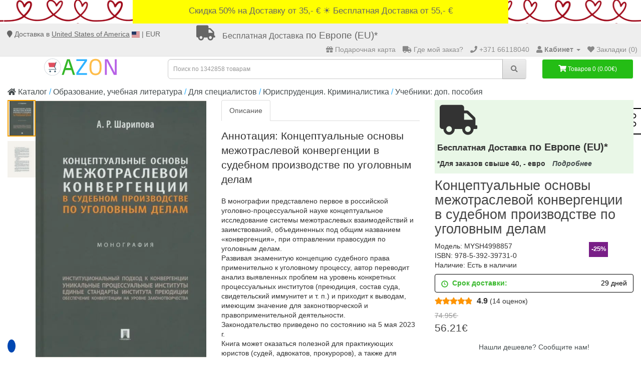

--- FILE ---
content_type: text/html; charset=utf-8
request_url: https://azon.market/konceptualnye-osnovy-mezhotraslevoj-konvergencii-v-sudebnom-(id-2409693)
body_size: 21821
content:
<!DOCTYPE html>
<!--[if IE]><![endif]-->
<!--[if IE 8 ]><html dir="ltr" lang="ru" class="ie8"><![endif]-->
<!--[if IE 9 ]><html dir="ltr" lang="ru" class="ie9"><![endif]-->
<!--[if (gt IE 9)|!(IE)]><!-->
<html dir="ltr" lang="ru">
<!--<![endif]-->
<head>
    <meta charset="UTF-8">
    <meta name="viewport" content="width=device-width, initial-scale=1">
    <meta name="theme-color" content="#2fb1ff">
    <meta http-equiv="X-UA-Compatible" content="IE=edge">
    <meta name="verify-paysera" content="fed79935b06e4026c8ea746166062119">
    <meta name="Robots" content="INDEX, FOLLOW">

    <meta name="google-site-verification" content="XajAVd3VLtDLdilrYVxuWycbzh8r1pX_MDc3q3M9ya4">
    <meta name="msvalidate.01" content="8B5DA20FC58564C811F1194F24885B5D" />
    <meta name="yandex-verification" content="d6f0a23b924cdfdb">

    <link rel="icon" href="/favicon.ico">
    <link rel="apple-touch-icon" href="/files/icon/apple-touch-icon.png">
    <link rel="apple-touch-icon" sizes="57x57" href= "/files/icon/apple-touch-icon-57x57.png">
    <link rel="apple-touch-icon" sizes="72x72" href= "/files/icon/apple-touch-icon-72x72.png">
    <link rel="apple-touch-icon" sizes="76x76" href= "/files/icon/apple-touch-icon-76x76.png">
    <link rel="apple-touch-icon" sizes="114x114" href="/files/icon/apple-touch-icon-114x114.png">
    <link rel="apple-touch-icon" sizes="120x120" href="/files/icon/apple-touch-icon-120x120.png">
    <link rel="apple-touch-icon" sizes="144x144" href="/files/icon/apple-touch-icon-144x144.png">
    <link rel="apple-touch-icon" sizes="152x152" href="/files/icon/apple-touch-icon-152x152.png">
    <link rel="apple-touch-icon" sizes="180x180" href="/files/icon/apple-touch-icon-180x180.png">


    <!-- <script type="text/javascript" src="https://platform-api.sharethis.com/js/sharethis.js#property=61f7f9052bc1310019554d62&product=sticky-share-buttons" async="async"></script> -->


        <meta property="book:author" content="Шарипова Алия Рашитовна">
        <meta property="book:isbn" content="978-5-392-39731-0">
        <meta property="og:url" content="https://azon.market/konceptualnye-osnovy-mezhotraslevoj-konvergencii-v-sudebnom-%28id-2409693%29">
        <meta property="og:type" content="website">
        <meta property="product:brand" content="Azon.market">
        <meta property="product:condition" content="new">
        <meta property="product:price:amount" content="56.21">
        <meta property="product:price:currency" content="EUR">
        <meta property="product:retailer_item_id" content="MYSH4998857">
        <meta property="og:title" content="Концептуальные основы межотраслевой конвергенции - купить книгу с доставкой, цена | Шарипова Алия Рашитовна">
        <meta property="og:description" content="Книга «Концептуальные основы межотраслевой конвергенции в судебном производстве по уголовным делам» с доставкой ❱❱❱ Книжный интернет-магазин №1 в Европе. ⚡ Год выпуска - 2023. 🔥 Бесплатная доставка!*">
        <meta property="og:image" content="https://cdn1.azon.market//image/catalog/v_1/products500/4998857/cover.jpg/500-0">
    

    <title>Концептуальные основы межотраслевой конвергенции - купить книгу с доставкой, цена | Шарипова Алия Рашитовна</title>
            <meta name="keywords" content="Концептуальные основы межотраслевой конвергенции - купить книгу с доставкой, цена | Шарипова Алия Рашитовнакнига, читать, купить, аннотация">     <base href="https://azon.market/">
    
        <meta name="description" content="Книга «Концептуальные основы межотраслевой конвергенции в судебном производстве по уголовным делам» с доставкой ❱❱❱ Книжный интернет-магазин №1 в Европе. ⚡ Год выпуска - 2023. 🔥 Бесплатная доставка!*">    
    <script src="https://cdn1.azon.market//catalog/view/javascript/jquery/jquery-2.1.1.min.js" type="35e8c0d774e9261c9b3d970f-text/javascript"></script>
    <script src="https://consent.cookiefirst.com/sites/azon.market-4e346cf3-b2c4-4d6c-9a9a-4b74f89382d0/consent.js" type="35e8c0d774e9261c9b3d970f-text/javascript"></script>

        <script type="35e8c0d774e9261c9b3d970f-text/javascript">
        document.querySelectorAll('[data-action]').forEach(el => {
            el.setAttribute('action', el.getAttribute('data-action'));
        });
    </script>

    
    <script src="https://platform-api.sharethis.com/js/sharethis.js#property=61f7f9052bc1310019554d62&product=sticky-share-buttons?v=1.3" type="35e8c0d774e9261c9b3d970f-text/javascript"></script>
        <link href="https://cdn1.azon.market//catalog/view/javascript/bootstrap/css/bootstrap.min.css?1768947897" type="text/css" rel="stylesheet" media="screen">
        <link href="https://cdn1.azon.market//catalog/view/theme/default/stylesheet/stylesheet.min.css?1768947897" type="text/css" rel="stylesheet" media="screen">
    <link href="https://azon.market/konceptualnye-osnovy-mezhotraslevoj-konvergencii-v-sudebnom-%28id-2409693%29" rel="canonical">
    <link href="https://azon.market/image/catalog/shopping-cart%20(1).png" rel="icon">
<script type="35e8c0d774e9261c9b3d970f-text/javascript">var product_id = 2409693 </script>        <!-- Google Tag Manager -->
<script type="35e8c0d774e9261c9b3d970f-text/javascript">(function(w,d,s,l,i){w[l]=w[l]||[];w[l].push({'gtm.start':
new Date().getTime(),event:'gtm.js'});var f=d.getElementsByTagName(s)[0],
j=d.createElement(s),dl=l!='dataLayer'?'&l='+l:'';j.async=true;j.src=
'https://www.googletagmanager.com/gtm.js?id='+i+dl;f.parentNode.insertBefore(j,f);
})(window,document,'script','dataLayer','GTM-MD7T862');

// IF gatg is not available - lets create manually dataLayer aray
  window.dataLayer = window.dataLayer || [];
  function gtag(){dataLayer.push(arguments);}
  gtag('js', new Date());
  gtag('config', 'GTM-MD7T862');
</script>

<!-- End Google Tag Manager -->    <script type="35e8c0d774e9261c9b3d970f-text/javascript">
	var selector = '#search input';
	var catTitle = 'Разделы';
	var prodTitle = 'Книги';
	var viewAllTitle = 'Показать все';
	var noResTitle = 'Ничего не найдено';

	$(document).ready(function() {

		var timer = null;
		$('#search input').on('input', function(e){
	       clearTimeout(timer);
	       $(".sphinxsearch").remove();
	       timer = setTimeout(sphinxAutocomplete, 500)
		});

		$('#search input').on('keydown', function (e) {
			if(e.keyCode === 13 && ( 'xhr' in window ) ){
				// cancel ajax request, if enter pressed.
				clearTimeout(timer);

				xhr.abort()
				// $(".sphinxsearch").remove();
			}
		});


	});

	$(document).mouseup(function (e) {
		if (!$('.sphinxsearch').is(e.target) && $('.sphinxsearch').has(e.target).length === 0) {
			$('.sphinxsearch').hide();
			$('#search input').removeClass('no-bottom-borders');
			return false;
		}
	});




	function sphinxAutocomplete() {
      $(selector).after('<div class="sphinxsearch" style="text-align: center;padding: 5px;"><img src="catalog/view/theme/default/stylesheet/download.gif" alt=""> </div>').show();
      $('.sphinxsearch').show();
		if($(selector).val() == '' || $(selector).val().length < 2 ) {
			$('.sphinxsearch').hide();
			$('#search input').removeClass('no-bottom-borders');
			$(".sphinxsearch").remove();
			return false;
		}

		xhr = $.ajax({
			url: 'https://azon.market/?route=extension/module/sphinxautocomplete&search=' + $(selector).val(),
			dataType: 'json',
			success: function(json) {

				var html = '';

				//Categories
				if (json.categories.length) {
					html += '<div class="categories"><span>'+catTitle+'</span>';
					var categories = json.categories;
					for (i = 0; i < categories.length; i++) {
						html += '<a href="' + categories[i]['href'] + '">';
							if(categories[i]['image'] != '') {
								html += '<img src="' + categories[i]['image'] + '" />';
							}
							html += categories[i]['name'];
							html += '<br />';
						html += '</a>';
					}
					html += '</div>';
				}

				//Products
				if (json.products.length) {
					if (json.categories.length) { html += '<div class="products"><span>'+prodTitle+'</span>'; }
					var products = json.products;
					for (i = 0; i < products.length; i++) {
						html += '<a href="' + products[i]['href'] + '">';
							html += '<img src="' + products[i]['image'] + '" />';
							html += products[i]['name'];
							html += '<br />';
						html += '</a>';
					}
					if (json.categories.length) {  html += '</div>'; }
					html += '<div class="sphinx-viewall"><a id="view-all" href="https://azon.market/?route=product/search&amp;wildcard=true&amp;search=' + encodeURIComponent($(selector).val()) + '">'+viewAllTitle+'</a></div>';
				} else {
					html = '<div class="sphinx-viewall">'+noResTitle+'</div>';
				}

				/*$('ul.dropdown-menu, .sphinxsearch').remove();*/
				$('.sphinxsearch').remove();
              $(selector).after('<div class="sphinxsearch">'+ html +'</div>');
				$('.sphinxsearch').show();
				$('#search input').addClass('no-bottom-borders');
			}
		});

	}
</script>
            <link href="https://cdnjs.cloudflare.com/ajax/libs/font-awesome/5.15.4/css/all.min.css" rel="stylesheet">



    <script type="35e8c0d774e9261c9b3d970f-text/javascript">
        function jivo_defer() {
            var widget_id = 'MxHkKTyNa6';
            var d = document;
            var w = window;

            function l() {
                var s = document.createElement('script');
                s.type = 'text/javascript';
                s.async = true;
                s.src = '//code.jivosite.com/script/widget/' + widget_id;
                var ss = document.getElementsByTagName('script')[0];
                ss.parentNode.insertBefore(s, ss);
            }

            if (d.readyState == 'complete') {
                l();
            } else {
                if (w.attachEvent) {
                    w.attachEvent('onload', l);
                } else {
                    w.addEventListener('load', l, false);
                }
            }
        };
        setTimeout(jivo_defer, 6000);
    </script>


<script type="35e8c0d774e9261c9b3d970f-text/javascript">
  window.collectedMetrics = {};

  new PerformanceObserver((entryList) => {
    const entries = entryList.getEntries();
    if (entries.length > 0) {
      window.collectedMetrics.lcp = entries[entries.length - 1].renderTime || entries[entries.length - 1].loadTime;
    }
  }).observe({ type: 'largest-contentful-paint', buffered: true });
</script>

    <style>
        .kiber .wrapper { justify-content: center; }
        .kiber, .kiber .wrapper {
            display: flex;
            width: 100% ;
            min-height: 47px;

        }
        .kiber {
            align-items: center;
        }
        a.kiber1 { z-index: 1;
            align-items: center;
            padding: 10px;
            display: inline;
            max-width: 750px;
        }
    </style>


</head>
<body class="product-product product-product-2409693"><!-- Google Tag Manager (noscript) -->
<noscript>
    <iframe src="https://www.googletagmanager.com/ns.html?id=GTM-MD7T862" height="0" width="0" style="display:none;visibility:hidden"></iframe>
</noscript><!-- End Google Tag Manager (noscript) -->

<div class="kiber feb"><!--<div class="dostavka_top"> -->    <div class="wrapper">

<!--        <a class="kiber2" href="/dostavka" title="Shipping extension">«Merry Christmas! Заказы, сделанные после 10.12.2025, будут доставлены после 05.01.2026. Happy New Year!»</a><br>-->
<!--        <a class="kiber2" href="/dostavka" title="Shipping extension">«Happy New Year!»</a><br>-->
        <a class="kiber1" href="/dostavka" title="Shipping extension">
            Скидка 50% на Доставку от 35,- €  ☀️  Бесплатная Доставка от 55,- €        </a>
    </div>
</div>
<nav id="top">
    <div class="container-fluid slim" style="min-height: 38px;">
        <div id="localisation_data">
            <i class="fa fa-map-marker" aria-hidden="true"></i> Доставка в <span class="header-country">



                United States of America</span> <img src="/image/flags/us.svg" alt="United States of America" width="16" height="12"> | EUR        </div>
        <div id="localisation_popup_container">
            <div class="localisation_popup_background"></div>
            <div id="localisation_popup">
                <div class="localisation_popup_header">
                    <span style="font-weight: bold">Установите Ваш выбор страны, языка и валюты</span>
                    <i id="close_localisation_popup" class="fa fa-times" aria-hidden="true"></i>

                </div>
                <div class="localisation_popup_contents">
                        <div class="pull-left">
        <form action="https://azon.market/?route=common/currency/currency" method="post" enctype="multipart/form-data" id="form-currency" style="float: left">
            <div class="btn-group localisation_popup_setting_container">
                <span class="hidden-xs hidden-sm hidden-md localisation_popup_setting_header">Валюта</span>
                <button class="btn dropdown-toggle localisation_popup_setting_picker" data-toggle="dropdown">
                                            <strong>€ <small>(EUR)</small></strong>
                                        <i class="fa fa-caret-down"></i></button>
                <ul class="dropdown-menu">
                                            <li>
                        <button class="currency-select btn btn-link btn-block" type="button" name="CZK">Kč Czech Koruna</button></li>
                                            <li>
                        <button class="currency-select btn btn-link btn-block" type="button" name="DKK">kr. Danish Krone</button></li>                        <li>
                        <button class="currency-select btn btn-link btn-block" type="button" name="EUR">€ Euro</button></li>
                                            <li>
                        <button class="currency-select btn btn-link btn-block" type="button" name="PLN">zł Polish Zloty</button></li>                        <li>
                        <button class="currency-select btn btn-link btn-block" type="button" name="GBP">£ Pound Sterling</button></li>                        <li>
                        <button class="currency-select btn btn-link btn-block" type="button" name="RON">lei Romanian Leu</button></li>                        <li>
                        <button class="currency-select btn btn-link btn-block" type="button" name="SEK">kr Swedish Krona</button></li>                </ul>
            </div>
            <input type="hidden" name="code" value="">
            <input type="hidden" name="redirect" value="https://azon.market/konceptualnye-osnovy-mezhotraslevoj-konvergencii-v-sudebnom-%28id-2409693%29">
        </form>
    </div>
<div class="google_language">
    <span class="hidden-xs hidden-sm hidden-md localisation_popup_setting_header">Язык</span>
    <div style="position:relative;margin-top:-2px;" id="google_translate_element"></div>
</div>
                                            <div class="pull-left">
        <form action="https://azon.market/?route=common/country/country" method="post" enctype="multipart/form-data" id="form-country" style="float: left">
            <div class="btn-group localisation_popup_setting_container">
                <span class="hidden-xs hidden-sm hidden-md localisation_popup_setting_header">Страна</span>
                <button class="btn dropdown-toggle localisation_popup_setting_picker" data-toggle="dropdown">
                                                                                                                                                                                                                                                                                                                                                                                                                                                                                                                                                                                                                                                                                                                                    <strong>United States of America <small>(US)</small></strong>

                                                                <i class="fa fa-caret-down"></i></button>
                <ul class="dropdown-menu">
                                            <li>
                            <button class="country-select btn btn-link btn-block" type="button" name="AT">Austria</button>
                        </li>
                                            <li>
                            <button class="country-select btn btn-link btn-block" type="button" name="BE">Belgium</button>
                        </li>
                                            <li>
                            <button class="country-select btn btn-link btn-block" type="button" name="BG">Bulgaria</button>
                        </li>
                                            <li>
                            <button class="country-select btn btn-link btn-block" type="button" name="CA">Canada</button>
                        </li>
                                            <li>
                            <button class="country-select btn btn-link btn-block" type="button" name="HR">Croatia</button>
                        </li>
                                            <li>
                            <button class="country-select btn btn-link btn-block" type="button" name="CY">Cyprus</button>
                        </li>
                                            <li>
                            <button class="country-select btn btn-link btn-block" type="button" name="CZ">Czech Republic</button>
                        </li>
                                            <li>
                            <button class="country-select btn btn-link btn-block" type="button" name="DK">Denmark</button>
                        </li>
                                            <li>
                            <button class="country-select btn btn-link btn-block" type="button" name="EE">Estonia</button>
                        </li>
                                            <li>
                            <button class="country-select btn btn-link btn-block" type="button" name="FI">Finland</button>
                        </li>
                                            <li>
                            <button class="country-select btn btn-link btn-block" type="button" name="FR">France</button>
                        </li>
                                            <li>
                            <button class="country-select btn btn-link btn-block" type="button" name="DE">Germany</button>
                        </li>
                                            <li>
                            <button class="country-select btn btn-link btn-block" type="button" name="GR">Greece</button>
                        </li>
                                            <li>
                            <button class="country-select btn btn-link btn-block" type="button" name="HU">Hungary</button>
                        </li>
                                            <li>
                            <button class="country-select btn btn-link btn-block" type="button" name="IE">Ireland</button>
                        </li>
                                            <li>
                            <button class="country-select btn btn-link btn-block" type="button" name="IL">Israel</button>
                        </li>
                                            <li>
                            <button class="country-select btn btn-link btn-block" type="button" name="IT">Italy</button>
                        </li>
                                            <li>
                            <button class="country-select btn btn-link btn-block" type="button" name="LV">Latvia</button>
                        </li>
                                            <li>
                            <button class="country-select btn btn-link btn-block" type="button" name="LT">Lithuania</button>
                        </li>
                                            <li>
                            <button class="country-select btn btn-link btn-block" type="button" name="LU">Luxembourg</button>
                        </li>
                                            <li>
                            <button class="country-select btn btn-link btn-block" type="button" name="MT">Malta</button>
                        </li>
                                            <li>
                            <button class="country-select btn btn-link btn-block" type="button" name="MD">Moldova</button>
                        </li>
                                            <li>
                            <button class="country-select btn btn-link btn-block" type="button" name="NL">Netherlands</button>
                        </li>
                                            <li>
                            <button class="country-select btn btn-link btn-block" type="button" name="NO">Norway</button>
                        </li>
                                            <li>
                            <button class="country-select btn btn-link btn-block" type="button" name="PL">Poland</button>
                        </li>
                                            <li>
                            <button class="country-select btn btn-link btn-block" type="button" name="PT">Portugal</button>
                        </li>
                                            <li>
                            <button class="country-select btn btn-link btn-block" type="button" name="RO">Romania</button>
                        </li>
                                            <li>
                            <button class="country-select btn btn-link btn-block" type="button" name="SK">Slovakia</button>
                        </li>
                                            <li>
                            <button class="country-select btn btn-link btn-block" type="button" name="SI">Slovenia</button>
                        </li>
                                            <li>
                            <button class="country-select btn btn-link btn-block" type="button" name="ES">Spain</button>
                        </li>
                                            <li>
                            <button class="country-select btn btn-link btn-block" type="button" name="SE">Sweden</button>
                        </li>
                                            <li>
                            <button class="country-select btn btn-link btn-block" type="button" name="CH">Switzerland</button>
                        </li>
                                            <li>
                            <button class="country-select btn btn-link btn-block" type="button" name="GB">United Kingdom</button>
                        </li>
                                            <li>
                            <button class="country-select btn btn-link btn-block" type="button" name="US">United States of America</button>
                        </li>
                                    </ul>
            </div>
            <input type="hidden" name="code" value="">
            <input type="hidden" name="redirect" value="https://azon.market/konceptualnye-osnovy-mezhotraslevoj-konvergencii-v-sudebnom-%28id-2409693%29">
        </form>
    </div>
                </div>
            </div>
        </div>

        <div class="fdim hidden-xs">
            <a href="/dostavka"><i class="fa fa-truck"></i>
                <p><small>Бесплатная Доставка</small> по Европе (EU)*</p></a>
                    </div>

        <div id="top-links" class="nav pull-right">
            <ul class="list-inline" style="margin-bottom:0">

                                    <li>
                        <a href="/azon-gift-card"><i class="fa fa-gift"></i>
                            <span class="hidden-xs hidden-sm hidden-md">Подарочная карта</span>
                        </a>
                    </li>
                    
                <li class="ordercheck">
                    <a rel="nofollow" href="https://azon.market/?route=account/ordercheck"><i class="fa fa-truck"></i>
                        <span class="hidden-xs hidden-sm"> Где мой заказ?</span>
                    </a>
                </li>
                <li>
                    <a href="https://azon.market/?route=information/contact" title="Пн.- Пт. - 9:00-18:00 - +371 66118040"><i class="fa fa-phone"></i>
                    <span class="hidden-xs">+371 66118040</span></a>
                </li>
                <li class="dropdown">
                    <a href="https://azon.market/?route=account/account" rel="nofollow" title="Кабинет" class="dropdown-toggle"
                       data-toggle="dropdown"><i class="fa fa-user"></i>                        <span class="hidden-xs hidden-sm hidden-md"><b>Кабинет</b></span>
                        <span class="caret"></span>
                    </a>
                    <ul class="dropdown-menu">
                                                    <li>

                                                                                                    <a href="https://azon.market/?route=account/register">Регистрация</a>
                                
                            </li>
                            <li>

                                                                    <a id="loginpopup">Авторизация</a>
                                
                            </li>
                                            </ul>
                </li>
                <li>
                    <a rel="nofollow" href="https://azon.market/?route=account/wishlist" id="wishlist-total" title="Закладки (0)"><i class="fa fa-heart"></i>
                        <span class="hidden-xs hidden-sm hidden-md">Закладки (0)</span>
                    </a>
                </li>
                                
            </ul>
        </div>
    </div>
</nav>


<header>

    
  <div id="ozxmod_login_head">
    <div class="modal fade" id="ozxmod_login_modal" tabindex="-1" role="dialog" aria-labelledby="ozxmod_login_head">
      <div class="modal-dialog form-box" role="document">
        <div class="modal-content form-top">
          <div class="modal-header">
            <button type="button" class="close" data-dismiss="modal" aria-label="Close"><span aria-hidden="true">&times;</span></button>
            <div id="tabs-login" class="my-htabs">
              <a id="ajaxlogintab" href="#tab-login">Вход</a>
            </div>
          </div>
          <div class="modal-body">
            <div class="row">
                              <div class="col-sm-12 left-part">
                <div id="tab-login" class="my-tab-content">
                  <div class="row">
                    <div id="login_details" class="col-sm-7">

                    <div class="form-group">
                        <input type="text" name="ajax_email" value="" placeholder="E-Mail" class="form-control">
                      </div>
                      <div class="form-group">
                        <input type="password" name="ajax_password" value="" placeholder="Пароль" class="form-control">
                      </div>
                      <div class="form-group">
                        <input type="button" value="Вход" id="button-login-pop" class="btn btn-primary">
                      </div>
                      <div class="form-group">
                        <a href="https://azon.market/?route=account/forgotten">Забыли пароль? </a>
                      </div>

                        
                    </div>


                                              <div class="col-sm-5">
                          <div class="signin_with_div register-tab">
                            <div class="signin-div">Авторизация</div>

                            <div class="social-login">
                              <div class="social-login-buttons">
                                                                      <a class="btn btn-link-2 facebook" href="https://azon.market/?route=extension/module/awesome_social_login_ozxmod/facebook_login">
                                      <i class="fab fa-facebook"></i> Facebook                                    </a>
                                                                                                        <a class="btn btn-link-2 gplus" href="https://azon.market/?route=extension/module/awesome_social_login_ozxmod/google_login">
                                                                            <img alt="Google login logo" src="/image/web_light_rd_ctn.svg">
                                      Google                                    </a>
                                                                                                                                    </div>
                            </div>
                          </div>
                        </div>
                                        </div>


                </div>

              </div>

            </div>
          </div>
          <div class="login_footer">
            <span class="footer_close" id="footer_close">Закрыть окно <b>X</b></span>
          </div>
        </div>
      </div>
    </div>
  </div>
  <div class="modal fade" id="ozxmod_twitter_modal" tabindex="-1" role="dialog" aria-labelledby="ozxmod_twitter_modal">
    <div class="modal-dialog modal-sm" role="document">
      <div class="modal-content form-top">
        <div class="modal-header">
          <div id="tabs-twitter-login">
            <a>Twitter Login</a>
          </div>
        </div>
        <div class="modal-body">
          <div class="form-bottom" id="twitter_login_details">
            <div class="form-group">
              <input type="text" name="ajax_twit_email" value="" placeholder="Twitter Email Id" class="form-control">
            </div>
            <button id="button-twit-login" class="btn btn-primary">Вход</button>
          </div>
        </div>
        <div class="login_footer">
          <span class="footer_close" id="footer_twitter_close">Закрыть окно <b>X</b></span>
        </div>
      </div>
    </div>
  </div>

  <!-- Javascript -->
  <script type="35e8c0d774e9261c9b3d970f-text/javascript">
    var ozxmod_twit_error = "";//must be empty!
  </script>

    <div class="container-fluid">
        <div class="row">
            <div class="col-sm-3">
                <div id="logo">
                                            <a href="https://azon.market/"><img src="https://azon.market/image/catalog/logo_azon.svg" title="AZON.market" alt="AZON.market" style="width:50%;"></a>
                                    </div>
            </div>
            <div class="col-sm-6 col-md-7"><div id="search" class="input-group">
    <input type="text" name="search" value=""
           autocomplete="off"
           placeholder="Поиск по 1342858 товарам"
           class="form-control input-lg">
    <span class="input-group-btn">
        <button type="button" class="btn btn-default btn-lg"><i class="fa fa-search"></i></button>
    </span>
</div>
            </div>
            <div class="col-sm-3 col-md-2">
                <div id="cart" class="btn-group btn-block">  <button type="button" data-toggle="dropdown" data-loading-text="Загрузка..." class="btn btn-inverse btn-block btn-lg dropdown-toggle"><i class="fa fa-shopping-cart"></i> <span id="cart-total">Товаров 0 (0.00€)</span></button>
  <ul class="dropdown-menu pull-right">
        <li>
      <p class="text-center">Ваша корзина пуста!</p>
    </li>
      </ul>
</div>
            </div>
        </div>
    </div>
</header>
            <div>
                <div class="st-right st-sticky-share-buttons st-toggleable st-hidden-big" data-action="changing_button" id="st-1"><div class="st-btn st-last" data-network="sharethis">
                    <svg aria-hidden="true" focusable="false" data-prefix="fal" data-icon="share-alt" role="img" xmlns="http://www.w3.org/2000/svg" viewBox="0 0 448 512" class="svg-inline--fa fa-share-alt fa-w-14 fa-2x"><path fill="currentColor" d="M352 320c-28.6 0-54.2 12.5-71.8 32.3l-95.5-59.7c9.6-23.4 9.7-49.8 0-73.2l95.5-59.7c17.6 19.8 43.2 32.3 71.8 32.3 53 0 96-43 96-96S405 0 352 0s-96 43-96 96c0 13 2.6 25.3 7.2 36.6l-95.5 59.7C150.2 172.5 124.6 160 96 160c-53 0-96 43-96 96s43 96 96 96c28.6 0 54.2-12.5 71.8-32.3l95.5 59.7c-4.7 11.3-7.2 23.6-7.2 36.6 0 53 43 96 96 96s96-43 96-96c-.1-53-43.1-96-96.1-96zm0-288c35.3 0 64 28.7 64 64s-28.7 64-64 64-64-28.7-64-64 28.7-64 64-64zM96 320c-35.3 0-64-28.7-64-64s28.7-64 64-64 64 28.7 64 64-28.7 64-64 64zm256 160c-35.3 0-64-28.7-64-64s28.7-64 64-64 64 28.7 64 64-28.7 64-64 64z" class=""></path></svg>
                </div>
                </div>
                <div class="st-hidden sharethis-sticky-share-buttons"></div>
            </div>
        
<script type="35e8c0d774e9261c9b3d970f-text/javascript">
    $(document).ready(function() {
        $(".show-verticalmenu").on("click", function(){
            $("#column-left").css("z-index","200000000");
        })
        $(".remove-verticalmenu").on("click", function(){
            $("#column-left").css("z-index","200");
        })
    })
</script>


<div class="container-fluid" itemscope itemtype="http://schema.org/Book">

            <meta itemprop="isbn" content="978-5-392-39731-0">
    
    <meta itemprop="sku" content="MYSH4998857">
    <meta itemprop="mpn" content="MYSH4998857">
    <meta itemprop="brand" content="-">


    <ul class="breadcrumb">
                            <li class="hidden-xs">
                <a href="https://azon.market/"><i class="fa fa-home"></i> Каталог</a>
            </li>
                    <li class="hidden-xs">
                <a href="https://azon.market/obrazovanie-uchebnaya-literatura">Образование, учебная литература</a>
            </li>
                    <li class="hidden-xs">
                <a href="https://azon.market/obrazovanie-uchebnaya-literatura/dlya-spetsialistov">Для специалистов</a>
            </li>
                    <li class="">
                <a href="https://azon.market/obrazovanie-uchebnaya-literatura/dlya-spetsialistov/yurisprudentsiya-kriminalistika-15">Юриспруденция. Криминалистика</a>
            </li>
                    <li class="">
                <a href="https://azon.market/obrazovanie-uchebnaya-literatura/dlya-spetsialistov/yurisprudentsiya-kriminalistika-15/uchebniki-dop-posobiya-587">Учебники: доп. пособия</a>
            </li>
            </ul>
    <div class="row">                <div id="content" class="col-sm-12">            <div class="row">
                                <div class="col-sm-8">
                    <div class="row">
                        <style>
                            .product-gallery-vertical {
                                margin-bottom: 20px;
                            }
                            .product-gallery-vertical .gallery-vertical-container {
                                display: flex;
                                gap: 10px;
                                align-items: flex-start;
                            }

                            .product-gallery-vertical .gallery-thumbs-vertical {
                                position: relative;
                                width: 14%;
                                height: 580px;
                            }

                            .product-gallery-vertical .gallery-top-vertical {
                                width: 86%;
                                height: 580px;
                            }

                            .product-gallery-vertical .gallery-thumbs-vertical .swiper-slide {
                                width: 100%;
                                height: 80px;
                                cursor: pointer;
                                display: flex;
                                align-items: center;
                                justify-content: center;
                                overflow: hidden;
                                transition: opacity 0.3s, border-color 0.3s;
                                margin-bottom: 10px;
                            }

                            .product-gallery-vertical .gallery-thumbs-vertical .swiper-slide:last-child {
                                margin-bottom: 0;
                            }

                            .product-gallery-vertical .gallery-thumbs-vertical .swiper-slide.thumb-active::before {
                                content: "";
                                position: absolute;
                                top: 0;
                                left: 0;
                                right: 0;
                                bottom: 0;
                                margin: auto;
                                z-index: 0;
                                border: 2px solid orange;
                            }

                            .product-gallery-vertical .gallery-thumbs-vertical .swiper-slide img {
                                width: auto;
                                max-width: 100%;
                                height: auto;
                                max-height: 100%;
                                object-fit: cover;
                            }

                            .product-gallery-vertical .gallery-top-vertical .swiper-slide {
                                display: flex;
                                align-items: center;
                                justify-content: center;
                                overflow: hidden;
                                height: 100%;
                                opacity: 0 !important;
                                transition: opacity 0.5s ease !important;
                            }

                            .product-gallery-vertical .gallery-top-vertical .swiper-slide-active {
                                opacity: 1 !important;
                            }

                            .product-gallery-vertical .gallery-top-vertical .swiper-slide img {
                                width: auto;
                                max-width: 100%;
                                height: auto;
                                max-height: 100%;
                                object-fit: contain;
                            }

                            /* Стрелки для дополнительного слайдера */
                            .product-gallery-vertical .swiper-button-thumbs {
                                position: absolute;
                                left: 50%;
                                transform: translateX(-50%);
                                width: 40px;
                                height: 40px;
                                margin: 0;
                                z-index: 10;
                                background-color: rgba(255, 255, 255, 0.9);
                                border-radius: 50%;
                                display: flex;
                                align-items: center;
                                justify-content: center;
                                box-shadow: 0 2px 5px rgba(0,0,0,0.2);
                                cursor: pointer;
                                transition: background-color 0.3s;
                                background-image: none;
                            }

                            .gallery-thumbs-vertical .swiper-button-next.swiper-button-disabled,
                            .gallery-thumbs-vertical .swiper-button-prev.swiper-button-disabled {
                                display: none;
                            }

                            .product-gallery-vertical .swiper-button-thumbs:hover {
                                background-color: rgba(255, 255, 255, 1);
                            }

                            .product-gallery-vertical .swiper-button-thumbs svg {
                                width: 24px;
                                height: 24px;
                                color: #333;
                            }

                            .product-gallery-vertical .swiper-button-prev.swiper-button-thumbs {
                                top: 10px;
                                bottom: auto;
                            }

                            .product-gallery-vertical .swiper-button-next.swiper-button-thumbs {
                                top: auto;
                                bottom: 10px;
                                transform: rotate(180deg)translate(50%);
                            }

                            .product-gallery-vertical .swiper-button-prev.swiper-button-thumbs svg {
                                transform: rotate(180deg);
                            }

                            .product-gallery-vertical .magnific-popup {
                                display: flex;
                                align-items: center;
                                justify-content: center;
                                padding: 0;
                                height: 100%;
                                margin: 0;
                            }

                            .product-gallery-vertical .magnific-popup::after,
                            .product-gallery-vertical .gallery-thumbs-vertical .swiper-slide::after {
                                content: "";
                                position: absolute;
                                top: 0;
                                left: 0;
                                right: 0;
                                bottom: 0;
                                margin: auto;
                                z-index: 0;
                                background: rgb(96 79 13 / 7%);
                            }
                            /* Стили для кнопок основного слайдера (мобильные) */
                            .product-gallery-vertical .swiper-button-main {
                                position: absolute;
                                top: 50%;
                                transform: translateY(-50%);
                                width: 40px;
                                height: 40px;
                                margin: 0;
                                z-index: 10;
                                background-color: rgba(255, 255, 255, 0.9);
                                border-radius: 50%;
                                display: flex;
                                align-items: center;
                                justify-content: center;
                                box-shadow: 0 2px 5px rgba(0,0,0,0.2);
                                cursor: pointer;
                                transition: background-color 0.3s;
                                background-image: none;
                            }

                            .product-gallery-vertical .swiper-button-main:hover {
                                background-color: rgba(255, 255, 255, 1);
                            }

                            .product-gallery-vertical .swiper-button-main svg {
                                width: 24px;
                                height: 24px;
                                color: #333;
                            }

                            .product-gallery-vertical .swiper-button-main.swiper-button-next {
                                right: 10px;
                                left: auto;
                            }

                            .product-gallery-vertical .swiper-button-main.swiper-button-prev {
                                left: 10px;
                                right: auto;
                            }

                            .product-gallery-vertical .swiper-button-main.swiper-button-disabled {
                                opacity: 0.35;
                                cursor: auto;
                                pointer-events: none;
                            }

                            @media (max-width: 767px) {
                                .product-gallery-vertical {
                                    width: 100%;
                                }

                                .product-gallery-vertical .gallery-vertical-container {
                                    flex-direction: row-reverse;
                                    width: 100%;
                                }

                                .product-gallery-vertical .gallery-thumbs-vertical,
                                .product-gallery-vertical .gallery-top-vertical  {
                                    height: 120.00vw;
                                }

                                .product-gallery-vertical .gallery-top-vertical {
                                    width: 76.80vw;
                                }

                                .product-gallery-vertical .gallery-thumbs-vertical {
                                    width: 12.53vw;
                                }

                                .product-gallery-vertical .gallery-thumbs-vertical .swiper-slide {
                                    width: 100%;
                                    height: 19.80vw;
                                    margin-bottom: 1.67vw;
                                }

                                .product-gallery-vertical .swiper-button-thumbs {
                                    display: flex;
                                }
                                .product-gallery-vertical .swiper-button-thumbs,
                                .product-gallery-vertical .swiper-button-main {
                                    width: 8.00vw;
                                    height: 8.00vw;
                                }
                                .product-gallery-vertical .swiper-button-thumbs svg,
                                .product-gallery-vertical .swiper-button-main svg {
                                    width: 5.33vw;
                                    height: 5.33vw;
                                }
                                .product-gallery-vertical .swiper-button-main {
                                    display: flex;
                                }
                                .product-gallery-vertical .swiper-button-main.swiper-button-prev {
                                    left: -1%;
                                }
                                .product-gallery-vertical .swiper-button-main.swiper-button-next {
                                    right: -1%;
                                }
                            }

                            @media (min-width: 992px) and (max-width: 1400px) {
                                .product-gallery-vertical .gallery-vertical-container {
                                    gap: 0.71vw;
                                }
                                .product-gallery-vertical .gallery-thumbs-vertical,
                                .product-gallery-vertical .gallery-top-vertical {
                                    height: 40.29vw;
                                }
                                .product-gallery-vertical .gallery-thumbs-vertical .swiper-slide {
                                    height: 5.71vw;
                                    margin-bottom: 0.71vw;
                                }
                                .product-gallery-vertical .swiper-button-thumbs {
                                    width: 2.86vw;
                                    height: 2.86vw;
                                }
                                .product-gallery-vertical .swiper-button-thumbs svg {
                                    width: 1.71vw;
                                    height: 1.71vw;
                                }
                            }

                            @media (min-width: 768px) {
                                .product-gallery-vertical .gallery-vertical-container {
                                    flex-direction: row;
                                }

                                .product-gallery-vertical .gallery-thumbs-vertical .swiper-slide {
                                    pointer-events: auto;
                                }
                                .product-gallery-vertical .swiper-button-main {
                                    display: none !important;
                                }
                            }
                        </style>
                        <script type="35e8c0d774e9261c9b3d970f-text/javascript">
                            document.addEventListener('DOMContentLoaded', function() {
                                // Инициализация слайдера миниатюр со стрелками
                                const galleryThumbsVertical = new Swiper('.gallery-thumbs-vertical', {
                                    spaceBetween: 0,
                                    slidesPerView: 'auto',
                                    freeMode: false,
                                    watchSlidesVisibility: true,
                                    watchSlidesProgress: true,
                                    direction: 'vertical',
                                    navigation: {
                                        nextEl: '.swiper-button-next.swiper-button-thumbs',
                                        prevEl: '.swiper-button-prev.swiper-button-thumbs',
                                    },
                                    breakpoints: {
                                        320: {
                                            direction: 'vertical',
                                            slidesPerView: 'auto',
                                            spaceBetween: 0,
                                            freeMode: false
                                        },
                                        768: {
                                            direction: 'vertical',
                                            slidesPerView: 'auto',
                                            spaceBetween: 0,
                                            freeMode: false
                                        }
                                    },
                                    // Настройки для тапов/кликов
                                    simulateTouch: true,
                                    touchRatio: 1,
                                    touchAngle: 45,
                                    grabCursor: true,
                                    slideToClickedSlide: true,
                                    // Отключаем связь с основным слайдером через thumbs
                                    on: {
                                        // При смене слайда в миниатюрах обновляем основной слайдер только по наведению/клику
                                        slideChange: function() {
                                            // НЕ обновляем основной слайдер автоматически!
                                            // Только обновляем наши кастомные классы
                                            updateThumbActiveClasses();
                                        }
                                    }
                                });

                                // Инициализация основного слайдера (без стрелок)
                                const galleryTopVertical = new Swiper('.gallery-top-vertical', {
                                    spaceBetween: 10,
                                    direction: 'horizontal',
                                    effect: (window.innerWidth < 768) ? 'slide' : 'fade',
                                    fadeEffect: {
                                        crossFade: true
                                    },
                                    navigation: {
                                        nextEl: '.swiper-button-main.swiper-button-next',
                                        prevEl: '.swiper-button-main.swiper-button-prev',
                                        disabledClass: 'swiper-button-disabled'
                                    },
                                    // Убираем связь через thumbs, будем управлять вручную
                                    thumbs: false,
                                    breakpoints: {
                                        // Настройки для мобильных (до 768px)
                                        320: {
                                            direction: 'horizontal',
                                            // Добавляем touch-собывания для мобильных
                                            grabCursor: true,     // Показывать курсор "захвата"
                                            touchStartPreventDefault: false,
                                            touchRatio: 1,        // Чувствительность касания
                                            touchAngle: 45,       // Угол для вертикального свайпа
                                            simulateTouch: true,  // Включаем симуляцию касания
                                            allowTouchMove: true  // Разрешаем перетаскивание
                                        },
                                        // Настройки для десктопа (от 768px)
                                        768: {
                                            direction: 'horizontal',
                                        }
                                    },
                                    speed: 500,
                                    autoHeight: false
                                });

                                // Функция для обновления КАСТОМНЫХ классов активных слайдов
                                function updateThumbActiveClasses() {
                                    const thumbSlides = document.querySelectorAll('.gallery-thumbs-vertical .swiper-slide');

                                    // Удаляем наши кастомные классы
                                    thumbSlides.forEach(slide => {
                                        slide.classList.remove('thumb-active');
                                        slide.classList.remove('thumb-next');
                                    });

                                    // Получаем текущий активный слайд в ОСНОВНОМ слайдере
                                    const activeIndex = galleryTopVertical.activeIndex;
                                    const thumbActiveSlide = thumbSlides[activeIndex];

                                    if (thumbActiveSlide) {
                                        thumbActiveSlide.classList.add('thumb-active');

                                        // Добавляем класс для следующего слайда (опционально)
                                        const nextIndex = activeIndex + 1;
                                        if (nextIndex < thumbSlides.length) {
                                            thumbSlides[nextIndex].classList.add('thumb-next');
                                        }
                                    }
                                }

                                // Функция для добавления hover эффектов на десктопе
                                function addDesktopHoverEffects() {
                                    const thumbSlides = document.querySelectorAll('.gallery-thumbs-vertical .swiper-slide');

                                    thumbSlides.forEach((slide, index) => {
                                        // Добавляем обработчик hover
                                        slide.addEventListener('mouseenter', function() {
                                            if (window.innerWidth >= 768) {
                                                // Слайдим к соответствующему слайду в основном слайдере
                                                galleryTopVertical.slideTo(index);
                                                // Обновляем наши кастомные классы
                                                updateThumbActiveClasses();
                                            }
                                        });

                                        // Добавляем обработчик клика для мобильных
                                        slide.addEventListener('click', function(e) {
                                            if (window.innerWidth < 768) {
                                                galleryTopVertical.slideTo(index);
                                                updateThumbActiveClasses();
                                            }
                                        });
                                    });
                                }

                                // Обновление классов при инициализации
                                function initializeActiveClasses() {
                                    // Устанавливаем начальные классы
                                    setTimeout(updateThumbActiveClasses, 100);
                                }

                                // Инициализация при загрузке
                                setTimeout(function() {
                                    initializeActiveClasses();
                                    addDesktopHoverEffects();
                                }, 300);

                                // Обработчик ресайза окна
                                let resizeTimeout;
                                window.addEventListener('resize', function() {
                                    clearTimeout(resizeTimeout);
                                    resizeTimeout = setTimeout(function() {
                                        // Обновляем активные классы
                                        updateThumbActiveClasses();

                                        // Обновляем слайдеры
                                        galleryTopVertical.update();
                                        galleryThumbsVertical.update();
                                    }, 250);
                                });

                                // Слушаем события смены слайдов в основном слайдере
                                galleryTopVertical.on('slideChange', function() {
                                    updateThumbActiveClasses();

                                    // Реинициализация Magnific Popup
                                    if (typeof $.magnificPopup !== 'undefined') {
                                        setTimeout(function() {
                                            $('.magnific-popup').magnificPopup({
                                                type: 'image',
                                                gallery: {
                                                    enabled: true
                                                }
                                            });
                                        }, 100);
                                    }
                                });
                            });
                            // Инициализация Magnific Popup при загрузке
                            $(document).ready(function() {
                                $('.product-gallery-vertical .magnific-popup').magnificPopup({
                                    type: 'image',
                                    gallery: {
                                        enabled: true
                                    }
                                });
                            });
                        </script>
                        <div class="col-md-6 product-gallery-vertical">
                                                            <div class="gallery-vertical-container">
                                    <!-- Thumbnail slider (вертикальный слева) -->
                                    <div class="swiper-container gallery-thumbs-vertical">
                                        <div class="swiper-wrapper">
                                                                                            <div class="swiper-slide thumb-slide">
                                                    <img src="https://cdn1.azon.market//image/cache/catalog/v_1/products500/4998857/cover-ds-74x74.jpg"
                                                         alt="Концептуальные основы межотраслевой конвергенции в судебном производстве по уголовным делам">
                                                </div>
                                            
                                                                                                                                                <div class="swiper-slide thumb-slide">
                                                        <img src="https://cdn1.azon.market//image/cache/catalog/v_1/products500/4998857/ph_01-74x74.jpg"
                                                             alt="Концептуальные основы межотраслевой конвергенции в судебном производстве по уголовным делам">
                                                    </div>
                                                                                            
                                                                                    </div>

                                        <!-- Стрелки для дополнительного слайдера -->
                                        <div class="swiper-button-next swiper-button-thumbs">
                                            <svg width="100%" height="100%" viewBox="0 0 24 24" fill="none" xmlns="http://www.w3.org/2000/svg">
                                                <path fill-rule="evenodd" clip-rule="evenodd" d="M12 20.5C12.5523 20.5 13 20.0523 13 19.5L13 6.41421L17.2929 10.7071C17.6834 11.0976 18.3166 11.0976 18.7071 10.7071C19.0976 10.3166 19.0976 9.68342 18.7071 9.29289L12.7071 3.29289C12.5196 3.10536 12.2652 3 12 3C11.7348 3 11.4804 3.10536 11.2929 3.29289L5.29289 9.29289C4.90237 9.68342 4.90237 10.3166 5.29289 10.7071C5.68342 11.0976 6.31658 11.0976 6.70711 10.7071L11 6.41421L11 19.5C11 20.0523 11.4477 20.5 12 20.5Z" fill="currentColor"></path>
                                            </svg>
                                        </div>
                                        <div class="swiper-button-prev swiper-button-thumbs">
                                            <svg width="100%" height="100%" viewBox="0 0 24 24" fill="none" xmlns="http://www.w3.org/2000/svg">
                                                <path fill-rule="evenodd" clip-rule="evenodd" d="M12 3.5C11.4477 3.5 11 3.94772 11 4.5L11 17.5858L6.70711 13.2929C6.31658 12.9024 5.68342 12.9024 5.29289 13.2929C4.90237 13.6834 4.90237 14.3166 5.29289 14.7071L11.2929 20.7071C11.4804 20.8946 11.7348 21 12 21C12.2652 21 12.5196 20.8946 12.7071 20.7071L18.7071 14.7071C19.0976 14.3166 19.0976 13.6834 18.7071 13.2929C18.3166 12.9024 17.6834 12.9024 17.2929 13.2929L13 17.5858L13 4.5C13 3.94772 12.5523 3.5 12 3.5Z" fill="currentColor"></path>
                                            </svg>
                                        </div>
                                    </div>

                                    <!-- Main slider (вертикальный справа) -->
                                    <div class="swiper-container gallery-top-vertical">
                                        <div class="swiper-wrapper">
                                                                                            <div class="swiper-slide">
                                                    <a class="thumbnail magnific-popup"
                                                       href="https://cdn1.azon.market//image/catalog/v_1/products500/4998857/cover.jpg/500-0"
                                                       title="Концептуальные основы межотраслевой конвергенции в судебном производстве по уголовным делам">
                                                        <img src="https://cdn1.azon.market//image/cache/catalog/v_1/products500/4998857/cover-ds-600x750.jpg"
                                                             title="Концептуальные основы межотраслевой конвергенции в судебном производстве по уголовным делам"
                                                             itemprop="image"
                                                             fetchpriority="high"
                                                             alt="Концептуальные основы межотраслевой конвергенции в судебном производстве по уголовным делам">
                                                    </a>
                                                </div>
                                            
                                                                                                                                                <div class="swiper-slide">
                                                        <a class="thumbnail magnific-popup"
                                                           href="https://cdn1.azon.market//image/catalog/v_1/products500/4998857/ph_01.jpg/500-0"
                                                           title="Концептуальные основы межотраслевой конвергенции в судебном производстве по уголовным делам">
                                                            <img src="https://cdn1.azon.market//image/cache/catalog/v_1/products500/4998857/ph_01-600x750.jpg"
                                                                 title="Концептуальные основы межотраслевой конвергенции в судебном производстве по уголовным делам"
                                                                 alt="Концептуальные основы межотраслевой конвергенции в судебном производстве по уголовным делам">
                                                        </a>
                                                    </div>
                                                                                            
                                                                                    </div>

                                        <!-- стрелки для основного слайдера (только на мобильных) -->
                                        <div class="swiper-button-next swiper-button-main">
                                            <svg width="100%" height="100%" viewBox="0 0 24 24" fill="none" xmlns="http://www.w3.org/2000/svg">
                                                <path fill-rule="evenodd" clip-rule="evenodd"
                                                      d="M9.29289 17.2929C8.90237 16.9024 8.90237 16.2692 9.29289 15.8787L13.1716 12L9.29289 8.12132C8.90237 7.7308 8.90237 7.09763 9.29289 6.70711C9.68342 6.31658 10.3166 6.31658 10.7071 6.70711L15.3536 11.3536C15.5488 11.5488 15.5488 11.8652 15.3536 12.0607L10.7071 16.7071C10.3166 17.0976 9.68342 17.0976 9.29289 17.2929Z"
                                                      fill="currentColor"></path>
                                            </svg>
                                        </div>
                                        <div class="swiper-button-prev swiper-button-main">
                                            <svg width="100%" height="100%" viewBox="0 0 24 24" fill="none" xmlns="http://www.w3.org/2000/svg">
                                                <path fill-rule="evenodd" clip-rule="evenodd"
                                                      d="M14.7071 6.70711C15.0976 7.09763 15.0976 7.7308 14.7071 8.12132L10.8284 12L14.7071 15.8787C15.0976 16.2692 15.0976 16.9024 14.7071 17.2929C14.3166 17.6834 13.6834 17.6834 13.2929 17.2929L8.64645 12.6464C8.45118 12.4512 8.45118 12.1348 8.64645 11.9393L13.2929 6.29289C13.6834 5.90237 14.3166 5.90237 14.7071 6.70711Z"
                                                      fill="currentColor"></path>
                                            </svg>
                                        </div>

                                    </div>
                                </div>
                                                    </div>

                                                <div class="col-md-6">
                            <ul class="nav nav-tabs">
                                <li class="active">
                                    <a href="#tab-description" data-toggle="tab">Описание</a>
                                </li>
                                                            </ul>
                            <div class="tab-content">
                                <div class="tab-pane active" id="tab-description" itemprop="description">

                                                                            <p class="lead">Аннотация: Концептуальные основы межотраслевой конвергенции в судебном производстве по уголовным делам</p>
                                    
                                    
                                                                        <p>В монографии представлено первое в российской уголовно-процессуальной науке концептуальное исследование системы межотраслевых взаимодействий и заимствований, объединенных под общим названием «конвергенция», при отправлении правосудия по уголовным делам.<br>
Развивая знаменитую концепцию судебного права применительно к уголовному процессу, автор переводит анализ выявленных проблем на уровень конкретных процессуальных институтов (преюдиция, состав суда, свидетельский иммунитет и т. п.) и приходит к выводам, имеющим значение для законотворческой и правоприменительной деятельности.<br>
Законодательство приведено по состоянию на 5 мая 2023 г.<br>
Книга может оказаться полезной для практикующих юристов (судей, адвокатов, прокуроров), а также для широкого круга читателей, интересующихся проблемами правосудия в России.</p>

                                                                            <br><br>
                                        <table class="table table-bordered table-condensed metadata a123 ">
                                            <tbody>
                                                                                                                                        <tr>
                                                    <td>Автор/составитель</td>
                                                    <td><a href="?route=extension/module/searchx/fullSearch&amp;filter_name=%D0%A8%D0%B0%D1%80%D0%B8%D0%BF%D0%BE%D0%B2%D0%B0+%D0%90%D0%BB%D0%B8%D1%8F+%D0%A0%D0%B0%D1%88%D0%B8%D1%82%D0%BE%D0%B2%D0%BD%D0%B0&amp;author=1">Шарипова Алия Рашитовна</a></td>
                                                </tr>
                                                                                            <tr>
                                                    <td style="min-width: 150px;">Год выпуска</td>
                                                    <td>2023</td>
                                                </tr>
                                                                                            <tr>
                                                    <td>ISBN</td>
                                                    <td>978-5-392-39731-0</td>
                                                </tr>
                                                                                            <tr>
                                                    <td>Производитель</td>
                                                    <td><a href="?route=extension/module/searchx/fullSearch&amp;filter_name=%D0%9F%D1%80%D0%BE%D1%81%D0%BF%D0%B5%D0%BA%D1%82&amp;vendor=1">Проспект</a></td>
                                                </tr>
                                                                                            <tr>
                                                    <td>Количество томов</td>
                                                    <td>1</td>
                                                </tr>
                                                                                            <tr>
                                                    <td>Количество страниц</td>
                                                    <td>320</td>
                                                </tr>
                                                                                            <tr>
                                                    <td>Переплет</td>
                                                    <td>Твёрдый переплёт</td>
                                                </tr>
                                                                                            <tr>
                                                    <td>Размеры</td>
                                                    <td>217x145x22 мм</td>
                                                </tr>
                                                                                            <tr>
                                                    <td>Цвет</td>
                                                    <td>Серый</td>
                                                </tr>
                                                                                            <tr>
                                                    <td>Тип бумаги</td>
                                                    <td>офсетная (60-220 г/м2)</td>
                                                </tr>
                                                                                            <tr>
                                                    <td>Вес</td>
                                                    <td>480</td>
                                                </tr>
                                                                                            <tr>
                                                    <td>Язык</td>
                                                    <td>русский</td>
                                                </tr>
                                            
                                            </tbody>
                                        </table>


                                    
                                    


                                                                                                        </div>

                                                            </div>
                        </div>
                    </div>
                </div>
                                <div class="col-sm-4">
                                                                <div class="free-delivery-info">
                            <div class="fti-logo">
                                <i class="fa fa-truck"></i>
                            </div>
                            <div class="fti-text">
                                <p class="fti-title"><small>Бесплатная Доставка</small> по Европе (EU)*</p>
                                <p> *Для заказов свыше 40, - евро
                                    <a href="/dostavka">Подробнее</a>                             </div>
                        </div>
                    

                    <h1 itemprop="name" id="product_title">Концептуальные основы межотраслевой конвергенции в судебном производстве по уголовным делам</h1>

                                            
                        <span class="price-diff" style="position: relative;display: block; float: right; margin-right: 50px; background-color: #791f87;
                                color: #ffffff;
                                border: 1px solid #ffffff                                ">-25%
                        </span>
                    

                    <ul class="list-unstyled product-attributes">
                                                <li>Модель:                            <span>MYSH4998857</span>
                        </li>

                                                    <li>ISBN:
                                <span>978-5-392-39731-0</span>
                            </li>
                                                                        <li>Наличие:                                                            <div class="" style="display: inline;"> Есть в наличии</div>
                                                    </li>

                        <!-- Extended Delivery Time Section -->
                                                    <li class="extended-delivery-info">
                                <div class="delivery-warning">
                                    <i class="glyphicon glyphicon-time" style="color: rgb(56, 184, 44); margin-right: 8px;"></i>
                                    <span style="color: rgb(56, 184, 44); font-weight: bold;">Срок доставки:</span>
                                    <span style="margin-left: auto; color: #000;">29 дней</span>
                                </div>
                            </li>
                        
                                                    <!-- New Rating Display -->
                            <li itemprop="aggregateRating" itemscope itemtype="http://schema.org/AggregateRating">
                                <meta itemprop="worstRating" content="0">
                                <meta itemprop="bestRating" content="5">
                                <meta itemprop="ratingValue" content="4.9">
                                <meta itemprop="ratingCount" content="14">

                                
                                <div class="star-rating">
                                    <div class="stars-container">
                                        <div class="stars-empty">
                                            <i class="fa fa-star"></i><i class="fa fa-star"></i><i class="fa fa-star"></i><i class="fa fa-star"></i><i class="fa fa-star"></i>
                                        </div>
                                        <div class="stars-filled" style="width: 98%;">
                                            <i class="fa fa-star"></i><i class="fa fa-star"></i><i class="fa fa-star"></i><i class="fa fa-star"></i><i class="fa fa-star"></i>
                                        </div>
                                    </div>
                                    <strong style="margin-left: 5px;">4.9</strong>
                                </div>

                                <span>
                                    (14 оценок)                                </span>
                            </li>
                                            </ul>

                    

                    <div class="prodprice" itemprop="offers" itemscope itemtype="http://schema.org/Offer">
                        <meta itemprop="priceCurrency" content="EUR">
                        
                            <meta itemprop="availability" content="InStock">                            <meta itemprop="priceValidUntil" content="2026-01-22">
                            <meta itemprop="url" content="https://azon.market/konceptualnye-osnovy-mezhotraslevoj-konvergencii-v-sudebnom-%28id-2409693%29">

                            <ul class="list-unstyled">
                                                                    <li>
                                        <div style="position: relative;">
                                            <span class="price-old">74.95€</span>
                                            <span class="price price-new" itemprop="price" content="56.21">56.21€</span>
                                        </div>
                                    </li>
                                                                                                                                                            </ul>
                                            </div>
                    <div id="product">
                                                                        <div class="form-group">
                            <input type="hidden" name="quantity" value="1">
                            <input type="hidden" name="product_id" value="2409693">
                        </div>

                        <div class="row">


                            


                            

                            <div class="col-xs-12 text-center center">
                                                                    <div class="row">
                                        <div class="col-md-12">
                                            
<div class="cheaper-products-registry--product-page">
    <a class="modal-trigger" href="#">Нашли дешевле? Сообщите нам!</a>
</div>

<div class="cheaper--product--modal">
    <div class="cheaper--product-bg"></div>
    <div class="cheaper--product-inner">
        <div class="cheaper--product-inner--top">
            <span>Нашли этот товар по более низкой цене? <br>Во-первых - Вы молодец!</span>
        </div>
        <div class="cheaper--product-inner-middle">
            <span>Просим Вас сообщить нам:</span>
            <form action="#" class="cheaper--product--form" id="cheaper_product_form">
                <div class="cheaper--product--form--row">
                    <label>1. ссылку на товар <small style="text-decoration: none;">*</small></label>
                    <input required type="url" name="cheaper_product_url">
                </div>
                <div class="cheaper--product--form--row">
                    <label>2. цена Вашего товара на сайте конкурентов <small style="text-decoration: none;">*</small></label>
                    <input required type="text" name="cheaper_price">
                </div>
                <div class="cheaper--product--form--row">
                    <label>Ваш комментарий</label>
                    <textarea name="comment"></textarea>
                </div>

                <div class="cheaper--product--form--row">
                    <p>
                                                Мы проверим данные, и если информация подтвердится мы снизим цену на товар
                    </p>
                </div>
                <div class="cheaper--product--form--row--checkbox">


                    <label for="cheaper_agreement">Я прочитал(а) и согласен(на) с правилами <u>
                            <a href="https://azon.market/obshhie-uslovija-prodazhi" target="_blank">Дистанционный договор</a>
                        </u></label>
                    <input required id="cheaper_agreement" type="checkbox" name="agreement">
                </div>
                <input type="hidden" value="2409693" name="cheaper_product_id">
                <div class="cheaper--product-inner-bottom">
                    <button id="cheaper_form_submit" type="submit" data-loading-text="Загрузка...">Отправить</button>
                </div>
            </form>
        </div>
    </div>

</div>

<script type="35e8c0d774e9261c9b3d970f-text/javascript">

    $('.cheaper--product-bg').click(function () {
        $(this).parent().fadeOut(500);
    });

    $('a.modal-trigger').click(function () {

        $.ajax({
            url: '?route=extension/module/CheaperProductsRegistry/ajaxCheckAuthorization',
            data: {product_id: "2409693", event: "CheaperProductsRegistry"},
            dataType: 'json',
            success: function (value) {

                if (value.action == 'open modal') {
                    $('.cheaper--product--modal').fadeIn(500);
                } else {
                    $('.cheaper-products-registry--product-page').html(value);
                }
            },
            error: function (xhr, ajaxOptions, thrownError) {
                //console.log(thrownError);
            }
        });

        return false;

    });

    $('form#cheaper_product_form').submit(function () {

        var formData = $('form#cheaper_product_form').serialize();

        $.ajax({
            url: '?route=extension/module/CheaperProductsRegistry/ajaxRegistryAdd',
            data: formData,
            dataType: 'json',
            beforeSend: function () {
                $('#cheaper_form_submit').button('loading');
            },
            complete: function () {
                $('#cheaper_form_submit').button('reset');
            },
            success: function (value) {
                $('.cheaper--product-inner-middle').html(value.middle);
                $('.cheaper--product-inner-bottom').html(value.bottom);
            },
            error: function (xhr, ajaxOptions, thrownError) {
                //console.log(thrownError);
            }
        });

        return false;
    });

    
</script>
                                        </div>
                                    </div>
                                


                                                                    <button type="button" id="button-cart" data-loading-text="Загрузка..."
                                                                                        class="btn btn-primary btn-lg   d">
                                        ДОБАВИТЬ В КОРЗИНУ                                        <br>
                                        <span class="_products_in_cart">
                                                                                    </span>

                                    </button>

                                
                                <div class="row">
                                    <div class="col-xs-12 x">

                                                                                                                            <a href="#" id="button-add-to-wishlist" onclick="if (!window.__cfRLUnblockHandlers) return false; wishlist.add('2409693');return false;" data-cf-modified-35e8c0d774e9261c9b3d970f-="">
                                                <i class="fa fa-heart"></i> ОТЛОЖИТЬ НА ПОТОМ                                            </a>
                                        
                                        
                                        

                                    </div>
                                </div>

                            </div>
                        </div>
                                            </div>
                </div>
            </div>
                        <div id="product_fp">

    <div style="text-align: center; height: 250px;padding-top: 80px">
        <img src="/catalog/view/theme/default/stylesheet/download.gif" alt="Loading">
    </div>

</div>

<script type="35e8c0d774e9261c9b3d970f-text/javascript">
    $(document).ready(function () {
        $.get('/?route=extension/module/FeaturedProducts/ajax&category_id=1150', function (data) {
            $('#product_fp').html(data);
        });
    });
</script>
            <div id="product_rv">
                <div style="text-align: center; height: 250px;padding-top: 80px">
                    <img src="/catalog/view/theme/default/stylesheet/download.gif" alt="Loading">
                </div>
            </div>


        </div>


        
        <script type="35e8c0d774e9261c9b3d970f-text/javascript">
            $(document).ready(function () {
                $.get('/?route=extension/module/RecentlyViewedProducts/ajax', function (data) {
                    $('#product_rv').html(data);

                });
            });
        </script>


        </div>
</div>
<div class="cart_flash"></div>

<script type="35e8c0d774e9261c9b3d970f-text/javascript">

  $('#button-cart').on('click', function (e) {

    $("alert-success").remove();

    // alert( '?route=extension/module/CartBonusProduct/add');

    $.ajax({
      url: '?route=extension/module/CartBonusProduct/add&a=1',
      type: 'post',
      data: $('#product input[type=\'text\'], #product input[type=\'hidden\'], #product input[type=\'radio\']:checked, #product input[type=\'checkbox\']:checked, #product select, #product textarea'),
      dataType: 'json',
      beforeSend: function () {
        $('#button-cart').attr('disabled', 'disabled');
      },
      complete: function () {
        $('#button-cart').attr('disabled', false);
      },
      success: function (json) {

        $('.alert, .text-danger').remove();
        $('.form-group').removeClass('has-error');


          if (json['error']) {
              if (json['error']['option']) {
                  for (var i in json['error']['option']) {
                      var element = $('#input-option' + i.replace('_', '-'));
                      if (element.closest().hasClass('input-group')) {
                          element.closest().before('<div class="text-danger">' + json['error']['option'][i] + '</div>');
                      } else {
                          element.before('<div class="text-danger" style="border: 3px solid red;">' + json['error']['option'][i] + '</div>');
                      }
                  }
              }
          } else if (json['success']) {
            // console.log(json['success']);
          $('._products_in_cart').html('В корзине: ' + json['current_product_in_cart']); //current_product_in_cart

             let option_names = ""
             for (var oi in json['success'].product_option_names ) {
                 option_names += "<h4>" + json['success'].product_option_names[oi] + "</h4>"
             }

            $('body').append(
            $('<div class="alert alert-cart-bonus-product">' +
              '	<div class="alert-cart-bonus-product--inner">' +
              '		<div class="alert-cart-bonus-product-inner--top">' +
              '			<div class="product--inner-top--icon">' +
              '				<svg version="1.1" xmlns="http://www.w3.org/2000/svg" xmlns:xlink="http://www.w3.org/1999/xlink" x="0px" y="0px" viewBox="0 0 1000 1000" enable-background="new 0 0 1000 1000" xml:space="preserve">' +
              '				<g><g transform="translate(0.000000,511.000000) scale(0.100000,-0.100000)"><path d="M4502.7,4986.9c-911.2-94.2-1813.7-464.4-2549.6-1044.8c-199.3-155.5-628.7-584.8-784.2-784.2C476.8,2281.7,100,1201.9,100,104.5c0-2216.7,1515.8-4181.5,3658-4740c468.7-122.7,733.8-155.5,1259.5-153.3c521.3,0,757.9,28.5,1237.6,153.3c1697.6,442.5,3049.1,1793.9,3491.5,3491.5c124.8,479.7,153.3,716.3,153.3,1237.6c2.2,525.7-30.7,790.7-153.3,1259.5c-562.9,2159.7-2549.6,3677.7-4781.7,3655.8C4813.8,5006.6,4605.7,4995.6,4502.7,4986.9z M5674.6,4257.5c1375.6-230,2516.8-1084.2,3119.2-2335c554.2-1150,556.3-2486.1,2.2-3633.9c-339.5-700.9-819.2-1255.1-1456.6-1680c-1242-825.8-2814.7-935.3-4150.8-291.3C1918-3069.4,1070.3-1919.5,842.5-497.9c-41.6,256.3-37.2,998.8,8.8,1259.5c230,1338.3,1005.4,2422.6,2183.8,3060c381.1,205.9,950.6,389.9,1371.2,442.5c107.3,13.1,225.6,28.5,260.7,32.9C4802.8,4316.6,5484,4288.1,5674.6,4257.5z"/><path d="M5582.6,472.4L3955.1-1155l-573.9,573.9L2805.2-7.3L2553.3-246l-251.9-238.8l828-828l825.8-828L5832.3-263.5l1879.4,1879.4l-240.9,240.9c-131.4,131.4-245.3,240.9-251.9,240.9S6476.3,1366.1,5582.6,472.4z"/></g></g>' +
              '				</svg>' +
              '			</div>' +
              '			<div class="product--inner-top--title">' +
              '				<h4>Товар добавлен в корзину!</h4>' +
              '			</div>' +
              '			<span class="alert-cart-bonus-product--close"><i class="fa fa-times"></i></span>' +
              '		</div>' +
              '		<div class="alert-cart-bonus-product-inner--product-info">' +
              '		  <div class="alert-cart-bonus-product-inner--product-info--container">' +
              '			<div class="alert-cart-bonus--product-info--image">' +
              '				<a href="' + json['success'].product_url + '"><img src="' + json['success'].product_image + '"></a>' +
              '			</div>' +
              '			<div class="alert-cart-bonus--product-info--title">' +
              '				<h3><a href="' + json['success'].product_url + '">' + json['success'].product_name + option_names + '</a></h3>' +
              '			</div>' +
              '' +
              '		  </div>' +
              '		</div>' +
              '' +
              '		<div class="alert-cart-bonus--product-info--price">' +
              '			<span>' + json['success'].product_price + '</span>' +
              '		</div>' +
              '		<div class="alert-cart-bonus--product-info--divider"></div>' +
              '' +
              '		<div class="alert-cart-bonus-product-inner--cart">' +
              '			<div class="alert-cart-bonus-product-inner-cart--total">' +
              '				<p>В твоей корзине <span>' + json['current_cart_total_count'] + '</span> товар(ов)</p>' +
              '				<p>На общую сумму <span>' + json['success'].cart_total + '</span></p>' +
              '			</div>' +
              '			<div class="alert-cart-bonus-product-inner-cart--button">' +
              '				<a href="' + json['success'].cart_url + '">В корзину</a>' +
              '			</div>' +
              '			' +
              '		</div>' + ( json['success'].gift_status2 ?
              '		<div class="alert-cart-bonus-product-inner--bonus-state gift2">' +
              '			<div class="alert-cart-bonus-product-inner--bonus-state--slider-container">' +
              '				<div class="bonus-state--slider-slide" style="width: ' + json['success'].gift_diff_relative2 + '%"></div>' + //red
              '				<div class="bonus-state--slider-point s1" style="left: ' + json['success'].gift_diff_absolute2 + '%">' + //point
              '					<span class="gdt2">' + json['success'].gift_diff_text2 + '</span>' +
              '				</div>' +
              // '				<div class="bonus-state--slider-point" style="display: ' + json['success'].gift_diff2_absolute_display + ';left: ' + json['success'].gift_diff_absolute2 + '%">' +
              // '					<span title="Бесплатная доставка">' + json['success'].gift_diff_text3 + '</span>' + //success completed
              // '				</div>' +
              '			</div>' +
              '			<div class="alert-cart-bonus-product-inner--bonus-state--text">' +
              '				<p class="gs2">' + json['success'].gift_status2 + '</p>' +
              '			</div>' +
              '		</div>' : '' ) +
              '		<div class="alert-cart-bonus-product-inner--bonus-state">' +
              '			<div class="alert-cart-bonus-product-inner--bonus-state--slider-container">' +
              '				<div class="bonus-state--slider-slide" style="width: ' + json['success'].gift_diff_relative + '%"></div>' +
              '				<div class="bonus-state--slider-point s2" style="left: ' + json['success'].gift_diff_absolute + '%">' +
              '					<span title="Бесплатный продукт">' + json['success'].gift_diff_text + '</span>' +
              '				</div>' +
              // '				<div class="bonus-state--slider-point" style="display: ' + json['success'].gift_diff2_absolute_display + ';left: ' + json['success'].gift_diff_absolute2 + '%">' +
              // '					<span title="Бесплатная доставка">' + json['success'].gift_diff_text2 + '</span>' +
              // '				</div>' +
              '			</div>' +
              '			<div class="alert-cart-bonus-product-inner--bonus-state--text">' +
              '				<p>' + json['success'].gift_status + '</p>' +
              '			</div>' +
              '		</div>' +
              '	</div>' +
              '</div>'
            )
              .hide()
              .fadeIn(200));

          $('div.alert-cart-bonus-product').click(function (e) {
            e.stopPropagation();
          });

          $('span.alert-cart-bonus-product--close, body').click(function () {
            $('.alert.alert-cart-bonus-product').fadeOut(300);
            // $('.alert').removeClass('alert-cart-bonus-product');
          });

          delay(function () {
            // $('.alert-success').fadeOut(500);
          }, 3000);


          $('#cart').load('?route=common/cart/info');
        }
      },
      error: function (xhr, ajaxOptions, thrownError) {
        alert(thrownError + "\r\n" + xhr.statusText + "\r\n" + xhr.responseText);
      }
    });
  });


</script>

<script type="35e8c0d774e9261c9b3d970f-text/javascript">
    window.dataLayer = window.dataLayer || [];

    gtag('event', 'page_view', {
        'send_to': 'AW-812961930',
        'dynx_itemid': 2409693,
        'dynx_itemid2': "MYSH4998857",
        'dynx_totalvalue': 56.21,
        'dynx_pagetype': "offerdetail",
        'user_id': null,
        'userId': null    });

    window.dataLayer.push({
        'user_id': null,
        'userId': null,
        'itemid': 2409693,
        'dynx_itemid': 2409693,
        'dynx_itemid2': "MYSH4998857",
        'dynx_totalvalue': 56.21,
        'dynx_pagetype': "offerdetail"    });

    window.dataLayer.push({
        'ecommerce': {
            'currencyCode': "EUR",                       // Local currency is optional.
            'impressions': [
                {
                    'name': "\u041a\u043e\u043d\u0446\u0435\u043f\u0442\u0443\u0430\u043b\u044c\u043d\u044b\u0435 \u043e\u0441\u043d\u043e\u0432\u044b \u043c\u0435\u0436\u043e\u0442\u0440\u0430\u0441\u043b\u0435\u0432\u043e\u0439 \u043a\u043e\u043d\u0432\u0435\u0440\u0433\u0435\u043d\u0446\u0438\u0438 \u0432 \u0441\u0443\u0434\u0435\u0431\u043d\u043e\u043c \u043f\u0440\u043e\u0438\u0437\u0432\u043e\u0434\u0441\u0442\u0432\u0435 \u043f\u043e \u0443\u0433\u043e\u043b\u043e\u0432\u043d\u044b\u043c \u0434\u0435\u043b\u0430\u043c",       // Name or ID is required.
                    'id': 2409693,
                    'price': 56.21,
                    'brand': null,
                    'category': 'Books', //hc
                    //'variant': 'Gray',
                    'list': 'Product Open',
                    'position': 1
                }]
        }
    });


    (function wait() {
        // check for the generic script
        // easiest check to prevent race condition
        if (typeof fbq !== "undefined") {

            // console.log ( 'loaded')
            // Facebook Send

            fbq('track', 'ViewContent', {
                "content_name": "\u041a\u043e\u043d\u0446\u0435\u043f\u0442\u0443\u0430\u043b\u044c\u043d\u044b\u0435 \u043e\u0441\u043d\u043e\u0432\u044b \u043c\u0435\u0436\u043e\u0442\u0440\u0430\u0441\u043b\u0435\u0432\u043e\u0439 \u043a\u043e\u043d\u0432\u0435\u0440\u0433\u0435\u043d\u0446\u0438\u0438 \u0432 \u0441\u0443\u0434\u0435\u0431\u043d\u043e\u043c \u043f\u0440\u043e\u0438\u0437\u0432\u043e\u0434\u0441\u0442\u0432\u0435 \u043f\u043e \u0443\u0433\u043e\u043b\u043e\u0432\u043d\u044b\u043c \u0434\u0435\u043b\u0430\u043c",       // Name or ID is required.
                content_category: 'Books', //hc
                content_ids: ['2409693'],
                content_type: 'product',
                availability: 'in_stock',
                value: 56.21,
                currency: 'EUR'
            });

        } else {
            // console.log ( 'notyet')
            setTimeout(wait, 10);
        }
    })();


    $(document).ready(function () {


        // ga('require', 'ecommerce');
        // ga('ecommerce:send');
        $('.magnific').magnificPopup({

            callbacks: {
                elementParse: function (item) {
                    // the class name

                    if (item.el.context.classList.contains('iframe')) {
                        item.type = 'iframe';
                    } else {
                        item.type = 'image';
                    }
                }
            },

            delegate: 'a',
            gallery: {
                enabled: true
            }
        });

        $('#button-cart').on('click', function () {
            gtag('event', 'page_view', {
                'send_to': 'AW-812961930',
                'dynx_pagetype': 'conversionintent'
            });
        });

        // Change product title based on selected:
        $('#input-option1').on('change', function (e) {
            if ($('#input-option1 option:selected').val()) {
                $("#product_title").text($('#input-option1 option:selected').text());
            }
        });
    });
</script>




<script type="35e8c0d774e9261c9b3d970f-text/javascript">

    var toggleable_content = $('.toggleable_content');
    if (toggleable_content.size() > 0) {
        toggleable_content.each(function (i, what) {
            var shown = 1;
            var $what = $(what);
            var $divspan = $(what).find('div,span');
            var $show = $(what).find('.show');
            var $hide = $(what).find('.hide');
            var toggle = function (ev) {
                shown = 1 - shown;
                if (shown) {
                    $divspan.attr('style', 'display: inline !important');
                    $show.attr('style', 'display: none !important');
                } else {
                    $divspan.attr('style', 'display: none !important');
                    $show.attr('style', 'display: inline !important');
                    if (ev && toggleable_content.hasClass('scroll')) {
                        // $('#top_search')[0].scrollIntoView(true);
                        window.scrollBy(0, -15 * $divspan.find('br').size());
                    }
                }
                return false;
            };
            $what.find('.show,.hide').attr('style', 'display: inline !important').click(toggle);
            toggle();
        });
    }
</script>

<script type="application/ld+json">
    {
        "@context": "https://schema.org/",
        "@type": "Book",
        "name": "Концептуальные основы межотраслевой конвергенции в судебном производстве по уголовным делам",
        "image": "https:\/\/cdn1.azon.market\/\/image\/cache\/catalog\/v_1\/products500\/4998857\/cover-ds-600x750.jpg",
        "description": "<p>В монографии представлено первое в российской уголовно-процессуальной науке концептуальное исследование системы межотраслевых взаимодействий и заимствований, объединенных под общим названием «конвергенция», при отправлении правосудия по уголовным делам.<br>\nРазвивая знаменитую концепцию судебного права применительно к уголовному процессу, автор переводит анализ выявленных проблем на уровень конкретных процессуальных институтов (преюдиция, состав суда, свидетельский иммунитет и т. п.) и приходит к выводам, имеющим значение для законотворческой и правоприменительной деятельности.<br>\nЗаконодательство приведено по состоянию на 5 мая 2023 г.<br>\nКнига может оказаться полезной для практикующих юристов (судей, адвокатов, прокуроров), а также для широкого круга читателей, интересующихся проблемами правосудия в России.<\/p>\n",
            "isbn": "978-5-392-39731-0",
        
    "offers": {
        "@type": "Offer",
        "priceCurrency": "EUR",
        "price": 56.21,
            "availability": "https://schema.org/InStock"
        }
            , "aggregateRating": {
            "@type": "AggregateRating",
            "ratingValue": "4.9",
            "reviewCount": 14    }     }
</script>

        <script type="application/ld+json">
        {
            "@context": "https://schema.org",
            "@type": "BreadcrumbList",
            "itemListElement": [
    {
        "@type": "ListItem",
        "position": 1,
        "name": "Каталог",
        "item": "https:\/\/azon.market\/"
    },
    {
        "@type": "ListItem",
        "position": 2,
        "name": "Образование, учебная литература",
        "item": "https:\/\/azon.market\/obrazovanie-uchebnaya-literatura"
    },
    {
        "@type": "ListItem",
        "position": 3,
        "name": "Для специалистов",
        "item": "https:\/\/azon.market\/obrazovanie-uchebnaya-literatura\/dlya-spetsialistov"
    },
    {
        "@type": "ListItem",
        "position": 4,
        "name": "Юриспруденция. Криминалистика",
        "item": "https:\/\/azon.market\/obrazovanie-uchebnaya-literatura\/dlya-spetsialistov\/yurisprudentsiya-kriminalistika-15"
    },
    {
        "@type": "ListItem",
        "position": 5,
        "name": "Учебники: доп. пособия",
        "item": "https:\/\/azon.market\/obrazovanie-uchebnaya-literatura\/dlya-spetsialistov\/yurisprudentsiya-kriminalistika-15\/uchebniki-dop-posobiya-587"
    }
]        }
    </script>

<div>
    <div class="container" style="margin-top: 20px;">
        <p>Мы доставляем наши товары по всей Европе, включая страны ЕС, в том числе по Латвии, Эстонии, Литве, Германии, Италии, Франции, Нидерландам (Голландии), Бельгии, Австрии, Польше, Финляндии, Ирландии, Чехии, Швеции, Дании, Португалии, Греции, Болгарии, Словакии, Кипру, Словении, Венгрии, Люксембургу, Мальте, Румынии, Хорватии, а также по Израилю, Соединённым Штатам Америки (США), Великобритании, Швейцарии, Канаде, Норвегии.&nbsp;<a href="https://azon.market/dostavka">Подробнее...</a></p>
    </div>
</div>

<footer>
    <div class="container">
        <span style="color: #eee; left: 0;position: absolute; ">
            0.31        </span>
        

        <div class="row">
                            <div class="col-xs-6 col-sm-3">
                    <strong>Информация</strong>
                    <ul class="list-unstyled">
                        <li>
                            <span class="span-18">
                                <a href="https://blog.azon.market">Blog</a>
                            </span>
                        </li>
                                                    <li>
                                <a href="https://azon.market/obshhie-uslovija-prodazhi">ОБЩИЕ УСЛОВИЯ ПРОДАЖИ</a>
                            </li>
                                                    <li>
                                <a href="https://azon.market/podarochnye-karty-azon-market">Подарочные  карты AZON.MARKET  </a>
                            </li>
                                                    <li>
                                <a href="https://azon.market/polozhenie-o-konfidencialnosti">Положение о конфиденциальности</a>
                            </li>
                                                    <li>
                                <a href="https://azon.market/oformlenie-zakaza">Оформление заказа</a>
                            </li>
                                                    <li>
                                <a href="https://azon.market/dostavka">Условия  доставки </a>
                            </li>
                                                    <li>
                                <a href="https://azon.market/chzv">ЧЗВ</a>
                            </li>
                                                    <li>
                                <a href="https://azon.market/sposoby-oplaty">Условия  и способы  оплаты </a>
                            </li>
                                            </ul>
                </div>
                        <div class="col-xs-6 col-sm-3">
                <strong>Служба поддержки</strong>
                <ul class="list-unstyled">
                    <li>
                        <a href="https://azon.market/?route=information/contact">Обратная связь</a>
                    </li>
                    <li>
                        <a href="https://azon.market/?route=account/return/add">Возврат товара</a>
                    </li>
                    <li>
                        <a href="https://azon.market/?route=information/sitemap">Карта сайта</a>
                    </li>
                    <li>
                        <a href="https://azon.market/podarochnyh-kart">Условия подарочных карт</a>
                    </li>
                    <li>
                        <a rel="nofollow" href="https://azon.market/?route=account/ordercheck"><i class="fa fa-truck"></i>
                            <span class="hidden-xs hidden-sm"> Где мой заказ?</span>
                        </a>
                    </li>
                </ul>
            </div>
            <div class="col-xs-6 col-sm-3">
                <strong>Дополнительно</strong>
                <ul class="list-unstyled">
                    <li>
                        <a href="https://azon.market/?route=account/affiliate/edit&amp;tag=affiliate">Партнерская программа</a>
                    </li>
                    <li>
                        <a href="https://azon.market/akciji">Акции</a>
                    </li>
                    <li>
                        <a href="https://azon.market/Vse-Akcii-i-Predlozhenija">Все Акции и Предложения</a>
                    </li>

                    <li>
                        <a href="/dostavka">Доставка</a>
                    </li>

                    <li>
                        <a href="https://azon.market/about">О нас. About us</a>
                    </li>


                </ul>

            </div>
            <div class="col-xs-6 col-sm-3">
                <strong>Личный Кабинет</strong>
                <ul class="list-unstyled">
                                            <li>
                            <a href="https://azon.market/?route=account/login">Личный Кабинет</a>
                        </li>
                                    </ul>
            </div>
        </div>
        <hr>
        <div class="row">
            <div class="col-xs-6 col-sm-3">
                AZONMARKET SL<br>
Unified registration number B67540237<br>
VAT Nr.  ES B67540237<br>
RBLA Universitat 20, 4-4<br>
Puerta 2, 08007 Barcelona<br>
Bank account: <br>
ES95 0081 0565 1500 0163 3674<br>
Bank name: Banco De Sabadell<br>
SWIFT: BSABESBB            </div>

            <div class="col-xs-6 col-sm-3">
                <div class="row">
                    <div class="col-xs-12">
                        <strong>Свяжитесь с нами</strong>
                    </div>
                </div>

                <div class="row">
                    <div class="col-xs-4">
                        <a href="https://www.facebook.com/azon.market/" class="social" id="facebook_1" target="_blank">
                            <img loading="lazy" src="/image/facebook.png?1" alt="Facebook" title="Azon.market on Facebook">
                        </a>
                    </div>
                    <div class="col-xs-4">
                        <a href="https://www.instagram.com/azonmarket/" class="social" id="instagram_1" target="_blank">
                            <img loading="lazy" src="/image/instagram.png?1" alt="Azon.market on Instagram" title="Azon.market on Instagram">
                        </a>
                    </div>
                    <div class="col-xs-4">
                        <a href="https://t.me/azonmarket" class="social" id="telegram_1" target="_blank">
                            <img loading="lazy" src="/image/telegram.svg?1" alt="Azon.market on Telegram" title="Azon.market on Telegram">
                        </a>
                    </div>
                </div>


            </div>

            <div class="col-xs-6 col-sm-3">
                <div class="row">
                    <div class="col-xs-12">
                        <img loading="lazy" src="/image/pay_visa_mastercard.jpg?1" class="payment-logos" alt="Visa Mastercard" title="We accept Visa and Mastercard"> <img loading="lazy"
                                                                                                                                                                           src="/image/pp_cc_mark_37x23.jpg?1"
                                                                                                                                                                           class="payment-logos" alt=" PayPal Logo"
                                                                                                                                                                           title="We accept Paypal">
                    </div>
                </div>
            </div>

            <div class="col-xs-12 col-sm-3">
                            </div>
        </div>

        <div class="row" style="padding-bottom: 60px;">
            <div class="col-xs-12"> &nbsp;
            </div>
        </div>

    </div>

    
</footer>

    <script src="https://js.stripe.com/v3/?1768947861" type="35e8c0d774e9261c9b3d970f-text/javascript"></script>
    <script src="https://cdnjs.cloudflare.com/ajax/libs/Swiper/4.0.7/js/swiper.min.js?1768947861" type="35e8c0d774e9261c9b3d970f-text/javascript"></script>
    <script src="https://azon.market/catalog/view/javascript/plugins.js?1768947861" type="35e8c0d774e9261c9b3d970f-text/javascript"></script>
    <script src="https://azon.market/catalog/view/javascript/common.js?1768947861" type="35e8c0d774e9261c9b3d970f-text/javascript"></script>






<script src="/cdn-cgi/scripts/7d0fa10a/cloudflare-static/rocket-loader.min.js" data-cf-settings="35e8c0d774e9261c9b3d970f-|49" defer></script><script defer src="https://static.cloudflareinsights.com/beacon.min.js/vcd15cbe7772f49c399c6a5babf22c1241717689176015" integrity="sha512-ZpsOmlRQV6y907TI0dKBHq9Md29nnaEIPlkf84rnaERnq6zvWvPUqr2ft8M1aS28oN72PdrCzSjY4U6VaAw1EQ==" data-cf-beacon='{"version":"2024.11.0","token":"7a135cb74fa14bc287fb6b060cb98b00","server_timing":{"name":{"cfCacheStatus":true,"cfEdge":true,"cfExtPri":true,"cfL4":true,"cfOrigin":true,"cfSpeedBrain":true},"location_startswith":null}}' crossorigin="anonymous"></script>
</body>
</html>


--- FILE ---
content_type: text/html; charset=utf-8
request_url: https://azon.market/?route=extension/module/RecentlyViewedProducts/ajax
body_size: 1094
content:

    <div class="row row-slim2">
        <div class="col-md-12">
            <meta name="robots" content="noindex"/>
            
    <h3>Недавно просмотренные</h3>
<div class="row row-slim2 moduleLatest" data-module-id="RecentlyViewed">

        <div class="swiper-button-prev swiper-button-prev-RecentlyViewed"></div>
    <div class="swiper-button-next swiper-button-next-RecentlyViewed"></div>

    <div class="swiper-container">
        <div class="swiper-wrapper">
            
                            <div class="product-layout col-xs-6 col-sm-4 col-md-2 col-lg-2 swiper-slide">
                    <div class="product-thumb transition">

                        <div class="image">
                            <a href="https://azon.market/obrazovanie-uchebnaya-literatura/dlya-spetsialistov/yurisprudentsiya-kriminalistika-15/uchebniki-dop-posobiya-587/konceptualnye-osnovy-mezhotraslevoj-konvergencii-v-sudebnom-%28id-2409693%29">
                                <span class="image_reflow">
                                    <img
                                            loading="lazy"
                                            src="https://cdn1.azon.market//image/cache/catalog/v_1/products500/4998857/cover-200x250.jpg"
                                            data-srcset="https://cdn1.azon.market//image/cache/catalog/v_1/products500/4998857/cover-200x250.jpg 320w"
                                            alt="Концептуальные"
                                            title="Концептуальные основы межотраслевой конвергенции в судебном производстве по уголовным делам"
                                            class="img-responsive"
                                    >
                                </span>
                            </a>
                        </div>

                        <div class="caption">
                                                                                            <span class="price-diff" style="background-color: yellow;
                                        color: black;
                                        border: 1px solid yellow;
                                        ">-25%
                                </span>
                                                            <p class="price">
                                                                            <span class="price-new">56.21€</span>
                                        <span class="price-old">74.95€</span>
                                    
                                                                    </p>
                            
                            <p class="pname-block">
                                <a class="pname" href="https://azon.market/obrazovanie-uchebnaya-literatura/dlya-spetsialistov/yurisprudentsiya-kriminalistika-15/uchebniki-dop-posobiya-587/konceptualnye-osnovy-mezhotraslevoj-konvergencii-v-sudebnom-%28id-2409693%29">
                                    Концептуальные основы межотраслевой конвергенции в судебном производстве по уголовным делам                                </a>
                            </p>

                            <div class="group-footer">
                                                                    <p class="supplier-block">
                                        <span class="supplier">Шарипова А.Р.</span>
                                    </p>
                                
                                                                    <div class="product-card__rating-wrap">
                                        <span class="address-rate-mini">
                                            4.9                                        </span>
                                                                                    <span class="product-card__count">
                                                14 оценок                                            </span>
                                                                            </div>
                                
                                <div class="group-button">

                                                                            <button type="button"
                                                class="btn-cart cart"
                                                title="Купить"
                                                onclick="cart.add('2409693');">
                                            <i class="fa fa-shopping-cart"></i>
                                            <span>Купить</span>
                                        </button>
                                    
                                    <button type="button"
                                            class="btn-cart "
                                            title="В закладки"
                                            onclick="wishlist.add('2409693');"
                                            data-product-id="2409693">
                                        <i class="far fa-heart"></i>
                                    </button>
                                </div>
                            </div>
                        </div>

                    </div>
                </div>
            
                    </div>
    </div>

</div>

    <script>
        $(document).ready(function () {
            var max_slide_1 = 0;
            var swiper_RecentlyViewed = new Swiper(
                '[data-module-id="RecentlyViewed"] > .swiper-container',
                {
                    slidesPerView: 7,
                    slidesPerGroup: 1,
                    loopedSlides: 1,
                    loopAdditionalSlides: true,
                    spaceBetween: 1,
                    loop: false,
                    lazy: true,
                    watchSlidesVisibility: true,
                    navigation: {
                        nextEl: '[data-module-id="RecentlyViewed"] .swiper-button-next',
                        prevEl: '[data-module-id="RecentlyViewed"] .swiper-button-prev'
                    },
                    breakpoints: {
                        // when window width is <= 320px
                        320: {
                            slidesPerView: max_slide_1 ? 1 : 2,
                            slidesPerGroup: 1
                        },
                        // when window width is <= 480px
                        480: {
                            slidesPerView: max_slide_1 ? 1 : 2,
                            slidesPerGroup: 1
                        },
                        // when window width is <= 768px
                        768: {
                            slidesPerView: max_slide_1 ? 1 : 3,
                            slidesPerGroup: 1
                        },
                        // when window width is <= 1000px
                        1000: {
                            slidesPerView: max_slide_1 ? 1 : 4,
                            slidesPerGroup: 1
                        },
                        // when window width is <= 1200px
                        1200: {
                            slidesPerView: max_slide_1 ? 1 : 5,
                            slidesPerGroup: 1
                        }
                    }
                }
            );
        });
    </script>
        </div>
    </div>


--- FILE ---
content_type: text/css
request_url: https://cdn1.azon.market//catalog/view/theme/default/stylesheet/stylesheet.min.css?1768947897
body_size: 38218
content:
@-webkit-keyframes swiper-preloader-spin{to{-webkit-transform:rotate(360deg);transform:rotate(360deg)}}@keyframes swiper-preloader-spin{to{-webkit-transform:rotate(360deg);transform:rotate(360deg)}}body{font-weight:400;color:#666;font-size:16px;line-height:1.4;width:100%}header{padding-bottom:5px}.d-flex{display:flex}.d-flex-wrap{flex-wrap:wrap}.quickcheckout-content .fa,.quickcheckout-content .quickcheckout-cart{font-size:12px}.container-fluid{max-width:1400px}.container-fluid.slim{padding-left:2px;padding-right:2px}h1,h2,h3,h4,h6{color:#444;margin-top:10px}.fa{font-size:16px}h1{font-size:33px}h2{font-size:21px}h3,legend{font-size:18px}.breadcrumb i,h4{font-size:15px}.center{text-align:center}.input-group .dropdown-menu,.input-group .popover,.input-group input,.input-group select,input[type=color].form-control,input[type=date].form-control,input[type=datetime-local].form-control,input[type=datetime].form-control,input[type=email].form-control,input[type=month].form-control,input[type=number].form-control,input[type=password].form-control,input[type=search].form-control,input[type=tel].form-control,input[type=text].form-control,input[type=time].form-control,input[type=url].form-control,input[type=week].form-control,label,select.form-control,textarea.form-control{font-size:12px}h6{font-size:10.2px}a{color:#454c4e}legend{padding:7px 0}label{font-weight:400}.input-group .input-group-addon{font-size:12px;height:30px}input.error[type=checkbox]{outline:2px solid #da4f49}.checkboxtext{font-size:110%;display:inline}.pt-1{padding-top:1em}.pt-2{padding-top:2em}.pt-3{padding-top:3em}.pt-4{padding-top:4em}.pt-5{padding-top:5em}.text-error{color:red}span.hidden-lg,span.hidden-md,span.hidden-sm,span.hidden-xs{display:inline}.table-condensed>tbody>tr>td,.table-condensed>tbody>tr>th,.table-condensed>tfoot>tr>td,.table-condensed>tfoot>tr>th,.table-condensed>thead>tr>td,.table-condensed>thead>tr>th{padding:1px 5px}@media screen and (max-width:767px){.table-responsive>.table>tbody>tr>td,.table-responsive>.table>tbody>tr>th,.table-responsive>.table>tfoot>tr>td,.table-responsive>.table>tfoot>tr>th,.table-responsive>.table>thead>tr>td,.table-responsive>.table>thead>tr>th{white-space:pre-wrap;white-space:-moz-pre-wrap;white-space:-pre-wrap;white-space:-o-pre-wrap;word-wrap:break-word}}.nav-tabs{margin-bottom:15px}div.required .control-label:before{content:"* ";color:red;font-weight:700}.dropdown-menu li>a:hover{text-decoration:none;color:#fff;background-color:#229ac8;background-image:linear-gradient(to bottom,#23a1d1,#1f90bb);background-repeat:repeat-x}#top{background-color:#eee;border-bottom:1px solid #e2e2e2;padding:4px 0 3px;margin:0 0 5px;min-height:40px;z-index:12}.dostavka_top{background-color:#ff0;color:#666;text-align:center;z-index:10;font-size:18px}.kiber,.kiber .wrapper{position:relative;text-align:center}.kiber{width:100%;min-height:47px;background-position:center;z-index:10}.kiber .wrapper{background-image:url(/MAIL-COVER-a-few-elements.png?3);background-size:auto 48px;background-position:7px -3px}.kiber.feb .wrapper{background-image:url(/image/14hearts.png)}.kiber a{color:#fff;display:inline-block;width:100%;max-width:950px;font-size:1.2em;z-index:-1}a.kiber1{background-color:#ff0;color:#666}a.kiber2{background-color:#e24e5c}.social img{max-width:95%}#top .container{padding:0 20px}#top #form-country .country-select,#top #form-currency .currency-select,#top #form-language .language-select{text-align:left}#top #form-country .country-select:hover,#top #form-currency .currency-select:hover,#top #form-language .language-select:hover{text-shadow:none;color:#fff;background-color:#229ac8;background-image:linear-gradient(to bottom,#23a1d1,#1f90bb);background-repeat:repeat-x}#top .btn-link,#top-links a,#top-links li{color:#888;text-shadow:0 1px 0#fff;text-decoration:none}#cart.open>.btn:hover,#top .btn-link:hover,#top-links a:hover{color:#444}#top-links .dropdown-menu a{text-shadow:none}#top-links .dropdown-menu a:hover,.kiber{color:#fff}#top .btn-link strong{font-size:16px;line-height:16px}#top-links{padding-top:6px}#top-links a+a{margin-left:15px}#top-links ul.dropdown-menu{right:0;left:auto}#localisation_data{float:left!important;padding:7.5px 12px;cursor:pointer}#localisation_data .header-country{text-decoration:underline}#localisation_popup_container{display:none;width:100%;height:100%;z-index:100000;position:absolute;left:0;top:0}#localisation_popup{position:fixed;left:50%;top:50%;transform:translate(-50%,-50%);width:100%;z-index:5;max-width:500px;border:1px solid;background:#fff;padding:6px 15px 30px;border-radius:8px}.localisation_popup_header{display:flex;align-items:center;justify-content:space-between;border-bottom:1px solid gray;margin-bottom:7px}.localisation_popup_header h4{font-weight:700;border-bottom:3px solid #e14e5d;padding-bottom:8px;margin-bottom:-1px}.localisation_popup_background{background:#000;width:100%;height:100%;left:0;top:0;position:absolute;opacity:.5}.localisation_popup_setting_container{width:100%;position:relative}.localisation_popup_contents{display:flex;flex-direction:column}.localisation_popup_contents>div{margin-top:15px}.localisation_popup_contents form,.localisation_popup_setting_container ul,.thumbnails>img{width:100%}.localisation_popup_setting_header{position:absolute;background:#fff;left:8px;z-index:5;padding:0 5px;line-height:1}.localisation_popup_setting_picker{width:100%;display:flex;justify-content:space-between;border:1px solid #000!important;margin-top:8px;border-radius:0!important;background:#fff!important}.google_language{width:100%!important;height:auto!important;position:relative;margin-top:7px;float:left}#google_translate_element .goog-te-gadget-simple{width:100%;border:1px solid #000}#google_translate_element{margin-top:8px!important}#google_translate_element a{width:100%;display:flex;justify-content:space-between;font-weight:700;font-size:12px;text-decoration:none;color:#666;padding:7.5px 12px;margin:0}#google_translate_element a span:nth-of-type(2){display:none}#google_translate_element a span:nth-of-type(3){color:transparent!important;font-family:"Font Awesome 5 Free";-webkit-font-smoothing:antialiased;display:inline-block;font-style:normal;font-variant:normal;text-rendering:auto;line-height:1;font-size:14px;width:9px}#google_translate_element a span:nth-of-type(3):before{content:"";color:#666!important}.localisation_popup_contents .dropdown-menu{max-height:180px;overflow:auto}#close_localisation_popup{cursor:pointer;padding:10px;margin-right:-10px}#logo{margin:-1px 0 5px}#logo a{display:block;text-align:center}#logo a img,footer img{max-width:100%}#search .input-lg{height:40px;line-height:20px;padding:0 10px}#search .btn-lg{font-size:15px;line-height:18px;text-shadow:0 1px 0#fff}#cart>.btn{font-size:12px;line-height:18px;color:#fff}#cart.open>.btn{background-image:none;background-color:#fff;border:1px solid #e6e6e6;color:#666;box-shadow:none;text-shadow:none}#cart .dropdown-menu{background:#eee;z-index:1001;min-width:100%}#cart .dropdown-menu table{margin-bottom:10px}#cart .dropdown-menu li>div{min-width:427px;padding:0 10px}#cart .dropdown-menu li p{margin:20px 0}#menu{background-color:#229ac8;background-image:linear-gradient(to bottom,#23a1d1,#1f90bb);background-repeat:repeat-x;border-color:#1f90bb #1f90bb #145e7a;min-height:40px}#menu .nav>li>a{color:#fff;text-shadow:0-1px 0 rgba(0,0,0,.25);padding:10px 15px;min-height:15px;background-color:transparent}#menu .nav>li.open>a,#menu .nav>li>a:hover{background-color:rgba(0,0,0,.1)}#menu .dropdown-menu{padding-bottom:0}#menu .dropdown-inner{display:table}#menu .dropdown-inner ul{display:table-cell}#menu .dropdown-inner a,#menu .see-all{display:block;padding:3px 20px;font-size:12px}#menu .dropdown-inner a{min-width:160px;clear:both;line-height:20px;color:#333}#menu .dropdown-inner li a:hover{color:#fff}#menu .see-all{margin-top:.5em;border-top:1px solid #ddd;-webkit-border-radius:0 0 4px 4px;-moz-border-radius:0 0 4px 4px;border-radius:0 0 3px 3px}#menu .see-all:focus,#menu .see-all:hover{text-decoration:none;color:#fff;background-color:#229ac8;background-image:linear-gradient(to bottom,#23a1d1,#1f90bb);background-repeat:repeat-x}#menu #category{float:left;padding-left:15px;font-size:16px;font-weight:700;line-height:40px;color:#fff;text-shadow:0 1px 0 rgba(0,0,0,.2)}#menu .btn-navbar{font-size:15px;font-stretch:expanded;color:#fff;padding:2px 18px;float:right;background-color:#229ac8;background-image:linear-gradient(to bottom,#23a1d1,#1f90bb);background-repeat:repeat-x;border-color:#1f90bb #1f90bb #145e7a}#menu .btn-navbar.disabled,#menu .btn-navbar:active,#menu .btn-navbar:focus,#menu .btn-navbar:hover,#menu .btn-navbar[disabled]{color:#fff;background-color:#229ac8}@media (min-width:768px){#menu .dropdown:hover .dropdown-menu{display:block}.sm{font-size:12px;line-height:1.1}body{line-height:1.4}#top .btn-link strong,.caption,.fa,.table.metadata,body{font-size:14px}}@media (max-width:767px){div#tab-description{word-break:break-word}#menu{border-radius:4px}#menu .dropdown-inner,#menu div.dropdown-inner>ul.list-unstyled{display:block}#menu div.dropdown-menu{margin-left:0!important;padding-bottom:10px;background-color:rgba(0,0,0,.1)}#menu .dropdown-inner a{width:100%;color:#fff}#menu .dropdown-menu a:hover,#menu .dropdown-menu ul li a:hover{background:rgba(0,0,0,.1)}#menu .see-all{margin-top:0;border:0;border-radius:0;color:#fff}.breadcrumb>li>a{white-space:normal}}#content{min-height:600px;color:#333}#content img{max-width:100%;height:auto}#content .thumbnail{border:0}.category_id_14853 .product-layout.sold_out:before{background-image:url(/image/soldout.png?1);background-size:100%;display:block;width:88px;height:76px;max-width:100%;position:absolute;background-repeat:no-repeat;content:"";z-index:2;opacity:.4}.fs14{font-size:14px}.information-information #content{font-size:16px}.information-information #content a{color:#2fb1ff}.information-information #content a.btn{color:#fff}footer{margin-top:30px;padding-top:30px;background-color:#f8f6f9;border-top:1px solid #ddd}footer hr{border-top:none;border-bottom:1px solid #666}footer,footer a{color:#000}footer a:hover{color:#6f3e3e}footer h4,h5{font-size:13px;font-weight:700;color:#000;margin-top:0}.alert{padding:8px 14px}.breadcrumb{margin:0 0 5px;font-size:16px;padding:10px 0 0;background:0 0;border-radius:0}.breadcrumb>li{white-space:nowrap}.breadcrumb>li+li:before{content:" / ";padding:0;color:#2eb1ff}.pagination,h2.price{margin:0}.buttons{margin:1em 0}.btn{padding:7.5px 12px;font-size:12px;border:1px solid #ccc;border-radius:4px;box-shadow:inset 0 1px 0 rgba(255,255,255,.2),0 1px 2px rgba(0,0,0,.05)}.btn-xs{font-size:9px}.btn-sm{font-size:10.2px}.btn-lg{padding:10px 16px;font-size:15px}.btn-group>.btn,.btn-group>.dropdown-menu,.btn-group>.popover{font-size:12px}.btn-group>.btn-xs{font-size:9px}.btn-group>.btn-sm{font-size:10.2px}.btn-group>.btn-lg{font-size:15px}.btn-default{color:#777;text-shadow:0 1px 0 rgba(255,255,255,.5);background-color:#e7e7e7;background-image:linear-gradient(to bottom,#eee,#ddd);background-repeat:repeat-x;border-color:#ddd #ddd #b3b3b3 #b7b7b7}.btn-danger,.btn-primary,.btn-success,.btn-warning{color:#fff;text-shadow:0-1px 0 rgba(0,0,0,.25);background-color:#229ac8;background-image:linear-gradient(to bottom,#23a1d1,#1f90bb);background-repeat:repeat-x;border-color:#1f90bb #1f90bb #145e7a}.btn-primary.active,.btn-primary.disabled,.btn-primary:active,.btn-primary:hover,.btn-primary[disabled]{background-color:#1f90bb;background-position:0-15px}.btn-danger,.btn-success,.btn-warning{background-color:#faa732;background-image:linear-gradient(to bottom,#fbb450,#f89406);border-color:#f89406 #f89406 #ad6704}.btn-danger.active,.btn-danger.disabled,.btn-danger:active,.btn-danger:hover,.btn-danger[disabled],.btn-success.active,.btn-success.disabled,.btn-success:active,.btn-success:hover,.btn-success[disabled],.btn-warning.active,.btn-warning.disabled,.btn-warning:active,.btn-warning:hover,.btn-warning[disabled]{box-shadow:inset 0 1000px 0 rgba(0,0,0,.1)}.btn-danger,.btn-success{background-color:#da4f49;background-image:linear-gradient(to bottom,#ee5f5b,#bd362f);border-color:#bd362f #bd362f #802420}.btn-success{background-color:#5bb75b;background-image:linear-gradient(to bottom,#62c462,#51a351);border-color:#51a351 #51a351 #387038}.btn-request{background-color:#fdba45;white-space:normal}.btn-link{border-color:transparent;cursor:pointer;color:#23a1d1;border-radius:0}.btn-link,.btn-link:active,.btn-link[disabled]{background-color:transparent;background-image:none;box-shadow:none}button.btn.btn-inverse.btn-block.btn-lg.dropdown-toggle{background:#24bd15;border:1px #fff solid;box-shadow:none}button.btn.btn-inverse.btn-block.btn-lg.dropdown-toggle:hover span{opacity:.9}button.btn.btn-inverse.btn-block.btn-lg.dropdown-toggle:hover i{color:#fff;opacity:.9}.list-group a{border:1px solid #ddd;color:#888;padding:8px 12px}.list-group a.active,.list-group a.active:hover,.list-group a:hover{color:#444;background:#eee;border:1px solid #ddd;text-shadow:0 1px 0#fff}.caption,.product-product h2{font-size:16px}.carousel-caption{color:#fff;text-shadow:0 1px 0#000}.carousel-control .icon-prev:before{content:"";font-family:FontAwesome}.carousel-control .icon-next:before{content:"";font-family:FontAwesome}.product-thumb{overflow:hidden}.product-thumb .image{text-align:center}.product-thumb .image a{display:block;max-width:250px;text-align:center;margin:auto}.product-thumb .image a:hover{opacity:.8}.product-thumb .image img{margin-left:auto;margin-right:auto}.product-grid .product-thumb .image{float:none}.product-layout{padding-bottom:25px;margin-top:20px}.product-layout .sm{overflow:hidden;text-overflow:ellipsis;-webkit-line-clamp:2;line-clamp:2;-webkit-box-orient:vertical;min-height:70px;padding-top:5px}.product-thumb .caption{align-items:center;text-align:center}.wishlist_action_block{display:flex;column-gap:5px;flex-wrap:nowrap;justify-content:space-around;width:80%}#top_compilation{margin:0 auto;max-width:1600px}#top_compilation h2{text-align:center;font-size:1.4rem}@media (min-width:767px){.product-list .product-thumb .image{float:left;padding:0 15px}}.product-list .product-thumb .image a{border:1px solid #eaebec}.product-thumb .sm{margin-top:10px;text-align:center}.product-thumb .caption{clear:both}.product-thumb .rating{padding-bottom:10px;width:100%;padding-left:18px;padding-right:18px;text-align:left}.rating .fa-stack{font-size:8px}.rating .fa-star-o{color:#999;font-size:15px}.rating .fa-star{color:#fc0;font-size:15px}.rating .fa-star+.fa-star-o{color:#e69500}.product-thumb .price{color:#444;display:flex;flex-direction:row-reverse;align-items:center;justify-content:flex-end;gap:8px;padding-top:8px}.product-thumb .price-new{font-weight:600}.product-thumb .price-tax{color:#999;font-size:12px;display:block}.product-thumb .button-group{border-top:1px solid #ddd;background-color:#eee;overflow:auto}#button-cart{background:#38b82c;border:0;border-radius:6px;margin-top:20px}#button-cart[disabled]{cursor:progress}#button-product-in-cart{border:0}#button-add-to-wishlist{font-size:90%;margin-top:20px;display:inline-block}#button-add-to-wishlist.wishlist-added{color:#ff607c}.text-out-of-stock{color:#00f;font-weight:700}.product-list .product-thumb .button-group{border-left:1px solid #ddd}@media (max-width:1200px){.product-list .product-thumb .button-group{border-left:none}#top-links{padding-top:0}#top-links i{font-size:24px}}.product-thumb .button-group button{width:60%;border:0;display:inline-block;float:left;background-color:#eee;color:#888;line-height:38px;font-weight:700;text-align:center;text-transform:uppercase}.product-thumb .button-group button+button{width:20%;border-left:1px solid #ddd}.product-thumb .button-group button:hover{color:#444;background-color:#ddd;text-decoration:none;cursor:pointer}@media (max-width:1200px){.product-thumb .button-group button,.product-thumb .button-group button+button{width:33.33%}}@media (max-width:767px){.product-thumb .button-group button,.product-thumb .button-group button+button{width:33.33%}}.thumbnails{overflow:auto;clear:both;list-style:none;padding:0;margin:0 0 0-20px}.thumbnails>li{margin-left:20px}.image-additional a{margin-bottom:20px;padding:5px;display:block;border:1px solid #ddd}.image-additional{max-width:78px}.thumbnails .image-additional{float:left;margin-left:20px}.table.metadata a{color:#23a1d1}@media (min-width:1200px){#content .col-lg-2:nth-child(6n+1),#content .col-lg-3:nth-child(4n+1),#content .col-lg-4:nth-child(3n+1),#content .col-lg-6:nth-child(2n+1){clear:left}}@media (min-width:992px) and (max-width:1199px){#content .col-md-2:nth-child(6n+1),#content .col-md-3:nth-child(4n+1),#content .col-md-4:nth-child(3n+1),#content .col-md-6:nth-child(2n+1){clear:left}}@media (min-width:768px) and (max-width:991px){#content .col-sm-2:nth-child(6n+1),#content .col-sm-3:nth-child(4n+1),#content .col-sm-4:nth-child(3n+1),#content .col-sm-6:nth-child(2n+1){clear:left}}@media (min-width:768px){#column-left+#content .product-layout .col-md-3{width:50%}#column-left .product-layout .col-md-3,#column-left+#content+#column-right .product-layout .col-md-3,#content+#column-right .product-layout .col-md-3{width:100%}}#cart img,body.checkout-cart table img,img.lazyload{max-width:50px}.img-thumbnail{border:0}#column-left .product-layout,#column-right .product-layout{width:100%}.input-group .form-control[name^=quantity]{min-width:50px}.row-slim{margin-right:-5px;margin-left:-5px}.row-slim>[class*=col-]{padding-right:5px;padding-left:5px}.row-slim2{margin-right:-2px;margin-left:-2px}.row-slim2 [class*=col-]{padding-right:2px;padding-left:2px}.product-category h1,.product-product h1{font-size:27px;word-break:break-word}.lazyloading{visibility:hidden}.image_reflow{position:relative;height:0;display:block;overflow:hidden;padding-bottom:124.780822%}.image_reflow>img{position:absolute;top:0;left:0;right:0;width:100%;max-width:250px}.swiper-button-next,.swiper-button-prev{opacity:1}.swiper-button-prev{float:left;background:url(../image/swiper/prev.png)}.swiper-button-next{float:right;background:url(../image/swiper/next.png)}.swiper-slide.col-sm-2{width:16.6%}.swiper-slide.col-sm-3{width:25%}div.slideshow{height:auto!important}.banner-product .caption .price span.price-old,.banner-product .caption p.price-diff,.slideshow .owl-pagination,.vertical ul.megamenu>li.home,.vertical ul.megamenu>li.search,ul.megamenu>li .close-menu{display:none}.row .row-slim2{position:relative}@media screen and (max-width:767px){.product-layout.col-xs-6:nth-child(2n+1){clear:both}}@media screen and (min-width:768px){.product-layout-7.col-md-2{width:13.666667%}}@media (min-width:1200px){.product-layout.col-lg-1:nth-child(12n+1),.product-layout.col-lg-2:nth-child(6n+1),.product-layout.col-lg-3:nth-child(4n+1),.product-layout.col-lg-4:nth-child(3n+1),.product-layout.col-lg-6:nth-child(odd),.product-layout.col-sm-2:nth-child(6n+1){clear:left}}@media (min-width:992px) and (max-width:1199px){.product-layout-7.col-md-1:nth-child(12n+1),.product-layout.col-md-2:nth-child(6n+1),.product-layout.col-md-3:nth-child(4n+1),.product-layout.col-md-4:nth-child(3n+1),.product-layout.col-md-6:nth-child(odd),.product-layout.col-sm-2:nth-child(6n+1){clear:left}}@media (min-width:768px) and (max-width:991px){.product-layout.col-sm-1:nth-child(12n+1),.product-layout.col-sm-2:nth-child(6n+1),.product-layout.col-sm-3:nth-child(4n+1),.product-layout.col-sm-4:nth-child(3n+1),.product-layout.col-sm-6:nth-child(odd){clear:left}}@media (max-width:767px){.product-layout.col-xs-1:nth-child(12n+1),.product-layout.col-xs-2:nth-child(6n+1),.product-layout.col-xs-3:nth-child(4n+1),.product-layout.col-xs-4:nth-child(3n+1),.product-layout.col-xs-6:nth-child(odd){clear:left}}.vertical #menuHeading{margin-top:0}.megamenuToogle-wrapper .container>div{margin-top:2px}ul.megamenu li .sub-menu .content .static-menu .menu ul li:before{content:"»";padding-right:6px;float:left}ul.subcategory{padding-left:0}.payaccept{padding-bottom:30px}.payaccept img{width:100%;max-width:210px}.payaccept .paypal{padding-top:10px}.prodprice span.price,.prodprice span.price-new{font-size:21px;display:block;color:#444}.price-old{position:relative;color:#999}.price-old:before{position:absolute;content:"";color:#999;left:0;top:50%;right:-3px;border-top:1px solid;border-color:inherit}.price-diff{display:block;height:32px;width:40px;position:absolute;right:0;font-weight:700;top:0;font-size:13px;padding:5px}.price-diff.yell{background-color:#fff952;color:#000;border:1px solid #fff952}.price-diff,.price-diff.red{background-color:#ff5164;color:#fff;border:1px solid red}.price-diff.viol{background-color:#791f87;color:#fff;border:1px solid #000}ul.megamenu li .sub-menu .content .static-menu .menu ul li.category_id_21716:before{background-image:url(/image/malamalama.jpg);background-size:34px;z-index:100000;width:32px;height:32px;content:""}li.category_id_21716 a,ul.megamenu li .sub-menu .content .static-menu .menu ul li.category_id_21716 a{color:#cd4e64;padding-top:8px}.skidki a span strong,.skidki a span strong:before,li.category_id_13817 a,li.category_id_2888 a,ul.megamenu li .sub-menu .content .static-menu .menu ul li.category_id_13817 a,ul.megamenu li .sub-menu .content .static-menu .menu ul li.category_id_2888 a{color:#cd4e64}li.category_id_13817:before,li.category_id_2888:before,ul.megamenu li .sub-menu .content .static-menu .menu ul li.category_id_13817:before,ul.megamenu li .sub-menu .content .static-menu .menu ul li.category_id_2888:before{content:"";color:#cd4e64;font-family:"Font Awesome 5 Free";font-weight:900}#content li.category_id_13817:before,#content li.category_id_2888:before{margin-left:-18px;padding-right:6px}.free-delivery-info{background-color:#e9f7e7;text-align:left}.free-delivery-info i{font-size:60px;padding:10px}.free-delivery-info p,.fti-title{text-align:left;font-weight:700}.free-delivery-info a{font-style:italic;padding-left:10px}.fti-title{font-size:20px}.checkout-success .order p,.fti-logo{display:inline-block}.fti-text{padding:0 5px}.fdim,.fdim p,.fti-text{display:inline-block}.fdim p{font-size:19px;margin:0;padding-left:10px}.fdim{margin-left:60px}.fdim i{font-size:30px}.fdim a{color:unset}@media screen and (max-width:767px){.fdim{margin-left:10px}}@media screen and (max-width:488px){.fdim{float:right}}.star-ratings-css{unicode-bidi:bidi-override;color:#c5c5c5;font-size:25px;height:25px;width:100px;position:relative;padding:0;text-shadow:0 1px 0#a2a2a2}.star-ratings-css-top{color:#e7711b;padding:0;position:absolute;z-index:1;display:block;top:0;left:0;overflow:hidden}.star-ratings-css-bottom{padding:0;display:block;z-index:0}.checkout-success svg{max-width:75px}.checkout-success .block svg{width:50%;height:auto;float:right}.checkout-success p{font-size:20px}.checkout-success .sm{font-size:12px}.checkout-success .price{font-size:16px}.checkout-success .order .id,.checkout-success p span{font-weight:700}.checkout-success h1{margin-top:5px;margin-bottom:3px}.checkout-success .block{margin-bottom:60px}.checkout-success .btn-primary{font-size:17px;background-image:unset;border:0;background-color:#46d7e8;color:#000}#Capa_1,#letter,#phone{top:-15px;position:relative}.checkout-success .order .idText{padding-right:20px}.checkout-success .order{margin-bottom:40px}.free-gift{text-align:center;border:1px solid #d3d3d3;padding:17px 20px}.free-gift img{width:160px}.banner-product p,.contact p{display:inline-block}.contact{margin-top:20px}.contact .btn-primary{background-color:#99e164;padding:17px;border-radius:10px}#letter,#phone{width:30px;top:10px}.swiper-banner-button{opacity:0;top:50%;position:absolute;cursor:pointer;color:rgba(0,0,0,.8);text-shadow:1px 1px 0 rgba(255,255,255,.3);transition:all .3s ease;z-index:5}.slideshow:hover .swiper-banner-button{opacity:1}.swiper-banner-button i{font-size:40px;margin:-20px 0 0}.swiper-banner-button.next{right:15px}.swiper-banner-button.prev{left:15px}.banner-next-to .product-thumb .image img{width:60%}.show_one{margin:0 0 5px}.banner-product .product-layout,.slideshow .swiper-container{height:250px}.swiper-slide{display:block}.banner-product h2{margin:0;position:absolute;padding:5px 10px;z-index:5;background:#f21420;color:#fff;border:2px solid red;border-radius:10px}.banner-product .product-thumb,.banner-product .product-thumb .image{height:100%}.banner-product .product-thumb .image,.swiper-slide{background-size:cover;background-position:center center}.banner-product .caption{position:absolute;z-index:5;color:#fff;bottom:0;max-width:78%;display:table}.banner-product .caption p,.banner-product .caption p a{color:#fff;margin:0;display:table-cell;background:#19b267;padding:2px}.banner-product .caption .price{background:red;padding:0 5px;height:100%;position:absolute;bottom:0}.banner-product .caption .price span{display:block;font-size:1.2em;position:relative;top:50%;transform:translateY(-50%)}.banner-product .product-thumb .image a{display:block;width:100%;height:100%}@media (max-width:768px){.slideshow .swiper-container{height:200px}}@media (max-width:550px){.slideshow .swiper-container{height:150px}}@media (max-width:478px){#cart .dropdown-menu{width:100%}.fdim{display:none}#cart .dropdown-menu li>div{min-width:100%}}@media (max-width:400px){.slideshow .swiper-container{height:25vw}}.payaccept img.payment-logos{width:auto;max-width:100%}.input-subscribe{margin-bottom:5px;width:450px}@media (max-width:386px){td.ac_side_col,td.ac_text_col{display:block;width:100%}.input-subscribe{width:360px}}@media (max-width:320px){.input-subscribe{width:290px}}@media (max-width:767px){.col-xs-2:nth-child(6n+1),.col-xs-6:nth-child(2n+1){clear:both}}@media (min-width:992px){.col-md-6:nth-child(n){clear:none}.col-md-6:nth-child(2n+1){clear:left}.col-md-4:nth-child(n){clear:none}.col-md-4:nth-child(3n+1){clear:left}.col-md-3:nth-child(n){clear:none}.col-md-2:nth-child(6n+1),.col-md-3:nth-child(4n+1){clear:left}}@media (min-width:768px) and (max-width:992px){.col-sm-3:nth-child(4n+1),.col-sm-4:nth-child(3n+1),.col-sm-6:nth-child(2n+1){clear:left}}@media (min-width:1200px){.col-lg-4:nth-child(3n+1){clear:left}.col-lg-3:nth-child(n){clear:none}.col-lg-3:nth-child(4n+1){clear:left}}#search input.no-bottom-borders{border-bottom-right-radius:0;border-bottom-left-radius:0}.sphinxsearch{display:none;width:100%;position:absolute;top:40px;background:#fff;border:1px solid #ccc;border-top:0;z-index:10}.sphinxsearch a{cursor:pointer;display:block;padding:5px;color:initial;line-height:40px;border-bottom:1px solid #e9e9e9}.sphinxsearch .categories span,.sphinxsearch .products span{display:block;padding:10px 0;font-size:14px;text-align:center;background:#eee}.sphinxsearch .categories a{text-transform:uppercase;text-indent:10px}.sphinxsearch a:hover{color:#2196c2}.sphinxsearch a img{float:left;margin:0 10px 0 0;max-width:40px}.sphinx-viewall{font-weight:700;text-align:center}.no-gutter{padding:0;margin-bottom:20px}#menu{position:relative;overflow:visible}#menu .background-menu{position:absolute;top:0;left:0;right:0;bottom:0;z-index:-1}#megaMenuToggle{display:none;cursor:pointer}.container-megamenu,.container-megamenu .container-so{padding-left:0!important;padding-right:0!important}.megamenu-wrapper{position:relative;border-radius:2px;-moz-border-radius:2px;-webkit-border-radius:2px;background-color:#eee;color:#888}ul.megamenu>li.search,ul.megamenu>li:first-child{background:0 0}.megamenu-pattern{border-radius:2px;-moz-border-radius:2px;-webkit-border-radius:2px}ul.megamenu{margin:0;padding:6px 0;list-style:none;position:relative}ul.megamenu>li{float:left;width:auto}ul.megamenu>li.pull-right{float:right}ul.megamenu>li>a,ul.megamenu>li>a>.icon-home{display:block;text-shadow:1px 1px 2px rgba(0,0,0,.15)}#top ul.megamenu>li.search .search_form,ul.megamenu>li.search .search_form{padding:0;margin:8px}#top ul.megamenu>li.search .search_form input,ul.megamenu>li.search .search_form input{height:29px;min-height:29px;border:0}ul.megamenu>li.search .button-search2{top:6px;right:8px}ul.megamenu>li:first-child>a{border-radius:2px 0 0 2px;-moz-border-radius:2px 0 0 2px;-webkit-border-radius:2px 0 0 2px}ul.megamenu>li>a{position:relative;color:#000;font-size:14px;padding:4px 20px 3px 21px;height:45px}ul.megamenu>li>a strong{font-weight:400}ul.megamenu>li.active>a,ul.megamenu>li.home>a,ul.megamenu>li:hover>a,ul.megamenu>li>a:hover{background-color:#ddd;color:#444}ul.megamenu>li>a>.icon-home{font-size:23px}ul.megamenu>li>a img{margin-right:10px;height:28px;vertical-align:middle}ul.megamenu>li>a.description{font-size:14px;padding:10px 20px 11px 21px;line-height:1}ul.megamenu>li>a.description img{float:left}ul.megamenu>li>a.description .description{font-size:11px;opacity:.9}ul.megamenu>li>a.description .description-left{float:left;width:auto}ul.megamenu .title-submenu{font-weight:400;font-size:16px;color:#23a1d1;width:100%;float:left;padding-left:14px;padding-bottom:10px}ul.megamenu>li>.sub-menu{position:absolute;z-index:9999;display:none}ul.megamenu>li.active>a span:after,ul.megamenu>li.active>a span:before{top:100%;left:50%;display:inline-block;content:"";z-index:30;position:absolute}.horizontal ul.megamenu>li>.sub-menu{max-width:100%}ul.megamenu>li.active>a span:before{margin-top:12px;margin-left:-6px;border-right:9px solid transparent;border-left:9px solid transparent}ul.megamenu>li.active>a span:after{margin-top:13px;margin-left:-5px}ul.megamenu li .sub-menu .content{display:none;padding:10px 20px;background:#fff;border:1px solid #e6e6e6;border-radius:2px;-moz-border-radius:2px;-webkit-border-radius:2px;box-shadow:0 0 25px rgba(0,0,0,.9);-moz-box-shadow:0 0 25px rgba(0,0,0,.9);-webkit-box-shadow:0 0 25px rgba(0,0,0,.9);box-sizing:content-box!important;-moz-box-sizing:content-box!important;-webkit-box-sizing:content-box!important}ul.megamenu .sub-menu .content>.row{padding-top:20px}ul.megamenu .sub-menu .content>.border{padding-top:20px;border-bottom:1px solid #e6e6e6}ul.megamenu .sub-menu .content>.row:first-child,ul.megamenu li .product .image{padding:0}ul.megamenu li .product{text-align:center;position:relative;margin-bottom:-7px}ul.manufacturer li a,ul.megamenu li .product .image img{border:1px solid #e6e6e6;border-radius:2px;-moz-border-radius:2px;-webkit-border-radius:2px}ul.megamenu li .product .name{padding:7px 0 0}ul.megamenu li .product .price{color:#ff6b6b}ul.manufacturer{list-style:none;margin:-10px 0 0!important;padding:0;position:relative}ul.manufacturer li{display:inline-block;margin:10px 5px 0 0}ul.manufacturer li a{display:block;font-size:14px;padding:2px 8px}ul.megamenu li .sub-menu .content .static-menu a.main-menu{display:block;font-weight:400;font-size:14px}ul.megamenu li .sub-menu .content .static-menu .menu ul{list-style:none;margin:0;padding:5px 0}ul.megamenu li .sub-menu .content .static-menu>.menu>ul>li{padding-top:7px}ul.megamenu li .sub-menu .content .static-menu>.menu>ul>li:first-child{padding-top:0}ul.megamenu li .sub-menu .content .static-menu .menu ul ul{padding:5px 10px}ul.megamenu li .sub-menu .content .hover-menu a:before,ul.megamenu li .sub-menu .content .static-menu .menu ul ul li:before{content:"Ā»";color:#4ecdc4;padding-right:6px}ul.megamenu li .sub-menu .content .hover-menu a.main-menu{display:block}ul.megamenu li .sub-menu .content .hover-menu .menu ul{list-style:none;margin:3px 0;padding:0}ul.megamenu li .sub-menu .content .hover-menu .menu ul ul{display:none;width:200px;padding:20px;position:absolute;z-index:10;left:90%;background:#fff;border:1px solid #e6e6e6;top:0;border-radius:2px;-moz-border-radius:2px;-webkit-border-radius:2px;box-shadow:0 0 25px rgba(0,0,0,.15);-moz-box-shadow:0 0 25px rgba(0,0,0,.15);-webkit-box-shadow:0 0 25px rgba(0,0,0,.15)}ul.megamenu li .sub-menu .content .hover-menu .menu ul ul:after,ul.megamenu li .sub-menu .content .hover-menu .menu ul ul:before{position:absolute;border-style:solid;border-width:10px 10px 10px 0;content:"";top:20px;display:block}ul.megamenu li .sub-menu .content .hover-menu .menu ul ul:before{border-color:transparent #e6e6e6 transparent transparent;left:-11px}ul.megamenu li .sub-menu .content .hover-menu .menu ul ul:after{border-color:transparent #fff transparent transparent;left:-10px}.subcategory li,ul.megamenu li .sub-menu .content .hover-menu .menu ul ul li{position:relative}.megamenuToogle-wrapper{position:relative;z-index:20;background:#2fb1ff}.megamenuToogle-pattern,.megamenuToogle-wrapper{border-radius:2px;-moz-border-radius:2px;-webkit-border-radius:2px}.megamenuToogle-wrapper .container-so{color:#fff;font-size:18px;text-shadow:1px 1px 2px rgba(0,0,0,.15);padding:5px 15px!important}.megamenuToogle-wrapper .container-so>div{float:left;width:15px;margin:5px 9px 0 0}.megamenuToogle-wrapper .container-so>div span{display:block;width:100%;height:3px;margin-top:2px;background:#fff;box-shadow:1px 1px 2px rgba(0,0,0,.15)}.vertical li.loadmore{padding:10px}.vertical li.loadmore i{padding-left:10px}.vertical span.more-view{cursor:pointer;font-size:14px;font-weight:400;color:#556270}.vertical .megamenuToogle-wrapper{z-index:3}.vertical .megamenu-wrapper{display:block!important;background:#fff!important;border:1px solid #e6e6e6;position:relative;z-index:2;margin-top:-2px}.vertical ul.megamenu>li{display:block;float:none!important;width:auto;background:0 0;position:relative;margin:0-1px}.vertical ul.megamenu>li>a{color:#556270;text-shadow:none;background:0 0!important;height:auto!important;margin:0 1px}.vertical ul.megamenu>li.active>a{background:#c9ebff!important}.vertical ul.megamenu>li>a.description{padding:12px 20px 12px 21px}.vertical ul.megamenu>li.click:before,.vertical ul.megamenu>li.hover:before{font-style:normal;text-decoration:inherit;color:#51cfc6;font-weight:400;font-size:14px;position:absolute;right:0;z-index:10;padding:14px 15px 10px 50px}.vertical ul.megamenu>li>.sub-menu{left:100%;padding-top:0;top:0}.megamenu .label{background:#d5375f;color:#fff;font-size:10px;line-height:17px;padding:0 5px;position:absolute;text-transform:none;top:0}.megamenu .fa-angle-right{margin-top:3px;margin-right:0;float:right}.megamenu i{padding-right:12px;width:20px;display:inline}@media (max-width:991px){.navbar-header .navbar-toggle,.responsive #megaMenuToggle{display:block}.responsive .vertical .menuHeading{margin:20px 0 0}.responsive .vertical ul.megamenu>li>.sub-menu{left:0;top:auto;width:100%!important}.responsive .vertical ul.megamenu>li>.sub-menu>.content{margin-left:0}.responsive .vertical ul.megamenu>li.active>a span:after{position:absolute;top:100%;left:50%;margin-top:13px;margin-left:-5px;display:inline-block;border-width:0;border-right:8px solid transparent;border-bottom:8px solid #fff;border-left:8px solid transparent;content:"";z-index:30}ul.megamenu li .sub-menu .content{border:0;border-radius:none;box-shadow:none}.responsive .horizontal ul.megamenu li .sub-menu .content .hover-menu .menu ul ul,.responsive .vertical ul.megamenu li .sub-menu .content .hover-menu .menu ul ul{display:block!important;margin:5px 10px;width:auto;padding:0;position:static;left:0;background:0 0;border:0;border-radius:0;-moz-border-radius:0;-webkit-border-radius:0;box-shadow:none;-moz-box-shadow:none;-webkit-box-shadow:none}.responsive .vertical ul.megamenu li .sub-menu .content .hover-menu .menu ul ul:after,.responsive .vertical ul.megamenu li .sub-menu .content .hover-menu .menu ul ul:before,.responsive .vertical ul.megamenu li .sub-menu .content .hover-menu a.main-menu:before,.responsive ul.megamenu .sub-menu .content .border{display:none}.responsive .horizontal ul.megamenu li .sub-menu .content .hover-menu a.main-menu,.responsive .vertical ul.megamenu li .sub-menu .content .hover-menu a.main-menu{font-size:16px}.responsive .horizontal .visible,.responsive .vertical .visible{padding:5px 0!important}.responsive .vertical .visible>div{margin:0!important;border:0!important;padding:0 0 0 20px!important}.responsive ul.megamenu .sub-menu .content .row{margin:0-20px}.responsive ul.megamenu .sub-menu .content .row>div{margin-top:20px;border-top:1px solid #e6e6e6;padding-top:20px;padding-left:20px;padding-right:20px}.responsive ul.megamenu .sub-menu .content .row:first-child>div:first-child{margin-top:0;border-top:none;padding-top:0}.responsive ul.megamenu>li{display:block;float:none!important;width:auto;background:0 0;border-top:1px solid #e6e6e6;position:relative;margin:0 -1px padding: 5px 0}.caret,.fa-angle-right,.responsive .horizontal ul.megamenu li .sub-menu .content .hover-menu .menu ul ul:after,.responsive .horizontal ul.megamenu li .sub-menu .content .hover-menu .menu ul ul:before,.responsive .horizontal ul.megamenu li .sub-menu .content .hover-menu a.main-menu:before,.responsive ul.megamenu>li.home,ul.megamenu>li.search{display:none}.responsive ul.megamenu>li>a{color:#556270;text-shadow:none;background:0 0!important;margin:0 1px;height:auto}.responsive ul.megamenu>li.active>a{background:#f6f6f6!important}.responsive ul.megamenu>li.click:before,.responsive ul.megamenu>li.hover:before{content:"";font-family:FontAwesome;color:#51cfc6;font-weight:400;font-size:16px;position:absolute;right:0;top:0;z-index:10;padding:3px 17px 10px 50px}.responsive ul.megamenu>li.active .close-menu{display:block;position:absolute;z-index:10;top:0;right:1px;width:85px;height:100%;padding:3px 0 0 40px;background:#f6f6f6;text-align:center;cursor:pointer}.responsive ul.megamenu>li.active .close-menu:before{content:"";font-family:FontAwesome;color:#51cfc6;font-weight:400;font-size:18px}.responsive .horizontal ul.megamenu>li>.sub-menu{width:100%!important}.responsive .horizontal .visible>div{margin:0!important;border:0!important;padding:0 0 0 10px!important}}@media (min-width:961px){.megamenu-wrapper{display:block!important}}@media (max-width:991px){.megamenu .label,.vertical .menuHeading{display:none}ul.megamenu>li>.sub-menu{position:relative}.megamenu-wrapper,.vertical-wrapper{position:fixed;top:0;left:0;background-color:#fff;bottom:0;width:280px;padding:10px;z-index:999999;overflow-x:hidden;overflow-y:auto;visibility:hidden;-webkit-transform:translate3d(-280px,0,0);transform:translate3d(-280px,0,0);-webkit-transition:all .5s ease-in-out 0s;transition:all .5s ease-in-out 0s;max-height:700px;border:1px solid #e6e6e6}}#remove-megamenu,#remove-verticalmenu,.remove-verticalmenu{padding:10px;z-index:10;cursor:pointer;text-align:right}.so-megamenu-active,.so-vertical-active{visibility:visible;-webkit-transform:translate3d(0,0,0);transform:translate3d(0,0,0)}#remove-megamenu,#remove-verticalmenu,.container-megamenu .remove-verticalmenu,.mfp-align-top .mfp-container:before{display:none}.so-megamenu-active #remove-megamenu,.so-vertical-active #remove-verticalmenu,.so-vertical-active .remove-verticalmenu{display:block}.vertical .navbar-header{margin:0}.subcategory li{display:inline-block;list-style:none;width:100%}.subcategory li a{width:100%;text-align:left}.standard-body .full-width .container{max-width:none;width:1262px}.no-responsive body{min-width:1262px}.main-fixed,.standard-body .fixed .background{width:1222px;max-width:none}@media (min-width:1098px) and (max-width:1262px){.responsive .standard-body .full-width .container{width:1098px}.responsive .main-fixed,.responsive .standard-body .fixed .background{width:1058px}}@media (min-width:966px) and (max-width:1098px){.responsive .standard-body .full-width .container{width:966px}.responsive .main-fixed,.responsive .standard-body .fixed .background{width:926px}}@media (min-width:768px) and (max-width:966px){.responsive .standard-body .full-width .container{width:768px}.responsive .main-fixed,.responsive .standard-body .fixed .background{width:728px}}@media (max-width:768px){.responsive .main-fixed,.responsive .standard-body .fixed .background,.responsive .standard-body .full-width .container{width:auto}}.container .container{width:auto!important}.formbox-editor_LHWW7 fieldset{border:0;margin:0;padding:0;position:relative}.formbox-editable-field_LHWW7,.formbox-editor_LHWW7 fieldset>input,.formbox-editor_LHWW7 fieldset>textarea{margin:10px 0;outline:0}.spacer-block_LHWW7{min-height:20px;padding:10px 0;position:relative}.spacer-block-line_LHWW7{position:absolute;top:50%;left:40px;right:40px;display:none;border-top-style:solid}.formbox-editor_LHWW7{margin:0 auto;padding:0;text-align:left;width:100%;box-sizing:border-box}.formbox-text-field_LHWW7,.formbox-title_LHWW7{margin-bottom:0;font-family:Helvetica,Arial,sans-serif;color:#000;font-size:14px}.formbox-text-field_LHWW7 a,.formbox-title_LHWW7 a{text-decoration:none}.formbox-text-field_LHWW7 p,.formbox-title_LHWW7 p{margin:0 0 10px;padding:0;word-break:normal}label.formbox-field-label_LHWW7,label.formbox-label-wrap_LHWW7{font-family:Helvetica,Arial,sans-serif;display:block;margin:10px 0 0;font-size:14px;line-height:100%;color:#000}label.formbox-field-label_LHWW7{padding:0;text-align:left}label.formbox-label-wrap_LHWW7{padding:0 0 0 15px;text-indent:-15px;font-style:italic}label.formbox-label-wrap_LHWW7:last-of-type{margin-bottom:10px}label.formbox-label-wrap_LHWW7 input[type=checkbox],label.formbox-label-wrap_LHWW7 input[type=radio]{width:13px;height:13px;padding:0;margin:0 5px 0 0;vertical-align:bottom;position:relative;top:-1px}input.formbox-field_LHWW7,select.formbox-field_LHWW7{background-color:#fff;border:2px solid #f1f2f2;border-radius:0;font-family:Helvetica,Arial,sans-serif;font-size:14px;box-sizing:border-box;width:100%}select.formbox-field_LHWW7{margin:10px 0;height:auto;padding:2px 0}input.formbox-field_LHWW7{color:#000;padding:15px}input.formbox-field_LHWW7.text-placeholder{color:#c4c4c4;font-weight:400;font-style:normal;font-family:Helvetica,Arial,sans-serif;font-size:14px}.formbox-field_LHWW7::-webkit-input-placeholder{color:#c4c4c4;font-weight:400;font-style:normal;opacity:1}.formbox-field_LHWW7::-moz-placeholder{color:#c4c4c4;font-weight:400;font-style:normal;opacity:1}.formbox-field_LHWW7:-ms-input-placeholder{color:#c4c4c4;font-weight:400;font-style:normal;opacity:1}.formbox-button_LHWW7{line-height:100%;cursor:pointer;margin:10px 0}.formbox-button_LHWW7:hover{background-color:#4ccc40!important}.formbox-button_LHWW7:active{background-color:#24a418!important}#popupFormLoader_LHWW7{display:none;position:absolute;bottom:10px;right:10px;width:20px;height:20px;background-image:url(https://benchmarkemail.com/images/popup-builder/loadingicon.svg);background-position:center center;background-repeat:no-repeat;background-color:#fff;background-color:rgba(255,255,255,.3);border-radius:100%;-webkit-animation-name:spin;-webkit-animation-duration:800ms;-webkit-animation-iteration-count:infinite;-webkit-animation-timing-function:linear;-moz-animation-name:spin;-moz-animation-duration:800ms;-moz-animation-iteration-count:infinite;-moz-animation-timing-function:linear;-ms-animation-name:spin;-ms-animation-duration:800ms;-ms-animation-iteration-count:infinite;-ms-animation-timing-function:linear;animation-name:spin;animation-duration:800ms;animation-iteration-count:infinite;animation-timing-function:linear}.cc-window{opacity:1;transition:opacity 1s ease}.cc-window.cc-invisible{opacity:0}.cc-animate.cc-revoke{transition:transform 1s ease}.cc-animate.cc-revoke.cc-top{transform:translateY(-2em)}.cc-animate.cc-revoke.cc-bottom{transform:translateY(2em)}.cc-animate.cc-revoke.cc-active.cc-bottom,.cc-animate.cc-revoke.cc-active.cc-top,.cc-revoke:hover{transform:translateY(0)}.cc-grower{max-height:0;overflow:hidden;transition:max-height 1s}.cc-link,.cc-revoke:hover{text-decoration:underline}.cc-revoke,.cc-window{position:fixed;overflow:hidden;box-sizing:border-box;font-family:Helvetica,Calibri,Arial,sans-serif;font-size:16px;line-height:1.5em;display:-ms-flexbox;display:flex;-ms-flex-wrap:nowrap;flex-wrap:nowrap;z-index:9999}.cc-window.cc-static{position:static}.cc-window.cc-floating{padding:10px;max-width:24em;-ms-flex-direction:column;flex-direction:column}.cc-window.cc-banner{padding:10px;width:100%;-ms-flex-direction:row;flex-direction:row}.cc-revoke{padding:.5em}.cc-header{font-size:18px;font-weight:700}.cc-btn,.cc-close,.cc-link,.cc-revoke{cursor:pointer}.cc-btn,.cc-link{display:inline-block;font-size:.9em}.cc-link:hover{opacity:1}.cc-link:active,.cc-link:visited{color:initial}.cc-btn{display:block;padding:5px;width:70px;font-weight:700;border-width:2px;border-style:solid;text-align:center;white-space:nowrap}.cc-highlight .cc-btn:first-child{background-color:transparent;border-color:transparent}.cc-highlight .cc-btn:first-child:focus,.cc-highlight .cc-btn:first-child:hover{background-color:transparent;text-decoration:underline}.cc-close{display:block;position:absolute;top:.5em;right:.5em;font-size:1.6em;opacity:.9;line-height:.75}.cc-close:focus,.cc-close:hover{opacity:1}.cc-revoke.cc-top{top:0;left:3em;border-bottom-left-radius:.5em;border-bottom-right-radius:.5em}.cc-revoke.cc-bottom{bottom:0;left:3em;border-top-left-radius:.5em;border-top-right-radius:.5em}.cc-revoke.cc-left{left:3em;right:unset}.cc-revoke.cc-right{right:3em;left:unset}.cc-top{top:1em}.cc-left{left:1em}.cc-right{right:1em}.cc-bottom{bottom:1em}.cc-floating>.cc-link{margin-bottom:1em}.cc-floating .cc-message{display:block;margin-bottom:1em}.cc-window.cc-floating .cc-compliance{-ms-flex:1 0 auto;flex:1 0 auto}.cc-compliance,.cc-window.cc-banner{-ms-flex-align:center;align-items:center}.cc-banner.cc-top{left:0;right:0;top:0}.cc-banner.cc-bottom{left:0;right:0;bottom:0}.cc-banner .cc-message{display:block;-ms-flex:1 1 auto;flex:1 1 auto;max-width:100%;margin-right:1em}.cc-compliance{display:-ms-flexbox;display:flex;-ms-flex-line-pack:justify;align-content:space-between}.cc-floating .cc-compliance>.cc-btn{-ms-flex:1;flex:1}.cc-btn+.cc-btn{margin-left:.5em}@media print{.cc-revoke,.cc-window{display:none}}@media screen and (max-width:900px){.cc-btn{white-space:normal}}@media screen and (max-width:414px) and (orientation:portrait),screen and (max-width:736px) and (orientation:landscape){.cc-window.cc-top{top:0}.cc-window.cc-bottom{bottom:0}.cc-window.cc-banner,.cc-window.cc-floating,.cc-window.cc-left,.cc-window.cc-right{left:0;right:0}.cc-window.cc-banner{-ms-flex-direction:column;flex-direction:column}.cc-window.cc-banner .cc-compliance{-ms-flex:1 1 auto;flex:1 1 auto}.cc-window.cc-floating{max-width:none}.cc-window .cc-message{margin-bottom:1em}.cc-window.cc-banner{-ms-flex-align:unset;align-items:unset}.cc-window.cc-banner .cc-message{margin-right:0}}.cc-floating.cc-theme-classic{padding:1.2em;border-radius:5px}.cc-floating.cc-type-info.cc-theme-classic .cc-compliance{text-align:center;display:inline;-ms-flex:none;flex:none}.cc-theme-classic .cc-btn{border-radius:5px}.cc-theme-classic .cc-btn:last-child{min-width:140px}.cc-floating.cc-type-info.cc-theme-classic .cc-btn{display:inline-block}.cc-theme-edgeless.cc-window{padding:0}.cc-floating.cc-theme-edgeless .cc-message{margin:2em 2em 1.5em}.cc-banner.cc-theme-edgeless .cc-btn{margin:0;padding:.8em 1.8em;height:100%}.cc-banner.cc-theme-edgeless .cc-message{margin-left:1em}.cc-floating.cc-theme-edgeless .cc-btn+.cc-btn{margin-left:0}.bukinistika .transparent-btn{background-color:transparent;border:1px solid #23a1d1;color:#23a1d1;margin-top:5px}.bukinistika .transparent-btn:hover{background-color:#1686ac}.bukinistika .transparent-btn:active,.bukinistika .transparent-btn:focus{outline:0;border-color:#23a1d1;color:#23a1d1}.product-attributes .extended-delivery-info{margin:8px 0;padding:8px 12px;background-color:#fff;border:1px solid #000;border-radius:4px}.product-attributes .delivery-warning{display:flex;align-items:center;justify-content:space-between}.product-attributes .delivery-details{margin-left:20px}.product-attributes .star-rating{display:inline-block;position:relative;font-size:16px;line-height:1}.product-attributes .star-rating .stars-container{position:relative;display:inline-block;font-size:0}.product-attributes .star-rating .stars-empty,.product-attributes .star-rating .stars-filled{font-size:16px;letter-spacing:-1px}.product-attributes .star-rating .stars-empty{color:#ddd}.product-attributes .star-rating .stars-filled{position:absolute;top:0;left:0;color:#ff9500;overflow:hidden;white-space:nowrap}.swiper-container{margin:0 auto;position:relative;overflow:hidden;list-style:none;padding:0;z-index:1}.swiper-container-no-flexbox .swiper-slide{float:left}.swiper-container-vertical>.swiper-wrapper{-webkit-box-orient:vertical;-webkit-box-direction:normal;-webkit-flex-direction:column;-ms-flex-direction:column;flex-direction:column}.swiper-slide,.swiper-wrapper{width:100%;height:100%;position:relative;-webkit-transition-property:-webkit-transform;-o-transition-property:transform;transition-property:transform;transition-property:transform,-webkit-transform}.swiper-wrapper{z-index:1;display:-webkit-box;display:-webkit-flex;display:-ms-flexbox;display:flex;-webkit-box-sizing:content-box;box-sizing:content-box}.swiper-container-android .swiper-slide,.swiper-wrapper{-webkit-transform:translate3d(0,0,0);transform:translate3d(0,0,0)}.swiper-container-multirow>.swiper-wrapper{-webkit-flex-wrap:wrap;-ms-flex-wrap:wrap;flex-wrap:wrap}.swiper-container-free-mode>.swiper-wrapper{-webkit-transition-timing-function:ease-out;-o-transition-timing-function:ease-out;transition-timing-function:ease-out;margin:0 auto}.swiper-slide{-webkit-flex-shrink:0;-ms-flex-negative:0;flex-shrink:0}.swiper-invisible-blank-slide{visibility:hidden}.swiper-container-autoheight,.swiper-container-autoheight .swiper-slide{height:auto}.swiper-container-autoheight .swiper-wrapper{-webkit-box-align:start;-webkit-align-items:flex-start;-ms-flex-align:start;align-items:flex-start;-webkit-transition-property:height,-webkit-transform;-o-transition-property:transform,height;transition-property:transform,height;transition-property:transform,height,-webkit-transform}.swiper-container-3d{-webkit-perspective:1200px;perspective:1200px}.swiper-container-3d .swiper-cube-shadow,.swiper-container-3d .swiper-slide,.swiper-container-3d .swiper-slide-shadow-bottom,.swiper-container-3d .swiper-slide-shadow-left,.swiper-container-3d .swiper-slide-shadow-right,.swiper-container-3d .swiper-slide-shadow-top,.swiper-container-3d .swiper-wrapper{-webkit-transform-style:preserve-3d;transform-style:preserve-3d}.swiper-container-3d .swiper-slide-shadow-bottom,.swiper-container-3d .swiper-slide-shadow-left,.swiper-container-3d .swiper-slide-shadow-right,.swiper-container-3d .swiper-slide-shadow-top{position:absolute;left:0;top:0;width:100%;height:100%;pointer-events:none;z-index:10}.swiper-container-3d .swiper-slide-shadow-left{background-image:-webkit-gradient(linear,right top,left top,from(rgba(0,0,0,.5)),to(transparent));background-image:-webkit-linear-gradient(right,rgba(0,0,0,.5),transparent);background-image:-o-linear-gradient(right,rgba(0,0,0,.5),transparent);background-image:linear-gradient(to left,rgba(0,0,0,.5),transparent)}.swiper-container-3d .swiper-slide-shadow-right{background-image:-webkit-gradient(linear,left top,right top,from(rgba(0,0,0,.5)),to(transparent));background-image:-webkit-linear-gradient(left,rgba(0,0,0,.5),transparent);background-image:-o-linear-gradient(left,rgba(0,0,0,.5),transparent);background-image:linear-gradient(to right,rgba(0,0,0,.5),transparent)}.swiper-container-3d .swiper-slide-shadow-top{background-image:-webkit-gradient(linear,left bottom,left top,from(rgba(0,0,0,.5)),to(transparent));background-image:-webkit-linear-gradient(bottom,rgba(0,0,0,.5),transparent);background-image:-o-linear-gradient(bottom,rgba(0,0,0,.5),transparent);background-image:linear-gradient(to top,rgba(0,0,0,.5),transparent)}.swiper-container-3d .swiper-slide-shadow-bottom{background-image:-webkit-gradient(linear,left top,left bottom,from(rgba(0,0,0,.5)),to(transparent));background-image:-webkit-linear-gradient(top,rgba(0,0,0,.5),transparent);background-image:-o-linear-gradient(top,rgba(0,0,0,.5),transparent);background-image:linear-gradient(to bottom,rgba(0,0,0,.5),transparent)}.swiper-container-wp8-horizontal,.swiper-container-wp8-horizontal>.swiper-wrapper{-ms-touch-action:pan-y;touch-action:pan-y}.swiper-container-wp8-vertical,.swiper-container-wp8-vertical>.swiper-wrapper{-ms-touch-action:pan-x;touch-action:pan-x}.swiper-button-next,.swiper-button-prev{position:absolute;top:50%;width:27px;height:44px;margin-top:-22px;z-index:10;cursor:pointer;background-size:27px 44px;background-position:center;background-repeat:no-repeat}.swiper-button-next.swiper-button-disabled,.swiper-button-prev.swiper-button-disabled{opacity:.35;cursor:auto;pointer-events:none}.swiper-button-prev,.swiper-container-rtl .swiper-button-next{background-image:url("data:image/svg+xml;charset=utf-8,%3Csvg%20xmlns%3D'http%3A%2F%2Fwww.w3.org%2F2000%2Fsvg'%20viewBox%3D'0%200%2027%2044'%3E%3Cpath%20d%3D'M0%2C22L22%2C0l2.1%2C2.1L4.2%2C22l19.9%2C19.9L22%2C44L0%2C22L0%2C22L0%2C22z'%20fill%3D'%23007aff'%2F%3E%3C%2Fsvg%3E");left:10px;right:auto}.swiper-button-next,.swiper-container-rtl .swiper-button-prev{background-image:url("data:image/svg+xml;charset=utf-8,%3Csvg%20xmlns%3D'http%3A%2F%2Fwww.w3.org%2F2000%2Fsvg'%20viewBox%3D'0%200%2027%2044'%3E%3Cpath%20d%3D'M27%2C22L27%2C22L5%2C44l-2.1-2.1L22.8%2C22L2.9%2C2.1L5%2C0L27%2C22L27%2C22z'%20fill%3D'%23007aff'%2F%3E%3C%2Fsvg%3E");right:10px;left:auto}.swiper-button-prev.swiper-button-white,.swiper-container-rtl .swiper-button-next.swiper-button-white{background-image:url("data:image/svg+xml;charset=utf-8,%3Csvg%20xmlns%3D'http%3A%2F%2Fwww.w3.org%2F2000%2Fsvg'%20viewBox%3D'0%200%2027%2044'%3E%3Cpath%20d%3D'M0%2C22L22%2C0l2.1%2C2.1L4.2%2C22l19.9%2C19.9L22%2C44L0%2C22L0%2C22L0%2C22z'%20fill%3D'%23ffffff'%2F%3E%3C%2Fsvg%3E")}.swiper-button-next.swiper-button-white,.swiper-container-rtl .swiper-button-prev.swiper-button-white{background-image:url("data:image/svg+xml;charset=utf-8,%3Csvg%20xmlns%3D'http%3A%2F%2Fwww.w3.org%2F2000%2Fsvg'%20viewBox%3D'0%200%2027%2044'%3E%3Cpath%20d%3D'M27%2C22L27%2C22L5%2C44l-2.1-2.1L22.8%2C22L2.9%2C2.1L5%2C0L27%2C22L27%2C22z'%20fill%3D'%23ffffff'%2F%3E%3C%2Fsvg%3E")}.swiper-button-prev.swiper-button-black,.swiper-container-rtl .swiper-button-next.swiper-button-black{background-image:url("data:image/svg+xml;charset=utf-8,%3Csvg%20xmlns%3D'http%3A%2F%2Fwww.w3.org%2F2000%2Fsvg'%20viewBox%3D'0%200%2027%2044'%3E%3Cpath%20d%3D'M0%2C22L22%2C0l2.1%2C2.1L4.2%2C22l19.9%2C19.9L22%2C44L0%2C22L0%2C22L0%2C22z'%20fill%3D'%23000000'%2F%3E%3C%2Fsvg%3E")}.swiper-button-next.swiper-button-black,.swiper-container-rtl .swiper-button-prev.swiper-button-black{background-image:url("data:image/svg+xml;charset=utf-8,%3Csvg%20xmlns%3D'http%3A%2F%2Fwww.w3.org%2F2000%2Fsvg'%20viewBox%3D'0%200%2027%2044'%3E%3Cpath%20d%3D'M27%2C22L27%2C22L5%2C44l-2.1-2.1L22.8%2C22L2.9%2C2.1L5%2C0L27%2C22L27%2C22z'%20fill%3D'%23000000'%2F%3E%3C%2Fsvg%3E")}.swiper-pagination{position:absolute;text-align:center;-webkit-transition:.3s opacity;-o-transition:.3s opacity;transition:.3s opacity;-webkit-transform:translate3d(0,0,0);transform:translate3d(0,0,0);z-index:10}.swiper-pagination.swiper-pagination-hidden{opacity:0}.swiper-container-horizontal>.swiper-pagination-bullets,.swiper-pagination-custom,.swiper-pagination-fraction{bottom:10px;left:0;width:100%}.swiper-pagination-bullets-dynamic{overflow:hidden;font-size:0}.swiper-pagination-bullets-dynamic .swiper-pagination-bullet{-webkit-transform:scale(.33);-ms-transform:scale(.33);transform:scale(.33);position:relative}.swiper-pagination-bullets-dynamic .swiper-pagination-bullet-active{-webkit-transform:scale(1);-ms-transform:scale(1);transform:scale(1)}.swiper-pagination-bullets-dynamic .swiper-pagination-bullet-active-prev{-webkit-transform:scale(.66);-ms-transform:scale(.66);transform:scale(.66)}.swiper-pagination-bullets-dynamic .swiper-pagination-bullet-active-prev-prev{-webkit-transform:scale(.33);-ms-transform:scale(.33);transform:scale(.33)}.swiper-pagination-bullets-dynamic .swiper-pagination-bullet-active-next{-webkit-transform:scale(.66);-ms-transform:scale(.66);transform:scale(.66)}.swiper-pagination-bullets-dynamic .swiper-pagination-bullet-active-next-next{-webkit-transform:scale(.33);-ms-transform:scale(.33);transform:scale(.33)}.swiper-pagination-bullet{width:8px;height:8px;display:inline-block;border-radius:100%;background:#000;opacity:.2}button.mfp-arrow,button.mfp-close,button.swiper-pagination-bullet{border:0;-webkit-appearance:none;padding:0;-webkit-box-shadow:none;box-shadow:none}button.swiper-pagination-bullet{margin:0;-moz-appearance:none;appearance:none}.swiper-pagination-clickable .swiper-pagination-bullet{cursor:pointer}.swiper-pagination-bullet-active{opacity:1;background:#007aff}.swiper-container-vertical>.swiper-pagination-bullets{right:10px;top:50%;-webkit-transform:translate3d(0,-50%,0);transform:translate3d(0,-50%,0)}.swiper-container-vertical>.swiper-pagination-bullets .swiper-pagination-bullet{margin:6px 0;display:block}.swiper-container-vertical>.swiper-pagination-bullets.swiper-pagination-bullets-dynamic{top:50%;-webkit-transform:translateY(-50%);-ms-transform:translateY(-50%);transform:translateY(-50%);width:8px}.swiper-container-vertical>.swiper-pagination-bullets.swiper-pagination-bullets-dynamic .swiper-pagination-bullet{display:inline-block;-webkit-transition:.2s top,.2s -webkit-transform;-o-transition:.2s transform,.2s top;transition:.2s transform,.2s top;transition:.2s transform,.2s top,.2s -webkit-transform}.swiper-container-horizontal>.swiper-pagination-bullets .swiper-pagination-bullet{margin:0 4px}.swiper-container-horizontal>.swiper-pagination-bullets.swiper-pagination-bullets-dynamic{left:50%;-webkit-transform:translateX(-50%);-ms-transform:translateX(-50%);transform:translateX(-50%);white-space:nowrap}.swiper-container-horizontal>.swiper-pagination-bullets.swiper-pagination-bullets-dynamic .swiper-pagination-bullet{-webkit-transition:.2s left,.2s -webkit-transform;-o-transition:.2s transform,.2s left;transition:.2s transform,.2s left;transition:.2s transform,.2s left,.2s -webkit-transform}.swiper-container-horizontal.swiper-container-rtl>.swiper-pagination-bullets-dynamic .swiper-pagination-bullet{-webkit-transition:.2s right,.2s -webkit-transform;-o-transition:.2s transform,.2s right;transition:.2s transform,.2s right;transition:.2s transform,.2s right,.2s -webkit-transform}.swiper-pagination-progressbar{background:rgba(0,0,0,.25);position:absolute}.swiper-pagination-progressbar .swiper-pagination-progressbar-fill{background:#007aff;position:absolute;left:0;top:0;width:100%;height:100%;-webkit-transform:scale(0);-ms-transform:scale(0);transform:scale(0);-webkit-transform-origin:left top;-ms-transform-origin:left top;transform-origin:left top}.swiper-container-rtl .swiper-pagination-progressbar .swiper-pagination-progressbar-fill{-webkit-transform-origin:right top;-ms-transform-origin:right top;transform-origin:right top}.swiper-container-horizontal>.swiper-pagination-progressbar{width:100%;height:4px;left:0;top:0}.swiper-container-vertical>.swiper-pagination-progressbar{width:4px;height:100%;left:0;top:0}.swiper-pagination-progressbar.swiper-pagination-white .swiper-pagination-progressbar-fill,.swiper-pagination-white .swiper-pagination-bullet-active{background:#fff}.swiper-pagination-progressbar.swiper-pagination-white{background:rgba(255,255,255,.25)}.swiper-pagination-black .swiper-pagination-bullet-active,.swiper-pagination-progressbar.swiper-pagination-black .swiper-pagination-progressbar-fill{background:#000}.swiper-pagination-progressbar.swiper-pagination-black{background:rgba(0,0,0,.25)}.swiper-scrollbar{border-radius:10px;position:relative;-ms-touch-action:none;background:rgba(0,0,0,.1)}.swiper-container-horizontal>.swiper-scrollbar{position:absolute;left:1%;bottom:3px;z-index:50;height:5px;width:98%}.swiper-container-vertical>.swiper-scrollbar{position:absolute;right:3px;top:1%;z-index:50;width:5px;height:98%}.swiper-scrollbar-drag{height:100%;width:100%;position:relative;background:rgba(0,0,0,.5);border-radius:10px;left:0;top:0}.swiper-scrollbar-cursor-drag{cursor:move}.swiper-zoom-container{width:100%;height:100%;display:-webkit-box;display:-webkit-flex;display:-ms-flexbox;display:flex;-webkit-box-pack:center;-webkit-justify-content:center;-ms-flex-pack:center;justify-content:center;-webkit-box-align:center;-webkit-align-items:center;-ms-flex-align:center;align-items:center;text-align:center}.swiper-zoom-container>canvas,.swiper-zoom-container>img,.swiper-zoom-container>svg{max-width:100%;max-height:100%;-o-object-fit:contain;object-fit:contain}.swiper-slide-zoomed{cursor:move}.swiper-lazy-preloader{width:42px;height:42px;position:absolute;left:50%;top:50%;margin-left:-21px;margin-top:-21px;z-index:10;-webkit-transform-origin:50%;-ms-transform-origin:50%;transform-origin:50%;-webkit-animation:swiper-preloader-spin 1s steps(12,end) infinite;animation:swiper-preloader-spin 1s steps(12,end) infinite}.swiper-lazy-preloader:after{display:block;content:"";width:100%;height:100%;background-image:url("data:image/svg+xml;charset=utf-8,%3Csvg%20viewBox%3D'0%200%20120%20120'%20xmlns%3D'http%3A%2F%2Fwww.w3.org%2F2000%2Fsvg'%20xmlns%3Axlink%3D'http%3A%2F%2Fwww.w3.org%2F1999%2Fxlink'%3E%3Cdefs%3E%3Cline%20id%3D'l'%20x1%3D'60'%20x2%3D'60'%20y1%3D'7'%20y2%3D'27'%20stroke%3D'%236c6c6c'%20stroke-width%3D'11'%20stroke-linecap%3D'round'%2F%3E%3C%2Fdefs%3E%3Cg%3E%3Cuse%20xlink%3Ahref%3D'%23l'%20opacity%3D'.27'%2F%3E%3Cuse%20xlink%3Ahref%3D'%23l'%20opacity%3D'.27'%20transform%3D'rotate(30%2060%2C60)'%2F%3E%3Cuse%20xlink%3Ahref%3D'%23l'%20opacity%3D'.27'%20transform%3D'rotate(60%2060%2C60)'%2F%3E%3Cuse%20xlink%3Ahref%3D'%23l'%20opacity%3D'.27'%20transform%3D'rotate(90%2060%2C60)'%2F%3E%3Cuse%20xlink%3Ahref%3D'%23l'%20opacity%3D'.27'%20transform%3D'rotate(120%2060%2C60)'%2F%3E%3Cuse%20xlink%3Ahref%3D'%23l'%20opacity%3D'.27'%20transform%3D'rotate(150%2060%2C60)'%2F%3E%3Cuse%20xlink%3Ahref%3D'%23l'%20opacity%3D'.37'%20transform%3D'rotate(180%2060%2C60)'%2F%3E%3Cuse%20xlink%3Ahref%3D'%23l'%20opacity%3D'.46'%20transform%3D'rotate(210%2060%2C60)'%2F%3E%3Cuse%20xlink%3Ahref%3D'%23l'%20opacity%3D'.56'%20transform%3D'rotate(240%2060%2C60)'%2F%3E%3Cuse%20xlink%3Ahref%3D'%23l'%20opacity%3D'.66'%20transform%3D'rotate(270%2060%2C60)'%2F%3E%3Cuse%20xlink%3Ahref%3D'%23l'%20opacity%3D'.75'%20transform%3D'rotate(300%2060%2C60)'%2F%3E%3Cuse%20xlink%3Ahref%3D'%23l'%20opacity%3D'.85'%20transform%3D'rotate(330%2060%2C60)'%2F%3E%3C%2Fg%3E%3C%2Fsvg%3E");background-position:50%;background-size:100%;background-repeat:no-repeat}.swiper-lazy-preloader-white:after{background-image:url("data:image/svg+xml;charset=utf-8,%3Csvg%20viewBox%3D'0%200%20120%20120'%20xmlns%3D'http%3A%2F%2Fwww.w3.org%2F2000%2Fsvg'%20xmlns%3Axlink%3D'http%3A%2F%2Fwww.w3.org%2F1999%2Fxlink'%3E%3Cdefs%3E%3Cline%20id%3D'l'%20x1%3D'60'%20x2%3D'60'%20y1%3D'7'%20y2%3D'27'%20stroke%3D'%23fff'%20stroke-width%3D'11'%20stroke-linecap%3D'round'%2F%3E%3C%2Fdefs%3E%3Cg%3E%3Cuse%20xlink%3Ahref%3D'%23l'%20opacity%3D'.27'%2F%3E%3Cuse%20xlink%3Ahref%3D'%23l'%20opacity%3D'.27'%20transform%3D'rotate(30%2060%2C60)'%2F%3E%3Cuse%20xlink%3Ahref%3D'%23l'%20opacity%3D'.27'%20transform%3D'rotate(60%2060%2C60)'%2F%3E%3Cuse%20xlink%3Ahref%3D'%23l'%20opacity%3D'.27'%20transform%3D'rotate(90%2060%2C60)'%2F%3E%3Cuse%20xlink%3Ahref%3D'%23l'%20opacity%3D'.27'%20transform%3D'rotate(120%2060%2C60)'%2F%3E%3Cuse%20xlink%3Ahref%3D'%23l'%20opacity%3D'.27'%20transform%3D'rotate(150%2060%2C60)'%2F%3E%3Cuse%20xlink%3Ahref%3D'%23l'%20opacity%3D'.37'%20transform%3D'rotate(180%2060%2C60)'%2F%3E%3Cuse%20xlink%3Ahref%3D'%23l'%20opacity%3D'.46'%20transform%3D'rotate(210%2060%2C60)'%2F%3E%3Cuse%20xlink%3Ahref%3D'%23l'%20opacity%3D'.56'%20transform%3D'rotate(240%2060%2C60)'%2F%3E%3Cuse%20xlink%3Ahref%3D'%23l'%20opacity%3D'.66'%20transform%3D'rotate(270%2060%2C60)'%2F%3E%3Cuse%20xlink%3Ahref%3D'%23l'%20opacity%3D'.75'%20transform%3D'rotate(300%2060%2C60)'%2F%3E%3Cuse%20xlink%3Ahref%3D'%23l'%20opacity%3D'.85'%20transform%3D'rotate(330%2060%2C60)'%2F%3E%3C%2Fg%3E%3C%2Fsvg%3E")}.swiper-container .swiper-notification{position:absolute;left:0;top:0;pointer-events:none;opacity:0;z-index:-1000}.swiper-container-fade.swiper-container-free-mode .swiper-slide{-webkit-transition-timing-function:ease-out;-o-transition-timing-function:ease-out;transition-timing-function:ease-out}.swiper-container-fade .swiper-slide{pointer-events:none;-webkit-transition-property:opacity;-o-transition-property:opacity;transition-property:opacity}.swiper-container-fade .swiper-slide .swiper-slide{pointer-events:none}.swiper-container-fade .swiper-slide-active,.swiper-container-fade .swiper-slide-active .swiper-slide-active{pointer-events:auto}.swiper-container-cube,.swiper-container-flip{overflow:visible}.swiper-container-cube .swiper-slide{pointer-events:none;-webkit-backface-visibility:hidden;backface-visibility:hidden;z-index:1;visibility:hidden;-webkit-transform-origin:0 0;-ms-transform-origin:0 0;transform-origin:0 0;width:100%;height:100%}.swiper-container-cube .swiper-slide .swiper-slide{pointer-events:none}.swiper-container-cube.swiper-container-rtl .swiper-slide{-webkit-transform-origin:100%0;-ms-transform-origin:100%0;transform-origin:100%0}.swiper-container-cube .swiper-slide-active .swiper-slide-active{pointer-events:auto}.swiper-container-cube .swiper-slide-active,.swiper-container-cube .swiper-slide-next,.swiper-container-cube .swiper-slide-next+.swiper-slide,.swiper-container-cube .swiper-slide-prev{pointer-events:auto;visibility:visible}.swiper-container-cube .swiper-slide-shadow-bottom,.swiper-container-cube .swiper-slide-shadow-left,.swiper-container-cube .swiper-slide-shadow-right,.swiper-container-cube .swiper-slide-shadow-top{z-index:0;-webkit-backface-visibility:hidden;backface-visibility:hidden}.swiper-container-cube .swiper-cube-shadow{position:absolute;left:0;bottom:0;width:100%;height:100%;background:#000;opacity:.6;-webkit-filter:blur(50px);filter:blur(50px);z-index:0}.swiper-container-flip .swiper-slide{pointer-events:none;-webkit-backface-visibility:hidden;backface-visibility:hidden;z-index:1}.swiper-container-flip .swiper-slide .swiper-slide{pointer-events:none}.swiper-container-flip .swiper-slide-active,.swiper-container-flip .swiper-slide-active .swiper-slide-active{pointer-events:auto}.swiper-container-flip .swiper-slide-shadow-bottom,.swiper-container-flip .swiper-slide-shadow-left,.swiper-container-flip .swiper-slide-shadow-right,.swiper-container-flip .swiper-slide-shadow-top{z-index:0;-webkit-backface-visibility:hidden;backface-visibility:hidden}.swiper-container-coverflow .swiper-wrapper{-ms-perspective:1200px}.mfp-bg{z-index:1042;overflow:hidden;position:fixed;background:#0b0b0b;opacity:.8;filter:alpha(opacity=80)}.mfp-bg,.mfp-container,.mfp-wrap{width:100%;height:100%;left:0;top:0}.mfp-wrap{z-index:1043;position:fixed;outline:0!important;-webkit-backface-visibility:hidden}.mfp-container{text-align:center;position:absolute;padding:0 8px;-webkit-box-sizing:border-box;-moz-box-sizing:border-box;box-sizing:border-box}.mfp-container:before,.mfp-content{display:inline-block;vertical-align:middle}.mfp-container:before{content:"";height:100%}.mfp-content{position:relative;margin:0 auto;text-align:left;z-index:1045}.mfp-ajax-holder .mfp-content,.mfp-inline-holder .mfp-content{width:100%;cursor:auto}.mfp-ajax-cur{cursor:progress}.mfp-zoom-out-cur,.mfp-zoom-out-cur .mfp-image-holder .mfp-close{cursor:-moz-zoom-out;cursor:-webkit-zoom-out;cursor:zoom-out}.mfp-zoom{cursor:pointer;cursor:-webkit-zoom-in;cursor:-moz-zoom-in;cursor:zoom-in}.mfp-auto-cursor .mfp-content{cursor:auto}.mfp-arrow,.mfp-close,.mfp-counter,.mfp-preloader{-webkit-user-select:none;-moz-user-select:none;user-select:none}.mfp-loading.mfp-figure,.mfp-s-error .mfp-content,.mfp-s-ready .mfp-preloader{display:none}.mfp-hide{display:none!important}.mfp-preloader{color:#ccc;position:absolute;top:50%;width:auto;text-align:center;margin-top:-.8em;left:8px;right:8px;z-index:1044}.mfp-preloader a{color:#ccc}.mfp-preloader a:hover{color:#fff}button.mfp-arrow,button.mfp-close{overflow:visible;cursor:pointer;background:0 0;display:block;outline:0;z-index:1046}button::-moz-focus-inner{padding:0;border:0}.mfp-close{width:44px;height:44px;line-height:44px;position:absolute;right:0;top:0;text-decoration:none;text-align:center;opacity:.65;padding:0 0 18px 10px;color:#fff;font-style:normal;font-size:28px;font-family:Arial,Baskerville,monospace}.mfp-close:focus,.mfp-close:hover{opacity:1}.mfp-close:active{top:1px}.mfp-close-btn-in .mfp-close{color:#333}.mfp-iframe-holder .mfp-close,.mfp-image-holder .mfp-close{color:#fff;right:-6px;text-align:right;padding-right:6px;width:100%}.mfp-counter{position:absolute;top:0;right:0;color:#ccc;font-size:12px;line-height:18px}.mfp-arrow{position:absolute;opacity:.65;top:50%;margin:-55px 0 0;padding:0;width:90px;height:110px;-webkit-tap-highlight-color:transparent}.mfp-arrow:active{margin-top:-54px}.mfp-arrow:focus,.mfp-arrow:hover{opacity:1}.mfp-arrow:before{content:"";display:block;width:0;height:0;position:absolute;left:0;top:0;margin-top:35px;margin-left:35px;border:medium inset transparent}.mfp-arrow .mfp-b{top:0}.mfp-arrow .mfp-a,.mfp-arrow .mfp-b,.mfp-arrow:after{content:"";display:block;width:0;height:0;position:absolute;left:0;margin-top:35px;margin-left:35px;border:medium inset transparent}.mfp-arrow .mfp-a,.mfp-arrow:after{border-top-width:13px;border-bottom-width:13px;top:8px}.mfp-arrow .mfp-b,.mfp-arrow:before{border-top-width:21px;border-bottom-width:21px}.mfp-arrow-left{left:0}.mfp-arrow-left .mfp-a,.mfp-arrow-left:after{border-right:17px solid #fff;margin-left:31px}.mfp-arrow-left .mfp-b,.mfp-arrow-left:before{margin-left:25px;border-right:27px solid #3f3f3f}.mfp-arrow-right{right:0}.mfp-arrow-right .mfp-a,.mfp-arrow-right:after{border-left:17px solid #fff;margin-left:39px}.mfp-arrow-right .mfp-b,.mfp-arrow-right:before{border-left:27px solid #3f3f3f}.mfp-iframe-holder{padding-top:40px;padding-bottom:40px}.mfp-iframe-holder .mfp-content{line-height:0;width:100%;max-width:95%}.mfp-iframe-holder .mfp-close{top:-40px}.mfp-iframe-scaler{width:100%;height:0;overflow:hidden;padding-top:56.25%}.mfp-iframe-scaler iframe{position:absolute;display:block;top:0;left:0;width:100%;height:100%;box-shadow:0 0 8px rgba(0,0,0,.6);background:#000}.mfp-figure:after,img.mfp-img{display:block;width:auto;height:auto}img.mfp-img{-webkit-box-sizing:border-box;-moz-box-sizing:border-box;box-sizing:border-box;padding:40px 0;margin:0 auto}.mfp-figure,img.mfp-img{line-height:0}.mfp-figure:after{content:"";position:absolute;left:0;top:40px;bottom:40px;right:0;z-index:-1;box-shadow:0 0 8px rgba(0,0,0,.6);background:#444}.mfp-figure small{color:#bdbdbd;display:block;font-size:12px;line-height:14px}.mfp-bottom-bar{margin-top:-36px;position:absolute;top:100%;left:0;width:100%;cursor:auto}.mfp-title{text-align:left;line-height:18px;color:#f3f3f3;word-wrap:break-word;padding-right:36px}.mfp-image-holder .mfp-content,img.mfp-img{max-width:100%}.mfp-gallery .mfp-image-holder .mfp-figure{cursor:pointer}@media screen and (max-width:800px) and (orientation:landscape),screen and (max-height:300px){.mfp-img-mobile .mfp-image-holder{padding-left:0;padding-right:0}.mfp-img-mobile img.mfp-img{padding:0}.mfp-img-mobile .mfp-figure:after{top:0;bottom:0}.mfp-img-mobile .mfp-figure small{display:inline;margin-left:5px}.mfp-img-mobile .mfp-bottom-bar{background:rgba(0,0,0,.6);bottom:0;margin:0;top:auto;padding:3px 5px;position:fixed;-webkit-box-sizing:border-box;-moz-box-sizing:border-box;box-sizing:border-box}.mfp-img-mobile .mfp-bottom-bar:empty{padding:0}.mfp-img-mobile .mfp-counter{right:5px;top:3px}.mfp-img-mobile .mfp-close{top:0;right:0;width:35px;height:35px;line-height:35px;background:rgba(0,0,0,.6);position:fixed;text-align:center;padding:0}}@media all and (max-width:900px){.mfp-arrow{-webkit-transform:scale(.75);transform:scale(.75)}.mfp-arrow-left{-webkit-transform-origin:0;transform-origin:0}.mfp-arrow-right{-webkit-transform-origin:100%;transform-origin:100%}.mfp-container{padding-left:6px;padding-right:6px}}.mfp-ie7 .mfp-img{padding:0}.mfp-ie7 .mfp-bottom-bar{width:600px;left:50%;margin-left:-300px;margin-top:5px;padding-bottom:5px}.mfp-ie7 .mfp-container{padding:0}.mfp-ie7 .mfp-content{padding-top:44px}.mfp-ie7 .mfp-close{top:0;right:0;padding-top:0}
/*!
* Font Awesome Free 5.10.1 by @fontawesome - https://fontawesome.com
* License - https://fontawesome.com/license/free (Icons: CC BY 4.0, Fonts: SIL OFL 1.1, Code: MIT License)
*/
@-webkit-keyframes fa-spin{0%{-webkit-transform:rotate(0deg);transform:rotate(0deg)}to{-webkit-transform:rotate(1turn);transform:rotate(1turn)}}@keyframes fa-spin{0%{-webkit-transform:rotate(0deg);transform:rotate(0deg)}to{-webkit-transform:rotate(1turn);transform:rotate(1turn)}}.fa,.fab,.fad,.fal,.far,.fas{-moz-osx-font-smoothing:grayscale;-webkit-font-smoothing:antialiased;display:inline-block;font-style:normal;font-variant:normal;text-rendering:auto;line-height:1}.fa-lg{font-size:1.33333em;line-height:.75em;vertical-align:-.0667em}.fa-xs{font-size:.75em}.fa-sm{font-size:.875em}.fa-1x{font-size:1em}.fa-2x{font-size:2em}.fa-3x{font-size:3em}.fa-4x{font-size:4em}.fa-5x{font-size:5em}.fa-6x{font-size:6em}.fa-7x{font-size:7em}.fa-8x{font-size:8em}.fa-9x{font-size:9em}.fa-10x{font-size:10em}.fa-fw{text-align:center;width:1.25em}.fa-ul{list-style-type:none;margin-left:2.5em;padding-left:0}.fa-ul>li{position:relative}.fa-li{left:-2em;position:absolute;text-align:center;width:2em;line-height:inherit}.fa-border{border:.08em solid #eee;border-radius:.1em;padding:.2em .25em .15em}.fa-pull-left{float:left}.fa-pull-right{float:right}.fa.fa-pull-left,.fab.fa-pull-left,.fal.fa-pull-left,.far.fa-pull-left,.fas.fa-pull-left{margin-right:.3em}.fa.fa-pull-right,.fab.fa-pull-right,.fal.fa-pull-right,.far.fa-pull-right,.fas.fa-pull-right{margin-left:.3em}.fa-spin{-webkit-animation:fa-spin 2s linear infinite;animation:fa-spin 2s linear infinite}.fa-pulse{-webkit-animation:fa-spin 1s steps(8) infinite;animation:fa-spin 1s steps(8) infinite}.fa-rotate-90{-ms-filter:"progid:DXImageTransform.Microsoft.BasicImage(rotation=1)";-webkit-transform:rotate(90deg);transform:rotate(90deg)}.fa-rotate-180{-ms-filter:"progid:DXImageTransform.Microsoft.BasicImage(rotation=2)";-webkit-transform:rotate(180deg);transform:rotate(180deg)}.fa-rotate-270{-ms-filter:"progid:DXImageTransform.Microsoft.BasicImage(rotation=3)";-webkit-transform:rotate(270deg);transform:rotate(270deg)}.fa-flip-horizontal{-ms-filter:"progid:DXImageTransform.Microsoft.BasicImage(rotation=0, mirror=1)";-webkit-transform:scaleX(-1);transform:scaleX(-1)}.fa-flip-vertical{-webkit-transform:scaleY(-1);transform:scaleY(-1)}.fa-flip-both,.fa-flip-horizontal.fa-flip-vertical,.fa-flip-vertical{-ms-filter:"progid:DXImageTransform.Microsoft.BasicImage(rotation=2, mirror=1)"}.fa-flip-both,.fa-flip-horizontal.fa-flip-vertical{-webkit-transform:scale(-1);transform:scale(-1)}:root .fa-flip-both,:root .fa-flip-horizontal,:root .fa-flip-vertical,:root .fa-rotate-180,:root .fa-rotate-270,:root .fa-rotate-90{-webkit-filter:none;filter:none}.fa-stack{display:inline-block;height:2em;line-height:2em;position:relative;vertical-align:middle;width:2.5em}.fa-stack-1x,.fa-stack-2x{left:0;position:absolute;text-align:center;width:100%}.fa-stack-1x{line-height:inherit}.fa-stack-2x{font-size:2em}.fa-inverse{color:#fff}.fa-500px:before{content:""}.fa-accessible-icon:before{content:""}.fa-accusoft:before{content:""}.fa-acquisitions-incorporated:before{content:""}.fa-ad:before{content:""}.fa-address-book:before{content:""}.fa-address-card:before{content:""}.fa-adjust:before{content:""}.fa-adn:before{content:""}.fa-adobe:before{content:""}.fa-adversal:before{content:""}.fa-affiliatetheme:before{content:""}.fa-air-freshener:before{content:""}.fa-airbnb:before{content:""}.fa-algolia:before{content:""}.fa-align-center:before{content:""}.fa-align-justify:before{content:""}.fa-align-left:before{content:""}.fa-align-right:before{content:""}.fa-alipay:before{content:""}.fa-allergies:before{content:""}.fa-amazon:before{content:""}.fa-amazon-pay:before{content:""}.fa-ambulance:before{content:""}.fa-american-sign-language-interpreting:before{content:""}.fa-amilia:before{content:""}.fa-anchor:before{content:""}.fa-android:before{content:""}.fa-angellist:before{content:""}.fa-angle-double-down:before{content:""}.fa-angle-double-left:before{content:""}.fa-angle-double-right:before{content:""}.fa-angle-double-up:before{content:""}.fa-angle-down:before{content:""}.fa-angle-left:before{content:""}.fa-angle-right:before{content:""}.fa-angle-up:before{content:""}.fa-angry:before{content:""}.fa-angrycreative:before{content:""}.fa-angular:before{content:""}.fa-ankh:before{content:""}.fa-app-store:before{content:""}.fa-app-store-ios:before{content:""}.fa-apper:before{content:""}.fa-apple:before{content:""}.fa-apple-alt:before{content:""}.fa-apple-pay:before{content:""}.fa-archive:before{content:""}.fa-archway:before{content:""}.fa-arrow-alt-circle-down:before{content:""}.fa-arrow-alt-circle-left:before{content:""}.fa-arrow-alt-circle-right:before{content:""}.fa-arrow-alt-circle-up:before{content:""}.fa-arrow-circle-down:before{content:""}.fa-arrow-circle-left:before{content:""}.fa-arrow-circle-right:before{content:""}.fa-arrow-circle-up:before{content:""}.fa-arrow-down:before{content:""}.fa-arrow-left:before{content:""}.fa-arrow-right:before{content:""}.fa-arrow-up:before{content:""}.fa-arrows-alt:before{content:""}.fa-arrows-alt-h:before{content:""}.fa-arrows-alt-v:before{content:""}.fa-artstation:before{content:""}.fa-assistive-listening-systems:before{content:""}.fa-asterisk:before{content:""}.fa-asymmetrik:before{content:""}.fa-at:before{content:""}.fa-atlas:before{content:""}.fa-atlassian:before{content:""}.fa-atom:before{content:""}.fa-audible:before{content:""}.fa-audio-description:before{content:""}.fa-autoprefixer:before{content:""}.fa-avianex:before{content:""}.fa-aviato:before{content:""}.fa-award:before{content:""}.fa-aws:before{content:""}.fa-baby:before{content:""}.fa-baby-carriage:before{content:""}.fa-backspace:before{content:""}.fa-backward:before{content:""}.fa-bacon:before{content:""}.fa-balance-scale:before{content:""}.fa-balance-scale-left:before{content:""}.fa-balance-scale-right:before{content:""}.fa-ban:before{content:""}.fa-band-aid:before{content:""}.fa-bandcamp:before{content:""}.fa-barcode:before{content:""}.fa-bars:before{content:""}.fa-baseball-ball:before{content:""}.fa-basketball-ball:before{content:""}.fa-bath:before{content:""}.fa-battery-empty:before{content:""}.fa-battery-full:before{content:""}.fa-battery-half:before{content:""}.fa-battery-quarter:before{content:""}.fa-battery-three-quarters:before{content:""}.fa-battle-net:before{content:""}.fa-bed:before{content:""}.fa-beer:before{content:""}.fa-behance:before{content:""}.fa-behance-square:before{content:""}.fa-bell:before{content:""}.fa-bell-slash:before{content:""}.fa-bezier-curve:before{content:""}.fa-bible:before{content:""}.fa-bicycle:before{content:""}.fa-biking:before{content:""}.fa-bimobject:before{content:""}.fa-binoculars:before{content:""}.fa-biohazard:before{content:""}.fa-birthday-cake:before{content:""}.fa-bitbucket:before{content:""}.fa-bitcoin:before{content:""}.fa-bity:before{content:""}.fa-black-tie:before{content:""}.fa-blackberry:before{content:""}.fa-blender:before{content:""}.fa-blender-phone:before{content:""}.fa-blind:before{content:""}.fa-blog:before{content:""}.fa-blogger:before{content:""}.fa-blogger-b:before{content:""}.fa-bluetooth:before{content:""}.fa-bluetooth-b:before{content:""}.fa-bold:before{content:""}.fa-bolt:before{content:""}.fa-bomb:before{content:""}.fa-bone:before{content:""}.fa-bong:before{content:""}.fa-book:before{content:""}.fa-book-dead:before{content:""}.fa-book-medical:before{content:""}.fa-book-open:before{content:""}.fa-book-reader:before{content:""}.fa-bookmark:before{content:""}.fa-bootstrap:before{content:""}.fa-border-all:before{content:""}.fa-border-none:before{content:""}.fa-border-style:before{content:""}.fa-bowling-ball:before{content:""}.fa-box:before{content:""}.fa-box-open:before{content:""}.fa-boxes:before{content:""}.fa-braille:before{content:""}.fa-brain:before{content:""}.fa-bread-slice:before{content:""}.fa-briefcase:before{content:""}.fa-briefcase-medical:before{content:""}.fa-broadcast-tower:before{content:""}.fa-broom:before{content:""}.fa-brush:before{content:""}.fa-btc:before{content:""}.fa-buffer:before{content:""}.fa-bug:before{content:""}.fa-building:before{content:""}.fa-bullhorn:before{content:""}.fa-bullseye:before{content:""}.fa-burn:before{content:""}.fa-buromobelexperte:before{content:""}.fa-bus:before{content:""}.fa-bus-alt:before{content:""}.fa-business-time:before{content:""}.fa-buysellads:before{content:""}.fa-calculator:before{content:""}.fa-calendar:before{content:""}.fa-calendar-alt:before{content:""}.fa-calendar-check:before{content:""}.fa-calendar-day:before{content:""}.fa-calendar-minus:before{content:""}.fa-calendar-plus:before{content:""}.fa-calendar-times:before{content:""}.fa-calendar-week:before{content:""}.fa-camera:before{content:""}.fa-camera-retro:before{content:""}.fa-campground:before{content:""}.fa-canadian-maple-leaf:before{content:""}.fa-candy-cane:before{content:""}.fa-cannabis:before{content:""}.fa-capsules:before{content:""}.fa-car:before{content:""}.fa-car-alt:before{content:""}.fa-car-battery:before{content:""}.fa-car-crash:before{content:""}.fa-car-side:before{content:""}.fa-caret-down:before{content:""}.fa-caret-left:before{content:""}.fa-caret-right:before{content:""}.fa-caret-square-down:before{content:""}.fa-caret-square-left:before{content:""}.fa-caret-square-right:before{content:""}.fa-caret-square-up:before{content:""}.fa-caret-up:before{content:""}.fa-carrot:before{content:""}.fa-cart-arrow-down:before{content:""}.fa-cart-plus:before{content:""}.fa-cash-register:before{content:""}.fa-cat:before{content:""}.fa-cc-amazon-pay:before{content:""}.fa-cc-amex:before{content:""}.fa-cc-apple-pay:before{content:""}.fa-cc-diners-club:before{content:""}.fa-cc-discover:before{content:""}.fa-cc-jcb:before{content:""}.fa-cc-mastercard:before{content:""}.fa-cc-paypal:before{content:""}.fa-cc-stripe:before{content:""}.fa-cc-visa:before{content:""}.fa-centercode:before{content:""}.fa-centos:before{content:""}.fa-certificate:before{content:""}.fa-chair:before{content:""}.fa-chalkboard:before{content:""}.fa-chalkboard-teacher:before{content:""}.fa-charging-station:before{content:""}.fa-chart-area:before{content:""}.fa-chart-bar:before{content:""}.fa-chart-line:before{content:""}.fa-chart-pie:before{content:""}.fa-check:before{content:""}.fa-check-circle:before{content:""}.fa-check-double:before{content:""}.fa-check-square:before{content:""}.fa-cheese:before{content:""}.fa-chess:before{content:""}.fa-chess-bishop:before{content:""}.fa-chess-board:before{content:""}.fa-chess-king:before{content:""}.fa-chess-knight:before{content:""}.fa-chess-pawn:before{content:""}.fa-chess-queen:before{content:""}.fa-chess-rook:before{content:""}.fa-chevron-circle-down:before{content:""}.fa-chevron-circle-left:before{content:""}.fa-chevron-circle-right:before{content:""}.fa-chevron-circle-up:before{content:""}.fa-chevron-down:before{content:""}.fa-chevron-left:before{content:""}.fa-chevron-right:before{content:""}.fa-chevron-up:before{content:""}.fa-child:before{content:""}.fa-chrome:before{content:""}.fa-chromecast:before{content:""}.fa-church:before{content:""}.fa-circle:before{content:""}.fa-circle-notch:before{content:""}.fa-city:before{content:""}.fa-clinic-medical:before{content:""}.fa-clipboard:before{content:""}.fa-clipboard-check:before{content:""}.fa-clipboard-list:before{content:""}.fa-clock:before{content:""}.fa-clone:before{content:""}.fa-closed-captioning:before{content:""}.fa-cloud:before{content:""}.fa-cloud-download-alt:before{content:""}.fa-cloud-meatball:before{content:""}.fa-cloud-moon:before{content:""}.fa-cloud-moon-rain:before{content:""}.fa-cloud-rain:before{content:""}.fa-cloud-showers-heavy:before{content:""}.fa-cloud-sun:before{content:""}.fa-cloud-sun-rain:before{content:""}.fa-cloud-upload-alt:before{content:""}.fa-cloudscale:before{content:""}.fa-cloudsmith:before{content:""}.fa-cloudversify:before{content:""}.fa-cocktail:before{content:""}.fa-code:before{content:""}.fa-code-branch:before{content:""}.fa-codepen:before{content:""}.fa-codiepie:before{content:""}.fa-coffee:before{content:""}.fa-cog:before{content:""}.fa-cogs:before{content:""}.fa-coins:before{content:""}.fa-columns:before{content:""}.fa-comment:before{content:""}.fa-comment-alt:before{content:""}.fa-comment-dollar:before{content:""}.fa-comment-dots:before{content:""}.fa-comment-medical:before{content:""}.fa-comment-slash:before{content:""}.fa-comments:before{content:""}.fa-comments-dollar:before{content:""}.fa-compact-disc:before{content:""}.fa-compass:before{content:""}.fa-compress:before{content:""}.fa-compress-arrows-alt:before{content:""}.fa-concierge-bell:before{content:""}.fa-confluence:before{content:""}.fa-connectdevelop:before{content:""}.fa-contao:before{content:""}.fa-cookie:before{content:""}.fa-cookie-bite:before{content:""}.fa-copy:before{content:""}.fa-copyright:before{content:""}.fa-cotton-bureau:before{content:""}.fa-couch:before{content:""}.fa-cpanel:before{content:""}.fa-creative-commons:before{content:""}.fa-creative-commons-by:before{content:""}.fa-creative-commons-nc:before{content:""}.fa-creative-commons-nc-eu:before{content:""}.fa-creative-commons-nc-jp:before{content:""}.fa-creative-commons-nd:before{content:""}.fa-creative-commons-pd:before{content:""}.fa-creative-commons-pd-alt:before{content:""}.fa-creative-commons-remix:before{content:""}.fa-creative-commons-sa:before{content:""}.fa-creative-commons-sampling:before{content:""}.fa-creative-commons-sampling-plus:before{content:""}.fa-creative-commons-share:before{content:""}.fa-creative-commons-zero:before{content:""}.fa-credit-card:before{content:""}.fa-critical-role:before{content:""}.fa-crop:before{content:""}.fa-crop-alt:before{content:""}.fa-cross:before{content:""}.fa-crosshairs:before{content:""}.fa-crow:before{content:""}.fa-crown:before{content:""}.fa-crutch:before{content:""}.fa-css3:before{content:""}.fa-css3-alt:before{content:""}.fa-cube:before{content:""}.fa-cubes:before{content:""}.fa-cut:before{content:""}.fa-cuttlefish:before{content:""}.fa-d-and-d:before{content:""}.fa-d-and-d-beyond:before{content:""}.fa-dashcube:before{content:""}.fa-database:before{content:""}.fa-deaf:before{content:""}.fa-delicious:before{content:""}.fa-democrat:before{content:""}.fa-deploydog:before{content:""}.fa-deskpro:before{content:""}.fa-desktop:before{content:""}.fa-dev:before{content:""}.fa-deviantart:before{content:""}.fa-dharmachakra:before{content:""}.fa-dhl:before{content:""}.fa-diagnoses:before{content:""}.fa-diaspora:before{content:""}.fa-dice:before{content:""}.fa-dice-d20:before{content:""}.fa-dice-d6:before{content:""}.fa-dice-five:before{content:""}.fa-dice-four:before{content:""}.fa-dice-one:before{content:""}.fa-dice-six:before{content:""}.fa-dice-three:before{content:""}.fa-dice-two:before{content:""}.fa-digg:before{content:""}.fa-digital-ocean:before{content:""}.fa-digital-tachograph:before{content:""}.fa-directions:before{content:""}.fa-discord:before{content:""}.fa-discourse:before{content:""}.fa-divide:before{content:""}.fa-dizzy:before{content:""}.fa-dna:before{content:""}.fa-dochub:before{content:""}.fa-docker:before{content:""}.fa-dog:before{content:""}.fa-dollar-sign:before{content:""}.fa-dolly:before{content:""}.fa-dolly-flatbed:before{content:""}.fa-donate:before{content:""}.fa-door-closed:before{content:""}.fa-door-open:before{content:""}.fa-dot-circle:before{content:""}.fa-dove:before{content:""}.fa-download:before{content:""}.fa-draft2digital:before{content:""}.fa-drafting-compass:before{content:""}.fa-dragon:before{content:""}.fa-draw-polygon:before{content:""}.fa-dribbble:before{content:""}.fa-dribbble-square:before{content:""}.fa-dropbox:before{content:""}.fa-drum:before{content:""}.fa-drum-steelpan:before{content:""}.fa-drumstick-bite:before{content:""}.fa-drupal:before{content:""}.fa-dumbbell:before{content:""}.fa-dumpster:before{content:""}.fa-dumpster-fire:before{content:""}.fa-dungeon:before{content:""}.fa-dyalog:before{content:""}.fa-earlybirds:before{content:""}.fa-ebay:before{content:""}.fa-edge:before{content:""}.fa-edit:before{content:""}.fa-egg:before{content:""}.fa-eject:before{content:""}.fa-elementor:before{content:""}.fa-ellipsis-h:before{content:""}.fa-ellipsis-v:before{content:""}.fa-ello:before{content:""}.fa-ember:before{content:""}.fa-empire:before{content:""}.fa-envelope:before{content:""}.fa-envelope-open:before{content:""}.fa-envelope-open-text:before{content:""}.fa-envelope-square:before{content:""}.fa-envira:before{content:""}.fa-equals:before{content:""}.fa-eraser:before{content:""}.fa-erlang:before{content:""}.fa-ethereum:before{content:""}.fa-ethernet:before{content:""}.fa-etsy:before{content:""}.fa-euro-sign:before{content:""}.fa-evernote:before{content:""}.fa-exchange-alt:before{content:""}.fa-exclamation:before{content:""}.fa-exclamation-circle:before{content:""}.fa-exclamation-triangle:before{content:""}.fa-expand:before{content:""}.fa-expand-arrows-alt:before{content:""}.fa-expeditedssl:before{content:""}.fa-external-link-alt:before{content:""}.fa-external-link-square-alt:before{content:""}.fa-eye:before{content:""}.fa-eye-dropper:before{content:""}.fa-eye-slash:before{content:""}.fa-facebook:before{content:""}.fa-facebook-f:before{content:""}.fa-facebook-messenger:before{content:""}.fa-facebook-square:before{content:""}.fa-fan:before{content:""}.fa-fantasy-flight-games:before{content:""}.fa-fast-backward:before{content:""}.fa-fast-forward:before{content:""}.fa-fax:before{content:""}.fa-feather:before{content:""}.fa-feather-alt:before{content:""}.fa-fedex:before{content:""}.fa-fedora:before{content:""}.fa-female:before{content:""}.fa-fighter-jet:before{content:""}.fa-figma:before{content:""}.fa-file:before{content:""}.fa-file-alt:before{content:""}.fa-file-archive:before{content:""}.fa-file-audio:before{content:""}.fa-file-code:before{content:""}.fa-file-contract:before{content:""}.fa-file-csv:before{content:""}.fa-file-download:before{content:""}.fa-file-excel:before{content:""}.fa-file-export:before{content:""}.fa-file-image:before{content:""}.fa-file-import:before{content:""}.fa-file-invoice:before{content:""}.fa-file-invoice-dollar:before{content:""}.fa-file-medical:before{content:""}.fa-file-medical-alt:before{content:""}.fa-file-pdf:before{content:""}.fa-file-powerpoint:before{content:""}.fa-file-prescription:before{content:""}.fa-file-signature:before{content:""}.fa-file-upload:before{content:""}.fa-file-video:before{content:""}.fa-file-word:before{content:""}.fa-fill:before{content:""}.fa-fill-drip:before{content:""}.fa-film:before{content:""}.fa-filter:before{content:""}.fa-fingerprint:before{content:""}.fa-fire:before{content:""}.fa-fire-alt:before{content:""}.fa-fire-extinguisher:before{content:""}.fa-firefox:before{content:""}.fa-first-aid:before{content:""}.fa-first-order:before{content:""}.fa-first-order-alt:before{content:""}.fa-firstdraft:before{content:""}.fa-fish:before{content:""}.fa-fist-raised:before{content:""}.fa-flag:before{content:""}.fa-flag-checkered:before{content:""}.fa-flag-usa:before{content:""}.fa-flask:before{content:""}.fa-flickr:before{content:""}.fa-flipboard:before{content:""}.fa-flushed:before{content:""}.fa-fly:before{content:""}.fa-folder:before{content:""}.fa-folder-minus:before{content:""}.fa-folder-open:before{content:""}.fa-folder-plus:before{content:""}.fa-font:before{content:""}.fa-font-awesome:before{content:""}.fa-font-awesome-alt:before{content:""}.fa-font-awesome-flag:before{content:""}.fa-font-awesome-logo-full:before{content:""}.fa-fonticons:before{content:""}.fa-fonticons-fi:before{content:""}.fa-football-ball:before{content:""}.fa-fort-awesome:before{content:""}.fa-fort-awesome-alt:before{content:""}.fa-forumbee:before{content:""}.fa-forward:before{content:""}.fa-foursquare:before{content:""}.fa-free-code-camp:before{content:""}.fa-freebsd:before{content:""}.fa-frog:before{content:""}.fa-frown:before{content:""}.fa-frown-open:before{content:""}.fa-fulcrum:before{content:""}.fa-funnel-dollar:before{content:""}.fa-futbol:before{content:""}.fa-galactic-republic:before{content:""}.fa-galactic-senate:before{content:""}.fa-gamepad:before{content:""}.fa-gas-pump:before{content:""}.fa-gavel:before{content:""}.fa-gem:before{content:""}.fa-genderless:before{content:""}.fa-get-pocket:before{content:""}.fa-gg:before{content:""}.fa-gg-circle:before{content:""}.fa-ghost:before{content:""}.fa-gift:before{content:""}.fa-gifts:before{content:""}.fa-git:before{content:""}.fa-git-alt:before{content:""}.fa-git-square:before{content:""}.fa-github:before{content:""}.fa-github-alt:before{content:""}.fa-github-square:before{content:""}.fa-gitkraken:before{content:""}.fa-gitlab:before{content:""}.fa-gitter:before{content:""}.fa-glass-cheers:before{content:""}.fa-glass-martini:before{content:""}.fa-glass-martini-alt:before{content:""}.fa-glass-whiskey:before{content:""}.fa-glasses:before{content:""}.fa-glide:before{content:""}.fa-glide-g:before{content:""}.fa-globe:before{content:""}.fa-globe-africa:before{content:""}.fa-globe-americas:before{content:""}.fa-globe-asia:before{content:""}.fa-globe-europe:before{content:""}.fa-gofore:before{content:""}.fa-golf-ball:before{content:""}.fa-goodreads:before{content:""}.fa-goodreads-g:before{content:""}.fa-google:before{content:""}.fa-google-drive:before{content:""}.fa-google-play:before{content:""}.fa-google-plus:before{content:""}.fa-google-plus-g:before{content:""}.fa-google-plus-square:before{content:""}.fa-google-wallet:before{content:""}.fa-gopuram:before{content:""}.fa-graduation-cap:before{content:""}.fa-gratipay:before{content:""}.fa-grav:before{content:""}.fa-greater-than:before{content:""}.fa-greater-than-equal:before{content:""}.fa-grimace:before{content:""}.fa-grin:before{content:""}.fa-grin-alt:before{content:""}.fa-grin-beam:before{content:""}.fa-grin-beam-sweat:before{content:""}.fa-grin-hearts:before{content:""}.fa-grin-squint:before{content:""}.fa-grin-squint-tears:before{content:""}.fa-grin-stars:before{content:""}.fa-grin-tears:before{content:""}.fa-grin-tongue:before{content:""}.fa-grin-tongue-squint:before{content:""}.fa-grin-tongue-wink:before{content:""}.fa-grin-wink:before{content:""}.fa-grip-horizontal:before{content:""}.fa-grip-lines:before{content:""}.fa-grip-lines-vertical:before{content:""}.fa-grip-vertical:before{content:""}.fa-gripfire:before{content:""}.fa-grunt:before{content:""}.fa-guitar:before{content:""}.fa-gulp:before{content:""}.fa-h-square:before{content:""}.fa-hacker-news:before{content:""}.fa-hacker-news-square:before{content:""}.fa-hackerrank:before{content:""}.fa-hamburger:before{content:""}.fa-hammer:before{content:""}.fa-hamsa:before{content:""}.fa-hand-holding:before{content:""}.fa-hand-holding-heart:before{content:""}.fa-hand-holding-usd:before{content:""}.fa-hand-lizard:before{content:""}.fa-hand-middle-finger:before{content:""}.fa-hand-paper:before{content:""}.fa-hand-peace:before{content:""}.fa-hand-point-down:before{content:""}.fa-hand-point-left:before{content:""}.fa-hand-point-right:before{content:""}.fa-hand-point-up:before{content:""}.fa-hand-pointer:before{content:""}.fa-hand-rock:before{content:""}.fa-hand-scissors:before{content:""}.fa-hand-spock:before{content:""}.fa-hands:before{content:""}.fa-hands-helping:before{content:""}.fa-handshake:before{content:""}.fa-hanukiah:before{content:""}.fa-hard-hat:before{content:""}.fa-hashtag:before{content:""}.fa-hat-wizard:before{content:""}.fa-haykal:before{content:""}.fa-hdd:before{content:""}.fa-heading:before{content:""}.fa-headphones:before{content:""}.fa-headphones-alt:before{content:""}.fa-headset:before{content:""}.fa-heart:before{content:""}.fa-heart-broken:before{content:""}.fa-heartbeat:before{content:""}.fa-helicopter:before{content:""}.fa-highlighter:before{content:""}.fa-hiking:before{content:""}.fa-hippo:before{content:""}.fa-hips:before{content:""}.fa-hire-a-helper:before{content:""}.fa-history:before{content:""}.fa-hockey-puck:before{content:""}.fa-holly-berry:before{content:""}.fa-home:before{content:""}.fa-hooli:before{content:""}.fa-hornbill:before{content:""}.fa-horse:before{content:""}.fa-horse-head:before{content:""}.fa-hospital:before{content:""}.fa-hospital-alt:before{content:""}.fa-hospital-symbol:before{content:""}.fa-hot-tub:before{content:""}.fa-hotdog:before{content:""}.fa-hotel:before{content:""}.fa-hotjar:before{content:""}.fa-hourglass:before{content:""}.fa-hourglass-end:before{content:""}.fa-hourglass-half:before{content:""}.fa-hourglass-start:before{content:""}.fa-house-damage:before{content:""}.fa-houzz:before{content:""}.fa-hryvnia:before{content:""}.fa-html5:before{content:""}.fa-hubspot:before{content:""}.fa-i-cursor:before{content:""}.fa-ice-cream:before{content:""}.fa-icicles:before{content:""}.fa-icons:before{content:""}.fa-id-badge:before{content:""}.fa-id-card:before{content:""}.fa-id-card-alt:before{content:""}.fa-igloo:before{content:""}.fa-image:before{content:""}.fa-images:before{content:""}.fa-imdb:before{content:""}.fa-inbox:before{content:""}.fa-indent:before{content:""}.fa-industry:before{content:""}.fa-infinity:before{content:""}.fa-info:before{content:""}.fa-info-circle:before{content:""}.fa-instagram:before{content:""}.fa-intercom:before{content:""}.fa-internet-explorer:before{content:""}.fa-invision:before{content:""}.fa-ioxhost:before{content:""}.fa-italic:before{content:""}.fa-itch-io:before{content:""}.fa-itunes:before{content:""}.fa-itunes-note:before{content:""}.fa-java:before{content:""}.fa-jedi:before{content:""}.fa-jedi-order:before{content:""}.fa-jenkins:before{content:""}.fa-jira:before{content:""}.fa-joget:before{content:""}.fa-joint:before{content:""}.fa-joomla:before{content:""}.fa-journal-whills:before{content:""}.fa-js:before{content:""}.fa-js-square:before{content:""}.fa-jsfiddle:before{content:""}.fa-kaaba:before{content:""}.fa-kaggle:before{content:""}.fa-key:before{content:""}.fa-keybase:before{content:""}.fa-keyboard:before{content:""}.fa-keycdn:before{content:""}.fa-khanda:before{content:""}.fa-kickstarter:before{content:""}.fa-kickstarter-k:before{content:""}.fa-kiss:before{content:""}.fa-kiss-beam:before{content:""}.fa-kiss-wink-heart:before{content:""}.fa-kiwi-bird:before{content:""}.fa-korvue:before{content:""}.fa-landmark:before{content:""}.fa-language:before{content:""}.fa-laptop:before{content:""}.fa-laptop-code:before{content:""}.fa-laptop-medical:before{content:""}.fa-laravel:before{content:""}.fa-lastfm:before{content:""}.fa-lastfm-square:before{content:""}.fa-laugh:before{content:""}.fa-laugh-beam:before{content:""}.fa-laugh-squint:before{content:""}.fa-laugh-wink:before{content:""}.fa-layer-group:before{content:""}.fa-leaf:before{content:""}.fa-leanpub:before{content:""}.fa-lemon:before{content:""}.fa-less:before{content:""}.fa-less-than:before{content:""}.fa-less-than-equal:before{content:""}.fa-level-down-alt:before{content:""}.fa-level-up-alt:before{content:""}.fa-life-ring:before{content:""}.fa-lightbulb:before{content:""}.fa-line:before{content:""}.fa-link:before{content:""}.fa-linkedin:before{content:""}.fa-linkedin-in:before{content:""}.fa-linode:before{content:""}.fa-linux:before{content:""}.fa-lira-sign:before{content:""}.fa-list:before{content:""}.fa-list-alt:before{content:""}.fa-list-ol:before{content:""}.fa-list-ul:before{content:""}.fa-location-arrow:before{content:""}.fa-lock:before{content:""}.fa-lock-open:before{content:""}.fa-long-arrow-alt-down:before{content:""}.fa-long-arrow-alt-left:before{content:""}.fa-long-arrow-alt-right:before{content:""}.fa-long-arrow-alt-up:before{content:""}.fa-low-vision:before{content:""}.fa-luggage-cart:before{content:""}.fa-lyft:before{content:""}.fa-magento:before{content:""}.fa-magic:before{content:""}.fa-magnet:before{content:""}.fa-mail-bulk:before{content:""}.fa-mailchimp:before{content:""}.fa-male:before{content:""}.fa-mandalorian:before{content:""}.fa-map:before{content:""}.fa-map-marked:before{content:""}.fa-map-marked-alt:before{content:""}.fa-map-marker:before{content:""}.fa-map-marker-alt:before{content:""}.fa-map-pin:before{content:""}.fa-map-signs:before{content:""}.fa-markdown:before{content:""}.fa-marker:before{content:""}.fa-mars:before{content:""}.fa-mars-double:before{content:""}.fa-mars-stroke:before{content:""}.fa-mars-stroke-h:before{content:""}.fa-mars-stroke-v:before{content:""}.fa-mask:before{content:""}.fa-mastodon:before{content:""}.fa-maxcdn:before{content:""}.fa-medal:before{content:""}.fa-medapps:before{content:""}.fa-medium:before{content:""}.fa-medium-m:before{content:""}.fa-medkit:before{content:""}.fa-medrt:before{content:""}.fa-meetup:before{content:""}.fa-megaport:before{content:""}.fa-meh:before{content:""}.fa-meh-blank:before{content:""}.fa-meh-rolling-eyes:before{content:""}.fa-memory:before{content:""}.fa-mendeley:before{content:""}.fa-menorah:before{content:""}.fa-mercury:before{content:""}.fa-meteor:before{content:""}.fa-microchip:before{content:""}.fa-microphone:before{content:""}.fa-microphone-alt:before{content:""}.fa-microphone-alt-slash:before{content:""}.fa-microphone-slash:before{content:""}.fa-microscope:before{content:""}.fa-microsoft:before{content:""}.fa-minus:before{content:""}.fa-minus-circle:before{content:""}.fa-minus-square:before{content:""}.fa-mitten:before{content:""}.fa-mix:before{content:""}.fa-mixcloud:before{content:""}.fa-mizuni:before{content:""}.fa-mobile:before{content:""}.fa-mobile-alt:before{content:""}.fa-modx:before{content:""}.fa-monero:before{content:""}.fa-money-bill:before{content:""}.fa-money-bill-alt:before{content:""}.fa-money-bill-wave:before{content:""}.fa-money-bill-wave-alt:before{content:""}.fa-money-check:before{content:""}.fa-money-check-alt:before{content:""}.fa-monument:before{content:""}.fa-moon:before{content:""}.fa-mortar-pestle:before{content:""}.fa-mosque:before{content:""}.fa-motorcycle:before{content:""}.fa-mountain:before{content:""}.fa-mouse-pointer:before{content:""}.fa-mug-hot:before{content:""}.fa-music:before{content:""}.fa-napster:before{content:""}.fa-neos:before{content:""}.fa-network-wired:before{content:""}.fa-neuter:before{content:""}.fa-newspaper:before{content:""}.fa-nimblr:before{content:""}.fa-node:before{content:""}.fa-node-js:before{content:""}.fa-not-equal:before{content:""}.fa-notes-medical:before{content:""}.fa-npm:before{content:""}.fa-ns8:before{content:""}.fa-nutritionix:before{content:""}.fa-object-group:before{content:""}.fa-object-ungroup:before{content:""}.fa-odnoklassniki:before{content:""}.fa-odnoklassniki-square:before{content:""}.fa-oil-can:before{content:""}.fa-old-republic:before{content:""}.fa-om:before{content:""}.fa-opencart:before{content:""}.fa-openid:before{content:""}.fa-opera:before{content:""}.fa-optin-monster:before{content:""}.fa-osi:before{content:""}.fa-otter:before{content:""}.fa-outdent:before{content:""}.fa-page4:before{content:""}.fa-pagelines:before{content:""}.fa-pager:before{content:""}.fa-paint-brush:before{content:""}.fa-paint-roller:before{content:""}.fa-palette:before{content:""}.fa-palfed:before{content:""}.fa-pallet:before{content:""}.fa-paper-plane:before{content:""}.fa-paperclip:before{content:""}.fa-parachute-box:before{content:""}.fa-paragraph:before{content:""}.fa-parking:before{content:""}.fa-passport:before{content:""}.fa-pastafarianism:before{content:""}.fa-paste:before{content:""}.fa-patreon:before{content:""}.fa-pause:before{content:""}.fa-pause-circle:before{content:""}.fa-paw:before{content:""}.fa-paypal:before{content:""}.fa-peace:before{content:""}.fa-pen:before{content:""}.fa-pen-alt:before{content:""}.fa-pen-fancy:before{content:""}.fa-pen-nib:before{content:""}.fa-pen-square:before{content:""}.fa-pencil-alt:before{content:""}.fa-pencil-ruler:before{content:""}.fa-penny-arcade:before{content:""}.fa-people-carry:before{content:""}.fa-pepper-hot:before{content:""}.fa-percent:before{content:""}.fa-percentage:before{content:""}.fa-periscope:before{content:""}.fa-person-booth:before{content:""}.fa-phabricator:before{content:""}.fa-phoenix-framework:before{content:""}.fa-phoenix-squadron:before{content:""}.fa-phone:before{content:""}.fa-phone-alt:before{content:""}.fa-phone-slash:before{content:""}.fa-phone-square:before{content:""}.fa-phone-square-alt:before{content:""}.fa-phone-volume:before{content:""}.fa-photo-video:before{content:""}.fa-php:before{content:""}.fa-pied-piper:before{content:""}.fa-pied-piper-alt:before{content:""}.fa-pied-piper-hat:before{content:""}.fa-pied-piper-pp:before{content:""}.fa-piggy-bank:before{content:""}.fa-pills:before{content:""}.fa-pinterest:before{content:""}.fa-pinterest-p:before{content:""}.fa-pinterest-square:before{content:""}.fa-pizza-slice:before{content:""}.fa-place-of-worship:before{content:""}.fa-plane:before{content:""}.fa-plane-arrival:before{content:""}.fa-plane-departure:before{content:""}.fa-play:before{content:""}.fa-play-circle:before{content:""}.fa-playstation:before{content:""}.fa-plug:before{content:""}.fa-plus:before{content:""}.fa-plus-circle:before{content:""}.fa-plus-square:before{content:""}.fa-podcast:before{content:""}.fa-poll:before{content:""}.fa-poll-h:before{content:""}.fa-poo:before{content:""}.fa-poo-storm:before{content:""}.fa-poop:before{content:""}.fa-portrait:before{content:""}.fa-pound-sign:before{content:""}.fa-power-off:before{content:""}.fa-pray:before{content:""}.fa-praying-hands:before{content:""}.fa-prescription:before{content:""}.fa-prescription-bottle:before{content:""}.fa-prescription-bottle-alt:before{content:""}.fa-print:before{content:""}.fa-procedures:before{content:""}.fa-product-hunt:before{content:""}.fa-project-diagram:before{content:""}.fa-pushed:before{content:""}.fa-puzzle-piece:before{content:""}.fa-python:before{content:""}.fa-qq:before{content:""}.fa-qrcode:before{content:""}.fa-question:before{content:""}.fa-question-circle:before{content:""}.fa-quidditch:before{content:""}.fa-quinscape:before{content:""}.fa-quora:before{content:""}.fa-quote-left:before{content:""}.fa-quote-right:before{content:""}.fa-quran:before{content:""}.fa-r-project:before{content:""}.fa-radiation:before{content:""}.fa-radiation-alt:before{content:""}.fa-rainbow:before{content:""}.fa-random:before{content:""}.fa-raspberry-pi:before{content:""}.fa-ravelry:before{content:""}.fa-react:before{content:""}.fa-reacteurope:before{content:""}.fa-readme:before{content:""}.fa-rebel:before{content:""}.fa-receipt:before{content:""}.fa-recycle:before{content:""}.fa-red-river:before{content:""}.fa-reddit:before{content:""}.fa-reddit-alien:before{content:""}.fa-reddit-square:before{content:""}.fa-redhat:before{content:""}.fa-redo:before{content:""}.fa-redo-alt:before{content:""}.fa-registered:before{content:""}.fa-remove-format:before{content:""}.fa-renren:before{content:""}.fa-reply:before{content:""}.fa-reply-all:before{content:""}.fa-replyd:before{content:""}.fa-republican:before{content:""}.fa-researchgate:before{content:""}.fa-resolving:before{content:""}.fa-restroom:before{content:""}.fa-retweet:before{content:""}.fa-rev:before{content:""}.fa-ribbon:before{content:""}.fa-ring:before{content:""}.fa-road:before{content:""}.fa-robot:before{content:""}.fa-rocket:before{content:""}.fa-rocketchat:before{content:""}.fa-rockrms:before{content:""}.fa-route:before{content:""}.fa-rss:before{content:""}.fa-rss-square:before{content:""}.fa-ruble-sign:before{content:""}.fa-ruler:before{content:""}.fa-ruler-combined:before{content:""}.fa-ruler-horizontal:before{content:""}.fa-ruler-vertical:before{content:""}.fa-running:before{content:""}.fa-rupee-sign:before{content:""}.fa-sad-cry:before{content:""}.fa-sad-tear:before{content:""}.fa-safari:before{content:""}.fa-salesforce:before{content:""}.fa-sass:before{content:""}.fa-satellite:before{content:""}.fa-satellite-dish:before{content:""}.fa-save:before{content:""}.fa-schlix:before{content:""}.fa-school:before{content:""}.fa-screwdriver:before{content:""}.fa-scribd:before{content:""}.fa-scroll:before{content:""}.fa-sd-card:before{content:""}.fa-search:before{content:""}.fa-search-dollar:before{content:""}.fa-search-location:before{content:""}.fa-search-minus:before{content:""}.fa-search-plus:before{content:""}.fa-searchengin:before{content:""}.fa-seedling:before{content:""}.fa-sellcast:before{content:""}.fa-sellsy:before{content:""}.fa-server:before{content:""}.fa-servicestack:before{content:""}.fa-shapes:before{content:""}.fa-share:before{content:""}.fa-share-alt:before{content:""}.fa-share-alt-square:before{content:""}.fa-share-square:before{content:""}.fa-shekel-sign:before{content:""}.fa-shield-alt:before{content:""}.fa-ship:before{content:""}.fa-shipping-fast:before{content:""}.fa-shirtsinbulk:before{content:""}.fa-shoe-prints:before{content:""}.fa-shopping-bag:before{content:""}.fa-shopping-basket:before{content:""}.fa-shopping-cart:before{content:""}.fa-shopware:before{content:""}.fa-shower:before{content:""}.fa-shuttle-van:before{content:""}.fa-sign:before{content:""}.fa-sign-in-alt:before{content:""}.fa-sign-language:before{content:""}.fa-sign-out-alt:before{content:""}.fa-signal:before{content:""}.fa-signature:before{content:""}.fa-sim-card:before{content:""}.fa-simplybuilt:before{content:""}.fa-sistrix:before{content:""}.fa-sitemap:before{content:""}.fa-sith:before{content:""}.fa-skating:before{content:""}.fa-sketch:before{content:""}.fa-skiing:before{content:""}.fa-skiing-nordic:before{content:""}.fa-skull:before{content:""}.fa-skull-crossbones:before{content:""}.fa-skyatlas:before{content:""}.fa-skype:before{content:""}.fa-slack:before{content:""}.fa-slack-hash:before{content:""}.fa-slash:before{content:""}.fa-sleigh:before{content:""}.fa-sliders-h:before{content:""}.fa-slideshare:before{content:""}.fa-smile:before{content:""}.fa-smile-beam:before{content:""}.fa-smile-wink:before{content:""}.fa-smog:before{content:""}.fa-smoking:before{content:""}.fa-smoking-ban:before{content:""}.fa-sms:before{content:""}.fa-snapchat:before{content:""}.fa-snapchat-ghost:before{content:""}.fa-snapchat-square:before{content:""}.fa-snowboarding:before{content:""}.fa-snowflake:before{content:""}.fa-snowman:before{content:""}.fa-snowplow:before{content:""}.fa-socks:before{content:""}.fa-solar-panel:before{content:""}.fa-sort:before{content:""}.fa-sort-alpha-down:before{content:""}.fa-sort-alpha-down-alt:before{content:""}.fa-sort-alpha-up:before{content:""}.fa-sort-alpha-up-alt:before{content:""}.fa-sort-amount-down:before{content:""}.fa-sort-amount-down-alt:before{content:""}.fa-sort-amount-up:before{content:""}.fa-sort-amount-up-alt:before{content:""}.fa-sort-down:before{content:""}.fa-sort-numeric-down:before{content:""}.fa-sort-numeric-down-alt:before{content:""}.fa-sort-numeric-up:before{content:""}.fa-sort-numeric-up-alt:before{content:""}.fa-sort-up:before{content:""}.fa-soundcloud:before{content:""}.fa-sourcetree:before{content:""}.fa-spa:before{content:""}.fa-space-shuttle:before{content:""}.fa-speakap:before{content:""}.fa-speaker-deck:before{content:""}.fa-spell-check:before{content:""}.fa-spider:before{content:""}.fa-spinner:before{content:""}.fa-splotch:before{content:""}.fa-spotify:before{content:""}.fa-spray-can:before{content:""}.fa-square:before{content:""}.fa-square-full:before{content:""}.fa-square-root-alt:before{content:""}.fa-squarespace:before{content:""}.fa-stack-exchange:before{content:""}.fa-stack-overflow:before{content:""}.fa-stackpath:before{content:""}.fa-stamp:before{content:""}.fa-star:before{content:""}.fa-star-and-crescent:before{content:""}.fa-star-half:before{content:""}.fa-star-half-alt:before{content:""}.fa-star-of-david:before{content:""}.fa-star-of-life:before{content:""}.fa-staylinked:before{content:""}.fa-steam:before{content:""}.fa-steam-square:before{content:""}.fa-steam-symbol:before{content:""}.fa-step-backward:before{content:""}.fa-step-forward:before{content:""}.fa-stethoscope:before{content:""}.fa-sticker-mule:before{content:""}.fa-sticky-note:before{content:""}.fa-stop:before{content:""}.fa-stop-circle:before{content:""}.fa-stopwatch:before{content:""}.fa-store:before{content:""}.fa-store-alt:before{content:""}.fa-strava:before{content:""}.fa-stream:before{content:""}.fa-street-view:before{content:""}.fa-strikethrough:before{content:""}.fa-stripe:before{content:""}.fa-stripe-s:before{content:""}.fa-stroopwafel:before{content:""}.fa-studiovinari:before{content:""}.fa-stumbleupon:before{content:""}.fa-stumbleupon-circle:before{content:""}.fa-subscript:before{content:""}.fa-subway:before{content:""}.fa-suitcase:before{content:""}.fa-suitcase-rolling:before{content:""}.fa-sun:before{content:""}.fa-superpowers:before{content:""}.fa-superscript:before{content:""}.fa-supple:before{content:""}.fa-surprise:before{content:""}.fa-suse:before{content:""}.fa-swatchbook:before{content:""}.fa-swimmer:before{content:""}.fa-swimming-pool:before{content:""}.fa-symfony:before{content:""}.fa-synagogue:before{content:""}.fa-sync:before{content:""}.fa-sync-alt:before{content:""}.fa-syringe:before{content:""}.fa-table:before{content:""}.fa-table-tennis:before{content:""}.fa-tablet:before{content:""}.fa-tablet-alt:before{content:""}.fa-tablets:before{content:""}.fa-tachometer-alt:before{content:""}.fa-tag:before{content:""}.fa-tags:before{content:""}.fa-tape:before{content:""}.fa-tasks:before{content:""}.fa-taxi:before{content:""}.fa-teamspeak:before{content:""}.fa-teeth:before{content:""}.fa-teeth-open:before{content:""}.fa-telegram:before{content:""}.fa-telegram-plane:before{content:""}.fa-temperature-high:before{content:""}.fa-temperature-low:before{content:""}.fa-tencent-weibo:before{content:""}.fa-tenge:before{content:""}.fa-terminal:before{content:""}.fa-text-height:before{content:""}.fa-text-width:before{content:""}.fa-th:before{content:""}.fa-th-large:before{content:""}.fa-th-list:before{content:""}.fa-the-red-yeti:before{content:""}.fa-theater-masks:before{content:""}.fa-themeco:before{content:""}.fa-themeisle:before{content:""}.fa-thermometer:before{content:""}.fa-thermometer-empty:before{content:""}.fa-thermometer-full:before{content:""}.fa-thermometer-half:before{content:""}.fa-thermometer-quarter:before{content:""}.fa-thermometer-three-quarters:before{content:""}.fa-think-peaks:before{content:""}.fa-thumbs-down:before{content:""}.fa-thumbs-up:before{content:""}.fa-thumbtack:before{content:""}.fa-ticket-alt:before{content:""}.fa-times:before{content:""}.fa-times-circle:before{content:""}.fa-tint:before{content:""}.fa-tint-slash:before{content:""}.fa-tired:before{content:""}.fa-toggle-off:before{content:""}.fa-toggle-on:before{content:""}.fa-toilet:before{content:""}.fa-toilet-paper:before{content:""}.fa-toolbox:before{content:""}.fa-tools:before{content:""}.fa-tooth:before{content:""}.fa-torah:before{content:""}.fa-torii-gate:before{content:""}.fa-tractor:before{content:""}.fa-trade-federation:before{content:""}.fa-trademark:before{content:""}.fa-traffic-light:before{content:""}.fa-train:before{content:""}.fa-tram:before{content:""}.fa-transgender:before{content:""}.fa-transgender-alt:before{content:""}.fa-trash:before{content:""}.fa-trash-alt:before{content:""}.fa-trash-restore:before{content:""}.fa-trash-restore-alt:before{content:""}.fa-tree:before{content:""}.fa-trello:before{content:""}.fa-tripadvisor:before{content:""}.fa-trophy:before{content:""}.fa-truck:before{content:""}.fa-truck-loading:before{content:""}.fa-truck-monster:before{content:""}.fa-truck-moving:before{content:""}.fa-truck-pickup:before{content:""}.fa-tshirt:before{content:""}.fa-tty:before{content:""}.fa-tumblr:before{content:""}.fa-tumblr-square:before{content:""}.fa-tv:before{content:""}.fa-twitch:before{content:""}.fa-twitter:before{content:""}.fa-twitter-square:before{content:""}.fa-typo3:before{content:""}.fa-uber:before{content:""}.fa-ubuntu:before{content:""}.fa-uikit:before{content:""}.fa-umbrella:before{content:""}.fa-umbrella-beach:before{content:""}.fa-underline:before{content:""}.fa-undo:before{content:""}.fa-undo-alt:before{content:""}.fa-uniregistry:before{content:""}.fa-universal-access:before{content:""}.fa-university:before{content:""}.fa-unlink:before{content:""}.fa-unlock:before{content:""}.fa-unlock-alt:before{content:""}.fa-untappd:before{content:""}.fa-upload:before{content:""}.fa-ups:before{content:""}.fa-usb:before{content:""}.fa-user:before{content:""}.fa-user-alt:before{content:""}.fa-user-alt-slash:before{content:""}.fa-user-astronaut:before{content:""}.fa-user-check:before{content:""}.fa-user-circle:before{content:""}.fa-user-clock:before{content:""}.fa-user-cog:before{content:""}.fa-user-edit:before{content:""}.fa-user-friends:before{content:""}.fa-user-graduate:before{content:""}.fa-user-injured:before{content:""}.fa-user-lock:before{content:""}.fa-user-md:before{content:""}.fa-user-minus:before{content:""}.fa-user-ninja:before{content:""}.fa-user-nurse:before{content:""}.fa-user-plus:before{content:""}.fa-user-secret:before{content:""}.fa-user-shield:before{content:""}.fa-user-slash:before{content:""}.fa-user-tag:before{content:""}.fa-user-tie:before{content:""}.fa-user-times:before{content:""}.fa-users:before{content:""}.fa-users-cog:before{content:""}.fa-usps:before{content:""}.fa-ussunnah:before{content:""}.fa-utensil-spoon:before{content:""}.fa-utensils:before{content:""}.fa-vaadin:before{content:""}.fa-vector-square:before{content:""}.fa-venus:before{content:""}.fa-venus-double:before{content:""}.fa-venus-mars:before{content:""}.fa-viacoin:before{content:""}.fa-viadeo:before{content:""}.fa-viadeo-square:before{content:""}.fa-vial:before{content:""}.fa-vials:before{content:""}.fa-viber:before{content:""}.fa-video:before{content:""}.fa-video-slash:before{content:""}.fa-vihara:before{content:""}.fa-vimeo:before{content:""}.fa-vimeo-square:before{content:""}.fa-vimeo-v:before{content:""}.fa-vine:before{content:""}.fa-vk:before{content:""}.fa-vnv:before{content:""}.fa-voicemail:before{content:""}.fa-volleyball-ball:before{content:""}.fa-volume-down:before{content:""}.fa-volume-mute:before{content:""}.fa-volume-off:before{content:""}.fa-volume-up:before{content:""}.fa-vote-yea:before{content:""}.fa-vr-cardboard:before{content:""}.fa-vuejs:before{content:""}.fa-walking:before{content:""}.fa-wallet:before{content:""}.fa-warehouse:before{content:""}.fa-water:before{content:""}.fa-wave-square:before{content:""}.fa-waze:before{content:""}.fa-weebly:before{content:""}.fa-weibo:before{content:""}.fa-weight:before{content:""}.fa-weight-hanging:before{content:""}.fa-weixin:before{content:""}.fa-whatsapp:before{content:""}.fa-whatsapp-square:before{content:""}.fa-wheelchair:before{content:""}.fa-whmcs:before{content:""}.fa-wifi:before{content:""}.fa-wikipedia-w:before{content:""}.fa-wind:before{content:""}.fa-window-close:before{content:""}.fa-window-maximize:before{content:""}.fa-window-minimize:before{content:""}.fa-window-restore:before{content:""}.fa-windows:before{content:""}.fa-wine-bottle:before{content:""}.fa-wine-glass:before{content:""}.fa-wine-glass-alt:before{content:""}.fa-wix:before{content:""}.fa-wizards-of-the-coast:before{content:""}.fa-wolf-pack-battalion:before{content:""}.fa-won-sign:before{content:""}.fa-wordpress:before{content:""}.fa-wordpress-simple:before{content:""}.fa-wpbeginner:before{content:""}.fa-wpexplorer:before{content:""}.fa-wpforms:before{content:""}.fa-wpressr:before{content:""}.fa-wrench:before{content:""}.fa-x-ray:before{content:""}.fa-xbox:before{content:""}.fa-xing:before{content:""}.fa-xing-square:before{content:""}.fa-y-combinator:before{content:""}.fa-yahoo:before{content:""}.fa-yammer:before{content:""}.fa-yandex:before{content:""}.fa-yandex-international:before{content:""}.fa-yarn:before{content:""}.fa-yelp:before{content:""}.fa-yen-sign:before{content:""}.fa-yin-yang:before{content:""}.fa-yoast:before{content:""}.fa-youtube:before{content:""}.fa-youtube-square:before{content:""}.fa-zhihu:before{content:""}.sr-only{border:0;clip:rect(0,0,0,0);height:1px;margin:-1px;overflow:hidden;padding:0;position:absolute;width:1px}.sr-only-focusable:active,.sr-only-focusable:focus{clip:auto;height:auto;margin:0;overflow:visible;position:static;width:auto}@font-face{font-family:"Font Awesome 5 Brands";font-style:normal;font-weight:400;font-display:swap;src:url(../webfonts/fa-brands-400.eot);src:url(../webfonts/fa-brands-400.eot?#iefix)format("embedded-opentype"),url(../webfonts/fa-brands-400.woff2)format("woff2"),url(../webfonts/fa-brands-400.woff)format("woff"),url(../webfonts/fa-brands-400.ttf)format("truetype"),url(../webfonts/fa-brands-400.svg#fontawesome)format("svg")}.fab{font-family:"Font Awesome 5 Brands"}@font-face{font-family:"Font Awesome 5 Free";font-style:normal;font-weight:400;font-display:swap;src:url(../webfonts/fa-regular-400.eot);src:url(../webfonts/fa-regular-400.eot?#iefix)format("embedded-opentype"),url(../webfonts/fa-regular-400.woff2)format("woff2"),url(../webfonts/fa-regular-400.woff)format("woff"),url(../webfonts/fa-regular-400.ttf)format("truetype"),url(../webfonts/fa-regular-400.svg#fontawesome)format("svg")}.far{font-weight:400}@font-face{font-family:"Font Awesome 5 Free";font-style:normal;font-weight:900;font-display:swap;src:url(../webfonts/fa-solid-900.eot);src:url(../webfonts/fa-solid-900.eot?#iefix)format("embedded-opentype"),url(../webfonts/fa-solid-900.woff2)format("woff2"),url(../webfonts/fa-solid-900.woff)format("woff"),url(../webfonts/fa-solid-900.ttf)format("truetype"),url(../webfonts/fa-solid-900.svg#fontawesome)format("svg")}.fa,.far,.fas{font-family:"Font Awesome 5 Free"}.fa,.fas{font-weight:900}#cross_icon_login,#cross_icon_twitter_login,#cross_icon_twitter_login_checkout,#cross_icon_twitter_login_login{width:20px;float:right;cursor:pointer;position:relative;top:-20px;right:-3px}#cross_icon_track{margin-top:-20px;margin-right:-40px}#ozxmod_login_modal #forgot_password_div .btn,#ozxmod_login_modal #login_details .btn,#ozxmod_login_modal #signup_details .btn{width:100%}#ozxmod_login_head .modal-header .close{margin-top:-15px;margin-right:-12px;color:#000;opacity:.8;font-size:28px}#ozxmod_login_modal .modal-dialog{border:5px solid rgba(51,51,51,.3)}#ozxmod_login_modal .modal-content{border-radius:0!important}#ozxmod_login_modal .modal-header{border-bottom:0!important}#ozxmod_login_modal .login_footer{clear:both;background-color:#ddd;height:25px}#ozxmod_login_modal .footer_close{float:right;background-color:#bbb;padding:4px 5px 3px;cursor:pointer;line-height:1.5}#ozxmod_twitter_modal .modal-dialog{border:5px solid rgba(51,51,51,.3)}#ozxmod_twitter_modal .modal-content{border-radius:0!important}#ozxmod_twitter_modal .modal-header{border-bottom:0!important}#ozxmod_twitter_modal .left-part{margin-bottom:10px}#ozxmod_twitter_modal .login_footer{clear:both;background-color:#ddd;height:25px}#ozxmod_twitter_modal .footer_close{float:right;background-color:#bbb;padding:4px 5px 3px;cursor:pointer;line-height:1.5}#ozxmod_twitter_modal .modal-dialog{width:450px}#login_title,#signup_title{font-size:22px;border-bottom:2px solid #ddd;padding-bottom:10px;margin-bottom:20px}.login_display,.signup_display{font-size:14px}#login-link,#signup-link{margin-left:7px;font-size:18px;font-weight:700;color:green;cursor:pointer}.main-link{width:auto;float:left;padding-right:20px}#button-login-pop{font-size:12px}#login_submit_div td,#signup_submit_div td{padding:5px 0}#ozxmod_login_modal .my-htabs{height:30px;line-height:14px;padding-left:10px;border-bottom:2px solid #ddd}#ozxmod_login_modal .my-htabs a{padding:7px 15px 6px;float:left;font-size:13px;font-weight:400;text-align:center;text-decoration:none;color:#333;display:none}#ozxmod_login_modal .my-htabs a.selected,#tabs-twitter-login a,#tabs-twitter-login-checkout a,#tabs-twitter-login-login a{color:#111;background:#fff;border-top:2px solid #ddd;border-left:2px solid #ddd;border-right:2px solid #ddd;font-weight:700}#ozxmod_login_modal .my-htabs a.selected{padding-bottom:7px}.login-divider-or{width:42px;height:42px;background:url(../image/login_or.png)no-repeat;position:absolute;top:92px;right:195px}.forgot_text{font-size:11px}#tab-login,#tab-register,.cheaper--product--form--row--checkbox label{margin-left:10px}.signin_with_div{margin-top:-25px;text-align:center;border-left:1px dotted rgba(0,0,0,.46)}.signin_with_div .signin-div{padding-top:10px;font-weight:700;font-size:17px}.signin_with_div img{width:160px}#forgot_password,#loginpopup,#signuppopup{cursor:pointer}#forgot_password{text-decoration:none!important}#button-twit-login,#ozxmod_login_head .gplus .signin_with_div img{width:100%}#ozxmod_login_modal_twit,#ozxmod_login_modal_twit_checkout,#ozxmod_login_modal_twit_login{background-color:#fff;padding-top:19px;width:410px;border:10px solid rgba(51,51,51,.3);min-height:220px}#tabs-twitter-login,#tabs-twitter-login-checkout,#tabs-twitter-login-login{height:30px;line-height:14px;padding-left:10px;border-bottom:2px solid #ddd}#tabs-twitter-login a,#tabs-twitter-login-checkout a,#tabs-twitter-login-login a{float:left;font-size:13px;padding:8px 15px 6px;text-align:center;text-decoration:none}#tab-twitter-login,#tab-twitter-login-checkout,#tab-twitter-login-login{padding:20px 15px 10px;z-index:2;border-top:0}#twit_link,#twit_link_checkout,#twit_link_login{cursor:pointer}#twitter_login_details{margin:15px 10px}#ozxmod_login_head .btn-link-1{display:inline-block;height:50px;margin:5px;padding:16px 20px 0;background:#19b9e7;font-size:16px;font-weight:300;line-height:16px;color:#fff;-moz-border-radius:4px;-webkit-border-radius:4px;border-radius:4px}#ozxmod_login_head .btn-link-1:active,#ozxmod_login_head .btn-link-1:focus,#ozxmod_login_head .btn-link-1:hover{outline:0;opacity:.6;color:#fff}#ozxmod_login_head .btn-link-1.btn-link-1-facebook{background:#4862a3}#ozxmod_login_head .btn-link-1.btn-link-1-twitter{background:#55acee}#ozxmod_login_head .btn-link-1.btn-link-1-google-plus{background:#dd4b39}#ozxmod_login_head .btn-link-1 i,#ozxmod_login_head .btn-link-2 i,.social-login-account .btn-link-2 i{padding-right:5px;vertical-align:middle;font-size:20px;line-height:20px}#ozxmod_login_head .btn-link-2,.social-login-account .btn-link-2{display:inline-block;margin:2px;background:rgba(0,0,0,.3);border:1px solid #fff;font-size:15px;font-weight:300;color:#fff;-moz-border-radius:4px;-webkit-border-radius:4px;border-radius:0;line-height:1px;text-align:left}#ozxmod_login_head .btn-link-2:active,#ozxmod_login_head .btn-link-2:active:focus,#ozxmod_login_head .btn-link-2:focus,#ozxmod_login_head .btn-link-2:hover,.social-login-account .btn-link-2:active,.social-login-account .btn-link-2:active:focus,.social-login-account .btn-link-2:focus,.social-login-account .btn-link-2:hover{outline:0;opacity:.6;background:rgba(0,0,0,.3);color:#fff}#ozxmod_login_head .facebook,.social-login-account .facebook{background-color:#3b5999!important}#ozxmod_login_head .gplus,.social-login-account .gplus{background-color:#dd4b39!important}.social-login-account .gplus{width:111px}#ozxmod_login_head .twitter,.social-login-account .twitter{background-color:#00aced!important;width:111px}#ozxmod_login_head .linkedin,.social-login-account .linkedin{background-color:#007bb6!important;width:111px}@media (max-width:765px){.signin_with_div{border-left:none;margin-top:5px;border-top:1px dotted rgba(0,0,0,.46);height:auto;width:100%;margin-left:0!important;text-align:center}.signin_with_div .signin-div{padding-bottom:10px}}@media (max-width:500px){.signin_with_div{border-left:none;margin-top:5px;border-top:1px dotted rgba(0,0,0,.46);height:auto;width:100%;margin-left:0!important;text-align:center}.signin_with_div .signin-div{padding-bottom:10px}#ozxmod_twitter_modal .modal-dialog{width:100%}}.warning-tr{margin-top:10px}#ozxmod_login_head .gplus{background:0 0!important;text-align:center;width:auto}.ac_side_book a.ac_side_book_cover{font-size:1px}.alert-cart-bonus-product{position:fixed;right:60px;top:110px;width:260px;height:auto;background:#fff;border:2px #00c200 solid;padding:3px;border-radius:0;box-shadow:3px 5px 7px rgba(0,0,0,.07);z-index:22}.alert-cart-bonus-product,.alert-cart-bonus-product--inner{display:flex;flex-direction:column}.alert-cart-bonus-product-inner--top{display:flex;width:100%;align-items:center;justify-content:center;align-content:center;margin-top:10px;margin-bottom:20px}.product--inner-top--icon{width:30px;opacity:.5}.product--inner-top--title{margin-left:22px}.product--inner-top--title h4{font-size:13px;margin-bottom:5px}.alert-cart-bonus-product-inner--product-info{display:flex}.alert-cart-bonus-product-inner--product-info--container{display:flex;align-items:center;justify-content:space-between;width:100%;padding-left:15px;padding-right:15px}.alert-cart-bonus--product-info--image img{max-width:50px}.alert-cart-bonus--product-info--title h3{font-size:12px;margin:0 0 0 10px}.alert-cart-bonus--product-info--price{display:flex;align-items:center;justify-content:center;margin-top:15px;margin-bottom:15px}.alert-cart-bonus--product-info--price span{font-weight:500;color:#00c200;font-size:18px}.alert-cart-bonus--product-info--divider{border-top:1px #dedede solid;margin-bottom:10px;margin-left:15px;margin-right:15px}.alert-cart-bonus-product-inner-cart--button a,.cheaper--product-inner-bottom button{padding:5px 20px;border-radius:20px;font-size:13px;box-shadow:none;transition:.3s all ease;background:#fff;color:#00c200;border:2px #29bd1a solid}.alert-cart-bonus-product-inner-cart--button{display:flex;align-items:center;justify-content:center}.alert-cart-bonus-product-inner-cart--total p{font-size:12px;text-align:center}.alert-cart-bonus-product-inner-cart--total span{font-weight:700}.alert-cart-bonus-product-inner--bonus-state{box-shadow:0 0 15px 5px rgba(0,0,0,.05) inset;margin-top:5px;padding:35px 15px 15px;overflow:hidden}.alert-cart-bonus-product-inner--bonus-state--slider-container{position:relative;background:#dcdcdc;height:5px;border-radius:5px}.bonus-state--slider-slide{background:red;position:absolute;left:0;top:0;width:0;height:5px;max-width:220px;border-radius:7px}.bonus-state--slider-point{position:absolute;left:0;width:17px;height:17px;border:3px #e0e0e0 solid;border-radius:100%;top:-6px;background:#fff}.bonus-state--slider-point span{position:absolute;top:-25px;font-size:12px;color:#797979;font-weight:500;margin-left:-10px}.alert-cart-bonus-product-inner--bonus-state--text p{font-size:13px;line-height:1.5;margin:0;text-align:center}.alert-cart-bonus-product-inner--bonus-state--text{margin-top:15px}span.alert-cart-bonus-product--close{position:absolute;right:-13px;top:-14px;background:#00c700;width:25px;display:flex;align-items:center;justify-content:center;height:25px;border-radius:100%;cursor:pointer}span.alert-cart-bonus-product--close i{color:#fff;font-size:17px;line-height:1;position:relative;top:-1px}.alert-cart-bonus-product-inner--bonus-state--text p span{color:#009ecb;font-weight:600}.alert-cart-bonus--product-info--image{width:65px}.alert-cart-bonus--product-info--title{width:100%}.hide.ablue,.show.ablue{color:#23a1d1!important;cursor:pointer}.box-flex-components{padding:20px 0}.elem-component{display:block;position:relative;padding-left:74px;min-height:55px}.elem-component__icon{width:55px;height:55px;-webkit-border-radius:50%;-moz-border-radius:50%;border-radius:50%;position:absolute;left:0;text-align:center;color:#fff}.elem-component__icon .letter,.elem-component__icon .number,.elem-component__icon>img{position:absolute;left:50%;top:50%;-webkit-transform:translate(-50%,-50%);-moz-transform:translate(-50%,-50%);-ms-transform:translate(-50%,-50%);-o-transform:translate(-50%,-50%);transform:translate(-50%,-50%)}.elem-component__icon>img.cereals{width:25px}.elem-component__icon>img.pill{width:39px}.elem-component__icon>img.fish{width:28px}.elem-component__icon .letter,.elem-component__icon .number{font-size:2.4rem}.elem-component__icon .number{display:block;font-family:"Roboto Condensed",Helvetica,Arial,sans-serif;line-height:.8}.elem-component__icon .number small{display:block;font-family:Roboto,Helvetica,Arial,sans-serif;font-size:1.4rem}.cheaper--product--modal{position:fixed;left:0;top:0;width:100%;height:100%;z-index:12;display:none}.cheaper--product-bg{background:rgba(0,0,0,.65);width:100%;height:100%}.cheaper--product-inner,form#cheaper_product_form{display:flex;flex-direction:column;justify-content:space-between}.cheaper--product-inner{position:absolute;left:50%;top:50%;background:#fff;transform:translateX(-50%) translateY(-50%);padding:20px;max-width:600px;max-height:500px;border-radius:16px}.cheaper--product-inner--top h2{font-size:18px;line-height:1;margin:0;font-weight:600}.cheaper--product-inner-middle h2{margin:0;font-size:17px}form#cheaper_product_form{align-items:flex-start;width:100%;margin-top:25px;margin-bottom:0}.cheaper--product--form--row{display:flex;flex-direction:column;width:100%;margin-bottom:10px}.cheaper--product--form--row--checkbox{display:flex;flex-direction:row-reverse}.cheaper--product-inner-middle{background:#f7f7f7;padding:20px;margin:20px 0 10px;border-radius:15px}.cheaper--product--form--row input,.cheaper--product--form--row textarea{background:0 0;border:0;border-bottom:1px #afafaf solid;font-size:14px;color:#000;transition:.5s all ease}.cheaper--product--form--row label small{text-decoration:line-through;opacity:.6;margin-left:10px;font-size:11px}.cheaper--product-inner-bottom button{padding:10px 20px;font-size:14px}.cheaper--product-inner-bottom button:hover{text-decoration:underline;background:#29bd1a;color:#fff;border:2px transparent solid}.cheaper--product-inner-bottom{align-items:center;display:flex;justify-content:center;margin-top:10px}.cheaper--product--form--row input:focus,.cheaper--product--form--row textarea:focus{outline:0;border-bottom:1px #00c200 solid}.cheaper--product-inner-bottom button:focus{outline:0}@media only screen and (max-width:768px){.cheaper--product-inner{width:90%}}#xtimer,.xtimer{font-weight:700;text-align:center}.xtimer{min-height:54px}#xtimer{margin:0 auto;width:auto;padding:5px}#xtimer .char{border-radius:3px;display:inline-block;border:1px solid #000;padding:2px 5px}#xtimer .char small{font-size:10px}#xtimer span span{font-size:18px!important;color:#000}#xtimer span small{font-size:12px;color:#777;font-weight:400}.span-18{font-size:18px}.label_39{z-index:9998!important}.jumbotron-azon{color:#ff5164;padding:30px 0;font-weight:700}.category_description{overflow:hidden}.hidden_category_description{max-height:110px}.description_show{cursor:pointer;padding:20px 10px 10px}.drop_down_action{text-align:center;margin-top:-8px;background:linear-gradient(0deg,#fff 82%,#ffffff00);position:relative}.description_show.active{transform:rotate(180deg)}.description_block{padding-block:25px}.active_coupon{background:#2093bf}.disabled_coupon{background:#bf2520}.active_coupon,.disabled_coupon{display:flex;align-items:center;width:fit-content;color:#fff;margin-bottom:5px;padding:5px 16px;border-radius:50px}.active_coupon>i,.disabled_coupon>i{margin-left:6px;cursor:pointer}.st-hidden-big{right:-60px!important;width:120px!important}.st-toggle{display:none}#st-1.st-hidden-change.st-right{right:-48px!important}#st-1.st-hidden,#st-1.st-hidden-change{width:48px!important}#st-1.st-sticky-share-buttons[action=changing_button]{font-family:"Helvetica Neue",Verdana,Helvetica,Arial,sans-serif;position:fixed;right:0}#st-1.st-sticky-share-buttons[action=changing_button]>div{display:inline-block!important;width:45px!important;border-top-left-radius:12px!important;border-bottom-left-radius:12px!important;height:auto!important;background:#fff!important;border:2px solid #000!important;border-right:0!important;padding:12px}#st-1.st-sticky-share-buttons[action=changing_button]>div>svg{width:26px!important;height:26px!important;color:#000}#st-1 .st-btn:hover>svg{margin-left:5px!important}#st-1 .st-btn:hover>span,#st-1 .st-btn>span,#xtimer{display:inline-block}#st-1{display:block!important;top:30%!important;bottom:initial!important;left:initial!important;width:initial!important}#st-1.st-hidden{bottom:unset}#st-1.st-hidden.st-right{right:-48px!important}#st-1>div{clear:right!important;float:right!important}#st-1 .st-total{padding:4px 0}#st-1 .st-btn{text-align:left!important;width:36px!important;height:36px!important;padding:9px!important}#st-1 .st-btn>img{height:18px!important;width:18px!important}#st-1 .st-toggle{display:block;width:36px!important}body{padding-bottom:0}@media (max-width:1024px){#st-1 .st-toggle{right:0!important}}#st-el-2 .st-disclaimer,#st-el-2 .st-logo{display:none}#st-el-2 .st-close{top:20px}@media (max-width:800px){#st-el-2 .st-btns{padding-bottom:0}}@media (max-width:991px){.responsive ul.megamenu .sub-menu .content .row>div{margin-top:0;border-top:1px solid #e6e6e6;padding-top:0;padding-left:20px;padding-right:20px}.megamenu-wrapper,.vertical-wrapper{width:95vw;max-height:unset}.megamenu .fa-angle-right{display:none}.responsive ul.megamenu>li.click:before,.responsive ul.megamenu>li.hover:before{font-family:"Font Awesome 5 Free";font-weight:600}.responsive ul.megamenu>li.active .close-menu:before{font-weight:900;font-family:"Font Awesome 5 Free"}}@media (max-width:767px){.so-vertical-menu.no-gutter{margin:0}.show-verticalmenu.navbar-toggle{width:100%;display:inline-block;margin-right:0;display:flex;justify-content:space-between;align-items:baseline;background:#2fb1ff;color:#fff;font-weight:700}.show-verticalmenu.navbar-toggle:hover{background:#2fb1ffcc}#column-left>:not(.so_mega_menu){display:none!important}#slideshow0{display:none}}.latest-reviews{margin-bottom:30px;position:relative}.latest-reviews h3{margin-bottom:20px;color:#333;font-size:24px;font-weight:700}.moduleLatestReviews{padding:15px 0;overflow:visible}.moduleLatestReviews .swiper-container{overflow:hidden;padding:0 10px}.moduleLatestReviews .swiper-wrapper{padding:5px 0}.review-card{background:#fff;border-radius:8px;box-shadow:0 1px 2px rgba(0,0,0,.1);padding:20px;transition:all .3s cubic-bezier(.25,.8,.25,1);display:flex;flex-direction:column;min-height:180px;height:100%}.review-card:hover{box-shadow:0 2px 4px rgba(0,0,0,.15);transform:translateY(-2px)}.review-date{font-size:12px;color:#999;margin-bottom:5px}.reviewer-name{font-size:16px;font-weight:600;color:#333;margin-bottom:8px}.review-rating{margin-bottom:12px}.review-rating .fa-star{color:#ffc107;font-size:14px;margin-right:2px}.review-text{color:#666;line-height:1.5;font-size:14px;flex-grow:1;overflow:hidden}@media (max-width:768px){.moduleLatestReviews .swiper-container{padding:0 5px}.review-card{padding:15px;min-height:160px}.latest-reviews h3{font-size:20px}}@media (max-width:480px){.review-card{padding:12px;min-height:140px}.reviewer-name{font-size:14px}.review-text{font-size:13px}}.caption{min-height:120px}.caption .btn-cart{border:1px solid #3b82f6;background:#fff;color:#3b82f6;border-radius:4px;padding:0;font-size:14px;height:36px;width:36px;-webkit-border-radius:4px;-moz-border-radius:4px;-ms-border-radius:4px;-o-border-radius:4px;display:flex;align-items:center;justify-content:center;gap:4px;flex:0 0 auto}.caption .btn-cart.cart{flex:1}.caption .btn-cart:hover{background:#3b82f6;color:#fff}.btn-cart.wishlist-added{color:red}.caption .price-diff{position:absolute;top:-10px;left:22px;right:auto;color:#333;font-size:12px;padding:0 8px;border-radius:2px;font-weight:500;border:0;height:auto;width:auto}.row-slim2 .product-layout,.row-slim2 .product-thumb{display:flex;flex-direction:column;height:auto}.row-slim2 .product-thumb{height:100%;flex-grow:1}.row-slim2 .product-thumb .image{flex-shrink:0;position:relative;width:100%;overflow:hidden}.row-slim2 .product-thumb .caption{display:flex;flex-direction:column;align-items:flex-start;flex-grow:1;padding:0 18px}.row-slim2 .product-thumb .caption .price{flex-shrink:0;margin-bottom:8px}.row-slim2 .product-thumb .caption .pname-block,.supplier-block{text-align:left}.row-slim2 .product-thumb .caption .pname-block .pname{display:-webkit-box;-webkit-line-clamp:2;-webkit-box-orient:vertical;overflow:hidden}.row-slim2 .product-thumb .caption .group-footer,body.common-home .row-slim2 .product-thumb .caption .group-footer{width:100%;margin-top:auto}.row-slim2 .product-thumb .caption .group-footer .product-card__rating-wrap,body.common-home .row-slim2 .product-thumb .caption .group-footer .product-card__rating-wrap{display:flex;margin-bottom:8px}.row-slim2 .product-thumb .caption .group-footer .address-rate-mini,body.common-home .row-slim2 .product-thumb .caption .group-footer .address-rate-mini{font-size:14px;line-height:20px;color:#242424;align-items:center;display:inline-flex}.row-slim2 .product-thumb .caption .group-footer .address-rate-mini::before,body.common-home .row-slim2 .product-thumb .caption .group-footer .address-rate-mini::before{content:"";background-image:url(data:image/svg+xml,%3Csvg%20width%3D%2226%22%20height%3D%2226%22%20fill%3D%22%23FCA95D%22%20xmlns%3D%22http%3A%2F%2Fwww.w3.org%2F2000%2Fsvg%22%3E%3Cpath%20clip-rule%3D%22evenodd%22%20d%3D%22m13.568%201.395%203.052%207.577%207.816.704c.542.05.762.758.35%201.132l-5.927%205.386%201.776%208.012c.123.557-.452.995-.918.699l-6.716-4.248-6.717%204.248c-.467.294-1.04-.144-.918-.7l1.777-8.011-5.93-5.387c-.411-.374-.192-1.083.352-1.132L9.38%208.97l3.053-7.576a.605.605%200%200%201%201.135%200Z%22%20stroke%3D%22%23FCA95D%22%2F%3E%3C%2Fsvg%3E);background-position:50%;background-repeat:no-repeat;background-size:contain;margin-right:4px;display:block;width:12px;height:12px}.row-slim2 .product-thumb .caption .group-footer .product-card__count,body.common-home .row-slim2 .product-thumb .caption .group-footer .product-card__count{font-size:14px;line-height:20px;text-overflow:ellipsis;white-space:nowrap;vertical-align:middle;color:#9d9da5;display:inline-block;overflow:hidden}.row-slim2 .product-thumb .caption .group-footer .product-card__count:not(.product-card__count--empty)::before,body.common-home .row-slim2 .product-thumb .caption .group-footer .product-card__count:not(.product-card__count--empty)::before{content:"";vertical-align:middle;background-color:#9d9da5;border-radius:50%;width:2px;height:2px;margin:0 0 2px 5px;display:inline-block}.product-thumb .group-button,body.common-home .product-thumb .group-button{display:flex;gap:10px;width:100%;margin-top:auto;text-align:left}.supplier-block .supplier{display:-webkit-box;-webkit-line-clamp:1;-webkit-box-orient:vertical;overflow:hidden;text-overflow:ellipsis;color:#848a95;font-size:14px}.attribute{text-align:left;font-size:12px;padding:10px 6px;border:1px solid #d3d3d3;min-height:60px;margin-bottom:10px}@media (max-width:767px){.product-thumb .image a{border:1px solid #eaebec}.product-list .product-thumb .caption{min-height:0;margin-left:0;padding:0 10px}.row-slim2 .product-thumb .caption,body.common-home .row-slim2 .product-thumb .caption{padding:0 10px}.product-grid .product-thumb .caption{min-height:0}}@media (min-width:992px) and (max-width:1400px){.row-slim2 .product-thumb .caption,body.common-home .row-slim2 .product-thumb .caption{padding:0 1.29vw}.caption{min-height:8.57vw;font-size:1.14vw}.caption .price-diff{top:-.71vw;left:1.57vw;font-size:.86vw;padding:0 .57vw}.product-thumb .price{gap:.57vw;padding-top:.57vw}.row-slim2 .product-thumb .caption .group-footer .product-card__rating-wrap,.row-slim2 .product-thumb .caption .price,body.common-home .row-slim2 .product-thumb .caption .group-footer .product-card__rating-wrap,body.common-home .row-slim2 .product-thumb .caption .price{margin-bottom:.57vw}.row-slim2 .product-thumb .caption .pname-block,.supplier-block,body.common-home .row-slim2 .product-thumb .caption .pname-block{margin-bottom:.71vw}.caption .btn-cart i,.supplier-block .supplier{font-size:1vw}.row-slim2 .product-thumb .caption .group-footer .address-rate-mini,.row-slim2 .product-thumb .caption .group-footer .product-card__count,body.common-home .row-slim2 .product-thumb .caption .group-footer .address-rate-mini,body.common-home .row-slim2 .product-thumb .caption .group-footer .product-card__count{font-size:1vw;line-height:1.43vw}.row-slim2 .product-thumb .caption .group-footer .address-rate-mini::before,body.common-home .row-slim2 .product-thumb .caption .group-footer .address-rate-mini::before{width:.86vw;height:.86vw;margin-right:.29vw}.row-slim2 .product-thumb .caption .group-footer .product-card__count:not(.product-card__count--empty)::before,body.common-home .row-slim2 .product-thumb .caption .group-footer .product-card__count:not(.product-card__count--empty)::before{width:.14vw;height:.14vw;margin:0 0 .14vw .36vw}.product-thumb .group-button,body.common-home .product-thumb .group-button{gap:.43vw}.caption .btn-cart{border-radius:.29vw;font-size:1vw;height:2.57vw;width:2.57vw;-webkit-border-radius:.29vw;-moz-border-radius:.29vw;-ms-border-radius:.29vw;-o-border-radius:.29vw;gap:.29vw}}
/*# sourceMappingURL=stylesheet.min.css.map */